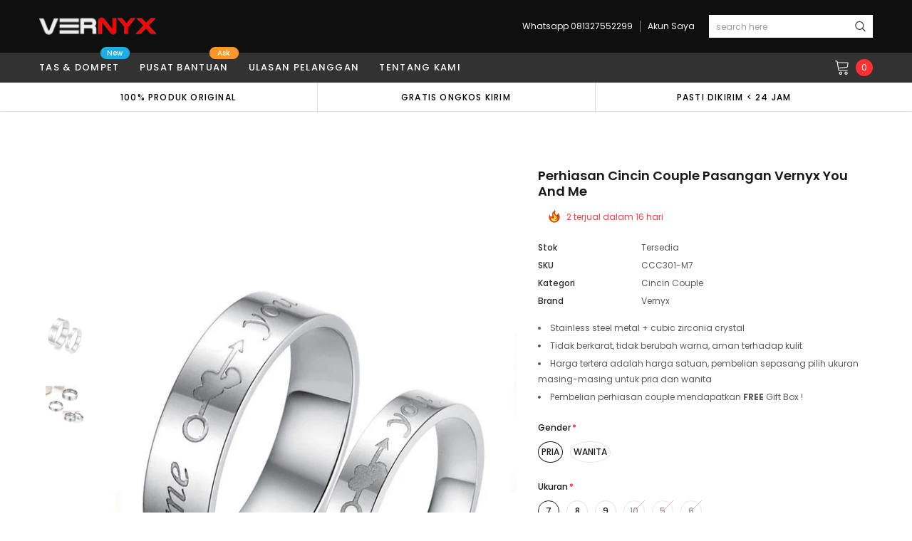

--- FILE ---
content_type: text/html; charset=utf-8
request_url: https://vernyx.com/products/perhiasan-cincin-couple-pasangan-vernyx-you-and-me
body_size: 31148
content:
<!doctype html>
<!--[if lt IE 7]><html class="no-js lt-ie9 lt-ie8 lt-ie7" lang="en"> <![endif]-->
<!--[if IE 7]><html class="no-js lt-ie9 lt-ie8" lang="en"> <![endif]-->
<!--[if IE 8]><html class="no-js lt-ie9" lang="en"> <![endif]-->
<!--[if IE 9 ]><html class="ie9 no-js"> <![endif]-->
<!--[if (gt IE 9)|!(IE)]><!--> <html class="no-js" lang="id"> <!--<![endif]-->
<head>

  <!-- Basic page needs ================================================== -->
  <meta charset="utf-8">
  <meta http-equiv="X-UA-Compatible" content="IE=edge,chrome=1">

  <!-- Title and description ================================================== -->
  <title>
    Perhiasan Cincin Couple Pasangan Vernyx You and Me &ndash; VERNYX
  </title>

  
  <meta name="description" content="Stainless steel metal + cubic zirconia crystal Tidak berkarat, tidak berubah warna, aman terhadap kulit Harga tertera adalah harga satuan, pembelian sepasang pilih ukuran masing-masing untuk pria dan wanita Pembelian perhiasan couple mendapatkan FREE Gift Box !">
  
  <link rel="canonical" href="https://vernyx.com/products/perhiasan-cincin-couple-pasangan-vernyx-you-and-me" />
  <!-- Product meta ================================================== -->
  


  <meta property="og:type" content="product">
  <meta property="og:title" content="Perhiasan Cincin Couple Pasangan Vernyx You and Me">
  
  <meta property="og:image" content="http://vernyx.com/cdn/shop/products/CCC301---110_grande.jpg?v=1527261675">
  <meta property="og:image:secure_url" content="https://vernyx.com/cdn/shop/products/CCC301---110_grande.jpg?v=1527261675">
  
  <meta property="og:image" content="http://vernyx.com/cdn/shop/products/CCC301a_grande.jpg?v=1527261675">
  <meta property="og:image:secure_url" content="https://vernyx.com/cdn/shop/products/CCC301a_grande.jpg?v=1527261675">
  
  <meta property="og:price:amount" content="55,000">
  <meta property="og:price:currency" content="IDR">


  <meta property="og:description" content="Stainless steel metal + cubic zirconia crystal Tidak berkarat, tidak berubah warna, aman terhadap kulit Harga tertera adalah harga satuan, pembelian sepasang pilih ukuran masing-masing untuk pria dan wanita Pembelian perhiasan couple mendapatkan FREE Gift Box !">


  <meta property="og:url" content="https://vernyx.com/products/perhiasan-cincin-couple-pasangan-vernyx-you-and-me">
  <meta property="og:site_name" content="VERNYX">
  <!-- /snippets/twitter-card.liquid -->





  <meta name="twitter:card" content="product">
  <meta name="twitter:title" content="Perhiasan Cincin Couple Pasangan Vernyx You and Me">
  <meta name="twitter:description" content="
Stainless steel metal + cubic zirconia crystal
Tidak berkarat, tidak berubah warna, aman terhadap kulit
Harga tertera adalah harga satuan, pembelian sepasang pilih ukuran masing-masing untuk pria dan wanita
Pembelian perhiasan couple mendapatkan FREE Gift Box !

">
  <meta name="twitter:image" content="https://vernyx.com/cdn/shop/products/CCC301---110_medium.jpg?v=1527261675">
  <meta name="twitter:image:width" content="240">
  <meta name="twitter:image:height" content="240">
  <meta name="twitter:label1" content="Price">
  <meta name="twitter:data1" content="Rp55.000">
  
  <meta name="twitter:label2" content="Brand">
  <meta name="twitter:data2" content="Vernyx">
  



  <!-- Helpers ================================================== -->
  <link rel="canonical" href="https://vernyx.com/products/perhiasan-cincin-couple-pasangan-vernyx-you-and-me">
  <meta name="viewport" content="width=device-width, initial-scale=1, maximum-scale=1, user-scalable=0, minimal-ui">

  <!-- Favicon -->
  
  <link rel="shortcut icon" href="//vernyx.com/cdn/shop/files/favicon_32x32.png?v=1613566847" type="image/png">
  

  <!-- fonts -->
  
<script type="text/javascript">
  WebFontConfig = {
    google: { families: [ 
      
          'Poppins:100,200,300,400,500,600,700,800,900'
	  
      
      
      	
      		,
      	      
        'Arimo:100,200,300,400,500,600,700,800,900'
	  

    
        
          ,
        
        'Tinos:400,700'
    
    ] }
  };
  (function() {
    var wf = document.createElement('script');
    wf.src = ('https:' == document.location.protocol ? 'https' : 'http') +
      '://ajax.googleapis.com/ajax/libs/webfont/1/webfont.js';
    wf.type = 'text/javascript';
    wf.async = 'true';
    var s = document.getElementsByTagName('script')[0];
    s.parentNode.insertBefore(wf, s);
  })(); 
</script>


  <!-- Styles -->
  <link href="//vernyx.com/cdn/shop/t/23/assets/verdor.min.css?v=153669543579119564441603622525" rel="stylesheet" type="text/css" media="all" />
<link href="//vernyx.com/cdn/shop/t/23/assets/style.scss.css?v=28524482710626086331603677698" rel="stylesheet" type="text/css" media="all" />
<link href="//vernyx.com/cdn/shop/t/23/assets/styles-responsive.scss.css?v=146980758579645195971603677698" rel="stylesheet" type="text/css" media="all" />


  <!-- Scripts -->
  <script src="//vernyx.com/cdn/shop/t/23/assets/jquery.min.js?v=157300071078515812641603622517" type="text/javascript"></script>
<script>
  window.ajax_cart = true;
  window.money_format = "<span class=money>Rp{{amount_no_decimals}}</span>";
  window.shop_currency = "IDR";
  window.show_multiple_currencies = true;
  window.loading_url = "//vernyx.com/cdn/shop/t/23/assets/loadding.svg?v=88682305317911376161603622519"; 
  window.use_color_swatch = true;
  window.use_variant_swatch = true;
  window.product_image_resize = false;
  window.enable_sidebar_multiple_choice = true;
  window.file_url = "//vernyx.com/cdn/shop/files/?v=1711";
  window.asset_url = "";
  window.images_size = {
    is_crop: false,
    ratio_width : 1,
    ratio_height : 1.35,
  };

  window.inventory_text = {
    in_stock: "Tersedia",
    many_in_stock: "Tersedia",
    out_of_stock: "Kosong",
    add_to_cart: "Beli Sekarang",
    sold_out: "Habis",
    unavailable: "Tidak Tersedia",
    add_wishlist : "Add to Wish List",
    remove_wishlist : "Added To Wish List",
    select_options : "Pilih varian",
    no_more_product: "Tidak ada produk lagi untuk ditampilkan",
    previous: "Sebelumnya",
    next: "Selanjutnya"
  };

          
  window.multi_lang = false;
  window.display_quickview_availability = true;
  window.display_quickview_sku = false;
  window.infinity_scroll_feature = true;
</script>



  <!-- Header hook for plugins ================================ -->
  <script>window.performance && window.performance.mark && window.performance.mark('shopify.content_for_header.start');</script><meta name="facebook-domain-verification" content="9csxt17znu91s9zv046lkgkgztz59k">
<meta id="shopify-digital-wallet" name="shopify-digital-wallet" content="/13641733/digital_wallets/dialog">
<link rel="alternate" type="application/json+oembed" href="https://vernyx.com/products/perhiasan-cincin-couple-pasangan-vernyx-you-and-me.oembed">
<script async="async" src="/checkouts/internal/preloads.js?locale=id-ID"></script>
<script id="shopify-features" type="application/json">{"accessToken":"536d3c5692b96591d9d17e60eb28cef2","betas":["rich-media-storefront-analytics"],"domain":"vernyx.com","predictiveSearch":true,"shopId":13641733,"locale":"id"}</script>
<script>var Shopify = Shopify || {};
Shopify.shop = "tokoduta.myshopify.com";
Shopify.locale = "id";
Shopify.currency = {"active":"IDR","rate":"1.0"};
Shopify.country = "ID";
Shopify.theme = {"name":"Ella-Jewelias-1.0.0","id":114786238643,"schema_name":"Jewelias","schema_version":"1.0.0","theme_store_id":null,"role":"main"};
Shopify.theme.handle = "null";
Shopify.theme.style = {"id":null,"handle":null};
Shopify.cdnHost = "vernyx.com/cdn";
Shopify.routes = Shopify.routes || {};
Shopify.routes.root = "/";</script>
<script type="module">!function(o){(o.Shopify=o.Shopify||{}).modules=!0}(window);</script>
<script>!function(o){function n(){var o=[];function n(){o.push(Array.prototype.slice.apply(arguments))}return n.q=o,n}var t=o.Shopify=o.Shopify||{};t.loadFeatures=n(),t.autoloadFeatures=n()}(window);</script>
<script id="shop-js-analytics" type="application/json">{"pageType":"product"}</script>
<script defer="defer" async type="module" src="//vernyx.com/cdn/shopifycloud/shop-js/modules/v2/client.init-shop-cart-sync_BsDB2LGX.id.esm.js"></script>
<script defer="defer" async type="module" src="//vernyx.com/cdn/shopifycloud/shop-js/modules/v2/chunk.common_Bzhdc4rb.esm.js"></script>
<script defer="defer" async type="module" src="//vernyx.com/cdn/shopifycloud/shop-js/modules/v2/chunk.modal_MwvU6TvA.esm.js"></script>
<script type="module">
  await import("//vernyx.com/cdn/shopifycloud/shop-js/modules/v2/client.init-shop-cart-sync_BsDB2LGX.id.esm.js");
await import("//vernyx.com/cdn/shopifycloud/shop-js/modules/v2/chunk.common_Bzhdc4rb.esm.js");
await import("//vernyx.com/cdn/shopifycloud/shop-js/modules/v2/chunk.modal_MwvU6TvA.esm.js");

  window.Shopify.SignInWithShop?.initShopCartSync?.({"fedCMEnabled":true,"windoidEnabled":true});

</script>
<script>(function() {
  var isLoaded = false;
  function asyncLoad() {
    if (isLoaded) return;
    isLoaded = true;
    var urls = ["\/\/www.powr.io\/powr.js?powr-token=tokoduta.myshopify.com\u0026external-type=shopify\u0026shop=tokoduta.myshopify.com","https:\/\/chimpstatic.com\/mcjs-connected\/js\/users\/15be20f8d60df2d4be234c3cd\/bbf24feacd230b152551bf079.js?shop=tokoduta.myshopify.com","https:\/\/formbuilder.hulkapps.com\/skeletopapp.js?shop=tokoduta.myshopify.com"];
    for (var i = 0; i < urls.length; i++) {
      var s = document.createElement('script');
      s.type = 'text/javascript';
      s.async = true;
      s.src = urls[i];
      var x = document.getElementsByTagName('script')[0];
      x.parentNode.insertBefore(s, x);
    }
  };
  if(window.attachEvent) {
    window.attachEvent('onload', asyncLoad);
  } else {
    window.addEventListener('load', asyncLoad, false);
  }
})();</script>
<script id="__st">var __st={"a":13641733,"offset":25200,"reqid":"e5c4e72f-f26a-4642-b967-26c79aec1708-1769263654","pageurl":"vernyx.com\/products\/perhiasan-cincin-couple-pasangan-vernyx-you-and-me","u":"b1b2499119da","p":"product","rtyp":"product","rid":8705590595};</script>
<script>window.ShopifyPaypalV4VisibilityTracking = true;</script>
<script id="captcha-bootstrap">!function(){'use strict';const t='contact',e='account',n='new_comment',o=[[t,t],['blogs',n],['comments',n],[t,'customer']],c=[[e,'customer_login'],[e,'guest_login'],[e,'recover_customer_password'],[e,'create_customer']],r=t=>t.map((([t,e])=>`form[action*='/${t}']:not([data-nocaptcha='true']) input[name='form_type'][value='${e}']`)).join(','),a=t=>()=>t?[...document.querySelectorAll(t)].map((t=>t.form)):[];function s(){const t=[...o],e=r(t);return a(e)}const i='password',u='form_key',d=['recaptcha-v3-token','g-recaptcha-response','h-captcha-response',i],f=()=>{try{return window.sessionStorage}catch{return}},m='__shopify_v',_=t=>t.elements[u];function p(t,e,n=!1){try{const o=window.sessionStorage,c=JSON.parse(o.getItem(e)),{data:r}=function(t){const{data:e,action:n}=t;return t[m]||n?{data:e,action:n}:{data:t,action:n}}(c);for(const[e,n]of Object.entries(r))t.elements[e]&&(t.elements[e].value=n);n&&o.removeItem(e)}catch(o){console.error('form repopulation failed',{error:o})}}const l='form_type',E='cptcha';function T(t){t.dataset[E]=!0}const w=window,h=w.document,L='Shopify',v='ce_forms',y='captcha';let A=!1;((t,e)=>{const n=(g='f06e6c50-85a8-45c8-87d0-21a2b65856fe',I='https://cdn.shopify.com/shopifycloud/storefront-forms-hcaptcha/ce_storefront_forms_captcha_hcaptcha.v1.5.2.iife.js',D={infoText:'Dilindungi dengan hCaptcha',privacyText:'Privasi',termsText:'Ketentuan'},(t,e,n)=>{const o=w[L][v],c=o.bindForm;if(c)return c(t,g,e,D).then(n);var r;o.q.push([[t,g,e,D],n]),r=I,A||(h.body.append(Object.assign(h.createElement('script'),{id:'captcha-provider',async:!0,src:r})),A=!0)});var g,I,D;w[L]=w[L]||{},w[L][v]=w[L][v]||{},w[L][v].q=[],w[L][y]=w[L][y]||{},w[L][y].protect=function(t,e){n(t,void 0,e),T(t)},Object.freeze(w[L][y]),function(t,e,n,w,h,L){const[v,y,A,g]=function(t,e,n){const i=e?o:[],u=t?c:[],d=[...i,...u],f=r(d),m=r(i),_=r(d.filter((([t,e])=>n.includes(e))));return[a(f),a(m),a(_),s()]}(w,h,L),I=t=>{const e=t.target;return e instanceof HTMLFormElement?e:e&&e.form},D=t=>v().includes(t);t.addEventListener('submit',(t=>{const e=I(t);if(!e)return;const n=D(e)&&!e.dataset.hcaptchaBound&&!e.dataset.recaptchaBound,o=_(e),c=g().includes(e)&&(!o||!o.value);(n||c)&&t.preventDefault(),c&&!n&&(function(t){try{if(!f())return;!function(t){const e=f();if(!e)return;const n=_(t);if(!n)return;const o=n.value;o&&e.removeItem(o)}(t);const e=Array.from(Array(32),(()=>Math.random().toString(36)[2])).join('');!function(t,e){_(t)||t.append(Object.assign(document.createElement('input'),{type:'hidden',name:u})),t.elements[u].value=e}(t,e),function(t,e){const n=f();if(!n)return;const o=[...t.querySelectorAll(`input[type='${i}']`)].map((({name:t})=>t)),c=[...d,...o],r={};for(const[a,s]of new FormData(t).entries())c.includes(a)||(r[a]=s);n.setItem(e,JSON.stringify({[m]:1,action:t.action,data:r}))}(t,e)}catch(e){console.error('failed to persist form',e)}}(e),e.submit())}));const S=(t,e)=>{t&&!t.dataset[E]&&(n(t,e.some((e=>e===t))),T(t))};for(const o of['focusin','change'])t.addEventListener(o,(t=>{const e=I(t);D(e)&&S(e,y())}));const B=e.get('form_key'),M=e.get(l),P=B&&M;t.addEventListener('DOMContentLoaded',(()=>{const t=y();if(P)for(const e of t)e.elements[l].value===M&&p(e,B);[...new Set([...A(),...v().filter((t=>'true'===t.dataset.shopifyCaptcha))])].forEach((e=>S(e,t)))}))}(h,new URLSearchParams(w.location.search),n,t,e,['guest_login'])})(!0,!0)}();</script>
<script integrity="sha256-4kQ18oKyAcykRKYeNunJcIwy7WH5gtpwJnB7kiuLZ1E=" data-source-attribution="shopify.loadfeatures" defer="defer" src="//vernyx.com/cdn/shopifycloud/storefront/assets/storefront/load_feature-a0a9edcb.js" crossorigin="anonymous"></script>
<script data-source-attribution="shopify.dynamic_checkout.dynamic.init">var Shopify=Shopify||{};Shopify.PaymentButton=Shopify.PaymentButton||{isStorefrontPortableWallets:!0,init:function(){window.Shopify.PaymentButton.init=function(){};var t=document.createElement("script");t.src="https://vernyx.com/cdn/shopifycloud/portable-wallets/latest/portable-wallets.id.js",t.type="module",document.head.appendChild(t)}};
</script>
<script data-source-attribution="shopify.dynamic_checkout.buyer_consent">
  function portableWalletsHideBuyerConsent(e){var t=document.getElementById("shopify-buyer-consent"),n=document.getElementById("shopify-subscription-policy-button");t&&n&&(t.classList.add("hidden"),t.setAttribute("aria-hidden","true"),n.removeEventListener("click",e))}function portableWalletsShowBuyerConsent(e){var t=document.getElementById("shopify-buyer-consent"),n=document.getElementById("shopify-subscription-policy-button");t&&n&&(t.classList.remove("hidden"),t.removeAttribute("aria-hidden"),n.addEventListener("click",e))}window.Shopify?.PaymentButton&&(window.Shopify.PaymentButton.hideBuyerConsent=portableWalletsHideBuyerConsent,window.Shopify.PaymentButton.showBuyerConsent=portableWalletsShowBuyerConsent);
</script>
<script>
  function portableWalletsCleanup(e){e&&e.src&&console.error("Failed to load portable wallets script "+e.src);var t=document.querySelectorAll("shopify-accelerated-checkout .shopify-payment-button__skeleton, shopify-accelerated-checkout-cart .wallet-cart-button__skeleton"),e=document.getElementById("shopify-buyer-consent");for(let e=0;e<t.length;e++)t[e].remove();e&&e.remove()}function portableWalletsNotLoadedAsModule(e){e instanceof ErrorEvent&&"string"==typeof e.message&&e.message.includes("import.meta")&&"string"==typeof e.filename&&e.filename.includes("portable-wallets")&&(window.removeEventListener("error",portableWalletsNotLoadedAsModule),window.Shopify.PaymentButton.failedToLoad=e,"loading"===document.readyState?document.addEventListener("DOMContentLoaded",window.Shopify.PaymentButton.init):window.Shopify.PaymentButton.init())}window.addEventListener("error",portableWalletsNotLoadedAsModule);
</script>

<script type="module" src="https://vernyx.com/cdn/shopifycloud/portable-wallets/latest/portable-wallets.id.js" onError="portableWalletsCleanup(this)" crossorigin="anonymous"></script>
<script nomodule>
  document.addEventListener("DOMContentLoaded", portableWalletsCleanup);
</script>

<link id="shopify-accelerated-checkout-styles" rel="stylesheet" media="screen" href="https://vernyx.com/cdn/shopifycloud/portable-wallets/latest/accelerated-checkout-backwards-compat.css" crossorigin="anonymous">
<style id="shopify-accelerated-checkout-cart">
        #shopify-buyer-consent {
  margin-top: 1em;
  display: inline-block;
  width: 100%;
}

#shopify-buyer-consent.hidden {
  display: none;
}

#shopify-subscription-policy-button {
  background: none;
  border: none;
  padding: 0;
  text-decoration: underline;
  font-size: inherit;
  cursor: pointer;
}

#shopify-subscription-policy-button::before {
  box-shadow: none;
}

      </style>

<script>window.performance && window.performance.mark && window.performance.mark('shopify.content_for_header.end');</script>

  <!--[if lt IE 9]>
<script src="//html5shiv.googlecode.com/svn/trunk/html5.js" type="text/javascript"></script>
<![endif]-->

  

  

<!-- TikTok Pixel Code -->  
<script>
!function (w, d, t) {
  w.TiktokAnalyticsObject=t;var ttq=w[t]=w[t]||[];ttq.methods=["page","track","identify","instances","debug","on","off","once","ready","alias","group","enableCookie","disableCookie"],ttq.setAndDefer=function(t,e){t[e]=function(){t.push([e].concat(Array.prototype.slice.call(arguments,0)))}};for(var i=0;i<ttq.methods.length;i++)ttq.setAndDefer(ttq,ttq.methods[i]);ttq.instance=function(t){for(var e=ttq._i[t]||[],n=0;n<ttq.methods.length;n++)ttq.setAndDefer(e,ttq.methods[n]);return e},ttq.load=function(e,n){var i="https://analytics.tiktok.com/i18n/pixel/events.js";ttq._i=ttq._i||{},ttq._i[e]=[],ttq._i[e]._u=i,ttq._t=ttq._t||{},ttq._t[e]=+new Date,ttq._o=ttq._o||{},ttq._o[e]=n||{};var o=document.createElement("script");o.type="text/javascript",o.async=!0,o.src=i+"?sdkid="+e+"&lib="+t;var a=document.getElementsByTagName("script")[0];a.parentNode.insertBefore(o,a)};

  ttq.load('CD71FVJC77U9UAQ7G1JG');
  ttq.page();
}(window, document, 'ttq');
</script>

<!-- Facebook Domain Verification -->
<meta name="facebook-domain-verification" content="1hch4vms32bu6fiffcdzm7wyfokoii" />
<!-- End Facebook Domain Verification -->
  
<!-- Facebook Pixel Code -->
<script>
!function(f,b,e,v,n,t,s){if(f.fbq)return;n=f.fbq=function(){n.callMethod?
n.callMethod.apply(n,arguments):n.queue.push(arguments)};if(!f._fbq)f._fbq=n;
n.push=n;n.loaded=!0;n.version='2.0';n.queue=[];t=b.createElement(e);t.async=!0;
t.src=v;s=b.getElementsByTagName(e)[0];s.parentNode.insertBefore(t,s)}(window,
document,'script','https://connect.facebook.net/en_US/fbevents.js');
fbq('init', '576526722513891'); // Insert your pixel ID here.
fbq('track', 'PageView');
</script>
<noscript><img height="1" width="1" style="display:none"
src="https://www.facebook.com/tr?id=576526722513891&ev=PageView&noscript=1"
/></noscript>
<!-- DO NOT MODIFY -->
<!-- End Facebook Pixel Code -->

<!-- Google G Suite verify domain -->  
<meta name="google-site-verification" content="F8Y2ZtPVmuxcnuYTfNfSAEQ2kueNZPsR_olUeVOxmrQ" />
  
<!-- Global site tag (gtag.js) - Google Ads: 990415539 -->
<script async src="https://www.googletagmanager.com/gtag/js?id=AW-990415539"></script>
<script>
  window.dataLayer = window.dataLayer || [];
  function gtag(){dataLayer.push(arguments);}
  gtag('js', new Date());

  gtag('config', 'AW-990415539');
</script>


<!-- Google tag (gtag.js) -->
<script async src="https://www.googletagmanager.com/gtag/js?id=G-E2F7EK2Q0R"></script>
<script>
  window.dataLayer = window.dataLayer || [];
  function gtag(){dataLayer.push(arguments);}
  gtag('js', new Date());

  gtag('config', 'G-E2F7EK2Q0R');
</script>
  
  
<!-- Google Code for Purchase/Sale Conversion Page -->
<!-- Global site tag (gtag.js) - Google Ads: 990415539 -->
<script async src="https://www.googletagmanager.com/gtag/js?id=AW-990415539"></script>
<script>
  window.dataLayer = window.dataLayer || [];
  function gtag(){dataLayer.push(arguments);}
  gtag('js', new Date());

  gtag('config', 'AW-990415539');
</script>

<!-- Event snippet for Purchase/Sale conversion page -->
<script>
  gtag('event', 'conversion', {
      'send_to': 'AW-990415539/FfOKCOX9vG8Qs5Wi2AM',
      'value': ,
      'currency': 'IDR',
      'transaction_id': ''
  });
</script>
  
  
<link href="https://monorail-edge.shopifysvc.com" rel="dns-prefetch">
<script>(function(){if ("sendBeacon" in navigator && "performance" in window) {try {var session_token_from_headers = performance.getEntriesByType('navigation')[0].serverTiming.find(x => x.name == '_s').description;} catch {var session_token_from_headers = undefined;}var session_cookie_matches = document.cookie.match(/_shopify_s=([^;]*)/);var session_token_from_cookie = session_cookie_matches && session_cookie_matches.length === 2 ? session_cookie_matches[1] : "";var session_token = session_token_from_headers || session_token_from_cookie || "";function handle_abandonment_event(e) {var entries = performance.getEntries().filter(function(entry) {return /monorail-edge.shopifysvc.com/.test(entry.name);});if (!window.abandonment_tracked && entries.length === 0) {window.abandonment_tracked = true;var currentMs = Date.now();var navigation_start = performance.timing.navigationStart;var payload = {shop_id: 13641733,url: window.location.href,navigation_start,duration: currentMs - navigation_start,session_token,page_type: "product"};window.navigator.sendBeacon("https://monorail-edge.shopifysvc.com/v1/produce", JSON.stringify({schema_id: "online_store_buyer_site_abandonment/1.1",payload: payload,metadata: {event_created_at_ms: currentMs,event_sent_at_ms: currentMs}}));}}window.addEventListener('pagehide', handle_abandonment_event);}}());</script>
<script id="web-pixels-manager-setup">(function e(e,d,r,n,o){if(void 0===o&&(o={}),!Boolean(null===(a=null===(i=window.Shopify)||void 0===i?void 0:i.analytics)||void 0===a?void 0:a.replayQueue)){var i,a;window.Shopify=window.Shopify||{};var t=window.Shopify;t.analytics=t.analytics||{};var s=t.analytics;s.replayQueue=[],s.publish=function(e,d,r){return s.replayQueue.push([e,d,r]),!0};try{self.performance.mark("wpm:start")}catch(e){}var l=function(){var e={modern:/Edge?\/(1{2}[4-9]|1[2-9]\d|[2-9]\d{2}|\d{4,})\.\d+(\.\d+|)|Firefox\/(1{2}[4-9]|1[2-9]\d|[2-9]\d{2}|\d{4,})\.\d+(\.\d+|)|Chrom(ium|e)\/(9{2}|\d{3,})\.\d+(\.\d+|)|(Maci|X1{2}).+ Version\/(15\.\d+|(1[6-9]|[2-9]\d|\d{3,})\.\d+)([,.]\d+|)( \(\w+\)|)( Mobile\/\w+|) Safari\/|Chrome.+OPR\/(9{2}|\d{3,})\.\d+\.\d+|(CPU[ +]OS|iPhone[ +]OS|CPU[ +]iPhone|CPU IPhone OS|CPU iPad OS)[ +]+(15[._]\d+|(1[6-9]|[2-9]\d|\d{3,})[._]\d+)([._]\d+|)|Android:?[ /-](13[3-9]|1[4-9]\d|[2-9]\d{2}|\d{4,})(\.\d+|)(\.\d+|)|Android.+Firefox\/(13[5-9]|1[4-9]\d|[2-9]\d{2}|\d{4,})\.\d+(\.\d+|)|Android.+Chrom(ium|e)\/(13[3-9]|1[4-9]\d|[2-9]\d{2}|\d{4,})\.\d+(\.\d+|)|SamsungBrowser\/([2-9]\d|\d{3,})\.\d+/,legacy:/Edge?\/(1[6-9]|[2-9]\d|\d{3,})\.\d+(\.\d+|)|Firefox\/(5[4-9]|[6-9]\d|\d{3,})\.\d+(\.\d+|)|Chrom(ium|e)\/(5[1-9]|[6-9]\d|\d{3,})\.\d+(\.\d+|)([\d.]+$|.*Safari\/(?![\d.]+ Edge\/[\d.]+$))|(Maci|X1{2}).+ Version\/(10\.\d+|(1[1-9]|[2-9]\d|\d{3,})\.\d+)([,.]\d+|)( \(\w+\)|)( Mobile\/\w+|) Safari\/|Chrome.+OPR\/(3[89]|[4-9]\d|\d{3,})\.\d+\.\d+|(CPU[ +]OS|iPhone[ +]OS|CPU[ +]iPhone|CPU IPhone OS|CPU iPad OS)[ +]+(10[._]\d+|(1[1-9]|[2-9]\d|\d{3,})[._]\d+)([._]\d+|)|Android:?[ /-](13[3-9]|1[4-9]\d|[2-9]\d{2}|\d{4,})(\.\d+|)(\.\d+|)|Mobile Safari.+OPR\/([89]\d|\d{3,})\.\d+\.\d+|Android.+Firefox\/(13[5-9]|1[4-9]\d|[2-9]\d{2}|\d{4,})\.\d+(\.\d+|)|Android.+Chrom(ium|e)\/(13[3-9]|1[4-9]\d|[2-9]\d{2}|\d{4,})\.\d+(\.\d+|)|Android.+(UC? ?Browser|UCWEB|U3)[ /]?(15\.([5-9]|\d{2,})|(1[6-9]|[2-9]\d|\d{3,})\.\d+)\.\d+|SamsungBrowser\/(5\.\d+|([6-9]|\d{2,})\.\d+)|Android.+MQ{2}Browser\/(14(\.(9|\d{2,})|)|(1[5-9]|[2-9]\d|\d{3,})(\.\d+|))(\.\d+|)|K[Aa][Ii]OS\/(3\.\d+|([4-9]|\d{2,})\.\d+)(\.\d+|)/},d=e.modern,r=e.legacy,n=navigator.userAgent;return n.match(d)?"modern":n.match(r)?"legacy":"unknown"}(),u="modern"===l?"modern":"legacy",c=(null!=n?n:{modern:"",legacy:""})[u],f=function(e){return[e.baseUrl,"/wpm","/b",e.hashVersion,"modern"===e.buildTarget?"m":"l",".js"].join("")}({baseUrl:d,hashVersion:r,buildTarget:u}),m=function(e){var d=e.version,r=e.bundleTarget,n=e.surface,o=e.pageUrl,i=e.monorailEndpoint;return{emit:function(e){var a=e.status,t=e.errorMsg,s=(new Date).getTime(),l=JSON.stringify({metadata:{event_sent_at_ms:s},events:[{schema_id:"web_pixels_manager_load/3.1",payload:{version:d,bundle_target:r,page_url:o,status:a,surface:n,error_msg:t},metadata:{event_created_at_ms:s}}]});if(!i)return console&&console.warn&&console.warn("[Web Pixels Manager] No Monorail endpoint provided, skipping logging."),!1;try{return self.navigator.sendBeacon.bind(self.navigator)(i,l)}catch(e){}var u=new XMLHttpRequest;try{return u.open("POST",i,!0),u.setRequestHeader("Content-Type","text/plain"),u.send(l),!0}catch(e){return console&&console.warn&&console.warn("[Web Pixels Manager] Got an unhandled error while logging to Monorail."),!1}}}}({version:r,bundleTarget:l,surface:e.surface,pageUrl:self.location.href,monorailEndpoint:e.monorailEndpoint});try{o.browserTarget=l,function(e){var d=e.src,r=e.async,n=void 0===r||r,o=e.onload,i=e.onerror,a=e.sri,t=e.scriptDataAttributes,s=void 0===t?{}:t,l=document.createElement("script"),u=document.querySelector("head"),c=document.querySelector("body");if(l.async=n,l.src=d,a&&(l.integrity=a,l.crossOrigin="anonymous"),s)for(var f in s)if(Object.prototype.hasOwnProperty.call(s,f))try{l.dataset[f]=s[f]}catch(e){}if(o&&l.addEventListener("load",o),i&&l.addEventListener("error",i),u)u.appendChild(l);else{if(!c)throw new Error("Did not find a head or body element to append the script");c.appendChild(l)}}({src:f,async:!0,onload:function(){if(!function(){var e,d;return Boolean(null===(d=null===(e=window.Shopify)||void 0===e?void 0:e.analytics)||void 0===d?void 0:d.initialized)}()){var d=window.webPixelsManager.init(e)||void 0;if(d){var r=window.Shopify.analytics;r.replayQueue.forEach((function(e){var r=e[0],n=e[1],o=e[2];d.publishCustomEvent(r,n,o)})),r.replayQueue=[],r.publish=d.publishCustomEvent,r.visitor=d.visitor,r.initialized=!0}}},onerror:function(){return m.emit({status:"failed",errorMsg:"".concat(f," has failed to load")})},sri:function(e){var d=/^sha384-[A-Za-z0-9+/=]+$/;return"string"==typeof e&&d.test(e)}(c)?c:"",scriptDataAttributes:o}),m.emit({status:"loading"})}catch(e){m.emit({status:"failed",errorMsg:(null==e?void 0:e.message)||"Unknown error"})}}})({shopId: 13641733,storefrontBaseUrl: "https://vernyx.com",extensionsBaseUrl: "https://extensions.shopifycdn.com/cdn/shopifycloud/web-pixels-manager",monorailEndpoint: "https://monorail-edge.shopifysvc.com/unstable/produce_batch",surface: "storefront-renderer",enabledBetaFlags: ["2dca8a86"],webPixelsConfigList: [{"id":"521863347","configuration":"{\"config\":\"{\\\"pixel_id\\\":\\\"G-E2F7EK2Q0R\\\",\\\"gtag_events\\\":[{\\\"type\\\":\\\"purchase\\\",\\\"action_label\\\":\\\"G-E2F7EK2Q0R\\\"},{\\\"type\\\":\\\"page_view\\\",\\\"action_label\\\":\\\"G-E2F7EK2Q0R\\\"},{\\\"type\\\":\\\"view_item\\\",\\\"action_label\\\":\\\"G-E2F7EK2Q0R\\\"},{\\\"type\\\":\\\"search\\\",\\\"action_label\\\":\\\"G-E2F7EK2Q0R\\\"},{\\\"type\\\":\\\"add_to_cart\\\",\\\"action_label\\\":\\\"G-E2F7EK2Q0R\\\"},{\\\"type\\\":\\\"begin_checkout\\\",\\\"action_label\\\":\\\"G-E2F7EK2Q0R\\\"},{\\\"type\\\":\\\"add_payment_info\\\",\\\"action_label\\\":\\\"G-E2F7EK2Q0R\\\"}],\\\"enable_monitoring_mode\\\":false}\"}","eventPayloadVersion":"v1","runtimeContext":"OPEN","scriptVersion":"b2a88bafab3e21179ed38636efcd8a93","type":"APP","apiClientId":1780363,"privacyPurposes":[],"dataSharingAdjustments":{"protectedCustomerApprovalScopes":["read_customer_address","read_customer_email","read_customer_name","read_customer_personal_data","read_customer_phone"]}},{"id":"198705331","configuration":"{\"pixel_id\":\"576526722513891\",\"pixel_type\":\"facebook_pixel\",\"metaapp_system_user_token\":\"-\"}","eventPayloadVersion":"v1","runtimeContext":"OPEN","scriptVersion":"ca16bc87fe92b6042fbaa3acc2fbdaa6","type":"APP","apiClientId":2329312,"privacyPurposes":["ANALYTICS","MARKETING","SALE_OF_DATA"],"dataSharingAdjustments":{"protectedCustomerApprovalScopes":["read_customer_address","read_customer_email","read_customer_name","read_customer_personal_data","read_customer_phone"]}},{"id":"shopify-app-pixel","configuration":"{}","eventPayloadVersion":"v1","runtimeContext":"STRICT","scriptVersion":"0450","apiClientId":"shopify-pixel","type":"APP","privacyPurposes":["ANALYTICS","MARKETING"]},{"id":"shopify-custom-pixel","eventPayloadVersion":"v1","runtimeContext":"LAX","scriptVersion":"0450","apiClientId":"shopify-pixel","type":"CUSTOM","privacyPurposes":["ANALYTICS","MARKETING"]}],isMerchantRequest: false,initData: {"shop":{"name":"VERNYX","paymentSettings":{"currencyCode":"IDR"},"myshopifyDomain":"tokoduta.myshopify.com","countryCode":"ID","storefrontUrl":"https:\/\/vernyx.com"},"customer":null,"cart":null,"checkout":null,"productVariants":[{"price":{"amount":55000.0,"currencyCode":"IDR"},"product":{"title":"Perhiasan Cincin Couple Pasangan Vernyx You and Me","vendor":"Vernyx","id":"8705590595","untranslatedTitle":"Perhiasan Cincin Couple Pasangan Vernyx You and Me","url":"\/products\/perhiasan-cincin-couple-pasangan-vernyx-you-and-me","type":"Cincin Couple"},"id":"29299558659","image":{"src":"\/\/vernyx.com\/cdn\/shop\/products\/CCC301---110.jpg?v=1527261675"},"sku":"CCC301-M7","title":"Pria \/ 7","untranslatedTitle":"Pria \/ 7"},{"price":{"amount":55000.0,"currencyCode":"IDR"},"product":{"title":"Perhiasan Cincin Couple Pasangan Vernyx You and Me","vendor":"Vernyx","id":"8705590595","untranslatedTitle":"Perhiasan Cincin Couple Pasangan Vernyx You and Me","url":"\/products\/perhiasan-cincin-couple-pasangan-vernyx-you-and-me","type":"Cincin Couple"},"id":"29299558723","image":{"src":"\/\/vernyx.com\/cdn\/shop\/products\/CCC301---110.jpg?v=1527261675"},"sku":"CCC301-M8","title":"Pria \/ 8","untranslatedTitle":"Pria \/ 8"},{"price":{"amount":55000.0,"currencyCode":"IDR"},"product":{"title":"Perhiasan Cincin Couple Pasangan Vernyx You and Me","vendor":"Vernyx","id":"8705590595","untranslatedTitle":"Perhiasan Cincin Couple Pasangan Vernyx You and Me","url":"\/products\/perhiasan-cincin-couple-pasangan-vernyx-you-and-me","type":"Cincin Couple"},"id":"29299558787","image":{"src":"\/\/vernyx.com\/cdn\/shop\/products\/CCC301---110.jpg?v=1527261675"},"sku":"CCC301-M9","title":"Pria \/ 9","untranslatedTitle":"Pria \/ 9"},{"price":{"amount":55000.0,"currencyCode":"IDR"},"product":{"title":"Perhiasan Cincin Couple Pasangan Vernyx You and Me","vendor":"Vernyx","id":"8705590595","untranslatedTitle":"Perhiasan Cincin Couple Pasangan Vernyx You and Me","url":"\/products\/perhiasan-cincin-couple-pasangan-vernyx-you-and-me","type":"Cincin Couple"},"id":"29299558851","image":{"src":"\/\/vernyx.com\/cdn\/shop\/products\/CCC301---110.jpg?v=1527261675"},"sku":"CCC301-M10","title":"Pria \/ 10","untranslatedTitle":"Pria \/ 10"},{"price":{"amount":55000.0,"currencyCode":"IDR"},"product":{"title":"Perhiasan Cincin Couple Pasangan Vernyx You and Me","vendor":"Vernyx","id":"8705590595","untranslatedTitle":"Perhiasan Cincin Couple Pasangan Vernyx You and Me","url":"\/products\/perhiasan-cincin-couple-pasangan-vernyx-you-and-me","type":"Cincin Couple"},"id":"29299558979","image":{"src":"\/\/vernyx.com\/cdn\/shop\/products\/CCC301---110.jpg?v=1527261675"},"sku":"CCC301-F5","title":"Wanita \/ 5","untranslatedTitle":"Wanita \/ 5"},{"price":{"amount":55000.0,"currencyCode":"IDR"},"product":{"title":"Perhiasan Cincin Couple Pasangan Vernyx You and Me","vendor":"Vernyx","id":"8705590595","untranslatedTitle":"Perhiasan Cincin Couple Pasangan Vernyx You and Me","url":"\/products\/perhiasan-cincin-couple-pasangan-vernyx-you-and-me","type":"Cincin Couple"},"id":"29299559171","image":{"src":"\/\/vernyx.com\/cdn\/shop\/products\/CCC301---110.jpg?v=1527261675"},"sku":"CCC301-F6","title":"Wanita \/ 6","untranslatedTitle":"Wanita \/ 6"},{"price":{"amount":55000.0,"currencyCode":"IDR"},"product":{"title":"Perhiasan Cincin Couple Pasangan Vernyx You and Me","vendor":"Vernyx","id":"8705590595","untranslatedTitle":"Perhiasan Cincin Couple Pasangan Vernyx You and Me","url":"\/products\/perhiasan-cincin-couple-pasangan-vernyx-you-and-me","type":"Cincin Couple"},"id":"29299559363","image":{"src":"\/\/vernyx.com\/cdn\/shop\/products\/CCC301---110.jpg?v=1527261675"},"sku":"CCC301-F7","title":"Wanita \/ 7","untranslatedTitle":"Wanita \/ 7"}],"purchasingCompany":null},},"https://vernyx.com/cdn","fcfee988w5aeb613cpc8e4bc33m6693e112",{"modern":"","legacy":""},{"shopId":"13641733","storefrontBaseUrl":"https:\/\/vernyx.com","extensionBaseUrl":"https:\/\/extensions.shopifycdn.com\/cdn\/shopifycloud\/web-pixels-manager","surface":"storefront-renderer","enabledBetaFlags":"[\"2dca8a86\"]","isMerchantRequest":"false","hashVersion":"fcfee988w5aeb613cpc8e4bc33m6693e112","publish":"custom","events":"[[\"page_viewed\",{}],[\"product_viewed\",{\"productVariant\":{\"price\":{\"amount\":55000.0,\"currencyCode\":\"IDR\"},\"product\":{\"title\":\"Perhiasan Cincin Couple Pasangan Vernyx You and Me\",\"vendor\":\"Vernyx\",\"id\":\"8705590595\",\"untranslatedTitle\":\"Perhiasan Cincin Couple Pasangan Vernyx You and Me\",\"url\":\"\/products\/perhiasan-cincin-couple-pasangan-vernyx-you-and-me\",\"type\":\"Cincin Couple\"},\"id\":\"29299558659\",\"image\":{\"src\":\"\/\/vernyx.com\/cdn\/shop\/products\/CCC301---110.jpg?v=1527261675\"},\"sku\":\"CCC301-M7\",\"title\":\"Pria \/ 7\",\"untranslatedTitle\":\"Pria \/ 7\"}}]]"});</script><script>
  window.ShopifyAnalytics = window.ShopifyAnalytics || {};
  window.ShopifyAnalytics.meta = window.ShopifyAnalytics.meta || {};
  window.ShopifyAnalytics.meta.currency = 'IDR';
  var meta = {"product":{"id":8705590595,"gid":"gid:\/\/shopify\/Product\/8705590595","vendor":"Vernyx","type":"Cincin Couple","handle":"perhiasan-cincin-couple-pasangan-vernyx-you-and-me","variants":[{"id":29299558659,"price":5500000,"name":"Perhiasan Cincin Couple Pasangan Vernyx You and Me - Pria \/ 7","public_title":"Pria \/ 7","sku":"CCC301-M7"},{"id":29299558723,"price":5500000,"name":"Perhiasan Cincin Couple Pasangan Vernyx You and Me - Pria \/ 8","public_title":"Pria \/ 8","sku":"CCC301-M8"},{"id":29299558787,"price":5500000,"name":"Perhiasan Cincin Couple Pasangan Vernyx You and Me - Pria \/ 9","public_title":"Pria \/ 9","sku":"CCC301-M9"},{"id":29299558851,"price":5500000,"name":"Perhiasan Cincin Couple Pasangan Vernyx You and Me - Pria \/ 10","public_title":"Pria \/ 10","sku":"CCC301-M10"},{"id":29299558979,"price":5500000,"name":"Perhiasan Cincin Couple Pasangan Vernyx You and Me - Wanita \/ 5","public_title":"Wanita \/ 5","sku":"CCC301-F5"},{"id":29299559171,"price":5500000,"name":"Perhiasan Cincin Couple Pasangan Vernyx You and Me - Wanita \/ 6","public_title":"Wanita \/ 6","sku":"CCC301-F6"},{"id":29299559363,"price":5500000,"name":"Perhiasan Cincin Couple Pasangan Vernyx You and Me - Wanita \/ 7","public_title":"Wanita \/ 7","sku":"CCC301-F7"}],"remote":false},"page":{"pageType":"product","resourceType":"product","resourceId":8705590595,"requestId":"e5c4e72f-f26a-4642-b967-26c79aec1708-1769263654"}};
  for (var attr in meta) {
    window.ShopifyAnalytics.meta[attr] = meta[attr];
  }
</script>
<script class="analytics">
  (function () {
    var customDocumentWrite = function(content) {
      var jquery = null;

      if (window.jQuery) {
        jquery = window.jQuery;
      } else if (window.Checkout && window.Checkout.$) {
        jquery = window.Checkout.$;
      }

      if (jquery) {
        jquery('body').append(content);
      }
    };

    var hasLoggedConversion = function(token) {
      if (token) {
        return document.cookie.indexOf('loggedConversion=' + token) !== -1;
      }
      return false;
    }

    var setCookieIfConversion = function(token) {
      if (token) {
        var twoMonthsFromNow = new Date(Date.now());
        twoMonthsFromNow.setMonth(twoMonthsFromNow.getMonth() + 2);

        document.cookie = 'loggedConversion=' + token + '; expires=' + twoMonthsFromNow;
      }
    }

    var trekkie = window.ShopifyAnalytics.lib = window.trekkie = window.trekkie || [];
    if (trekkie.integrations) {
      return;
    }
    trekkie.methods = [
      'identify',
      'page',
      'ready',
      'track',
      'trackForm',
      'trackLink'
    ];
    trekkie.factory = function(method) {
      return function() {
        var args = Array.prototype.slice.call(arguments);
        args.unshift(method);
        trekkie.push(args);
        return trekkie;
      };
    };
    for (var i = 0; i < trekkie.methods.length; i++) {
      var key = trekkie.methods[i];
      trekkie[key] = trekkie.factory(key);
    }
    trekkie.load = function(config) {
      trekkie.config = config || {};
      trekkie.config.initialDocumentCookie = document.cookie;
      var first = document.getElementsByTagName('script')[0];
      var script = document.createElement('script');
      script.type = 'text/javascript';
      script.onerror = function(e) {
        var scriptFallback = document.createElement('script');
        scriptFallback.type = 'text/javascript';
        scriptFallback.onerror = function(error) {
                var Monorail = {
      produce: function produce(monorailDomain, schemaId, payload) {
        var currentMs = new Date().getTime();
        var event = {
          schema_id: schemaId,
          payload: payload,
          metadata: {
            event_created_at_ms: currentMs,
            event_sent_at_ms: currentMs
          }
        };
        return Monorail.sendRequest("https://" + monorailDomain + "/v1/produce", JSON.stringify(event));
      },
      sendRequest: function sendRequest(endpointUrl, payload) {
        // Try the sendBeacon API
        if (window && window.navigator && typeof window.navigator.sendBeacon === 'function' && typeof window.Blob === 'function' && !Monorail.isIos12()) {
          var blobData = new window.Blob([payload], {
            type: 'text/plain'
          });

          if (window.navigator.sendBeacon(endpointUrl, blobData)) {
            return true;
          } // sendBeacon was not successful

        } // XHR beacon

        var xhr = new XMLHttpRequest();

        try {
          xhr.open('POST', endpointUrl);
          xhr.setRequestHeader('Content-Type', 'text/plain');
          xhr.send(payload);
        } catch (e) {
          console.log(e);
        }

        return false;
      },
      isIos12: function isIos12() {
        return window.navigator.userAgent.lastIndexOf('iPhone; CPU iPhone OS 12_') !== -1 || window.navigator.userAgent.lastIndexOf('iPad; CPU OS 12_') !== -1;
      }
    };
    Monorail.produce('monorail-edge.shopifysvc.com',
      'trekkie_storefront_load_errors/1.1',
      {shop_id: 13641733,
      theme_id: 114786238643,
      app_name: "storefront",
      context_url: window.location.href,
      source_url: "//vernyx.com/cdn/s/trekkie.storefront.8d95595f799fbf7e1d32231b9a28fd43b70c67d3.min.js"});

        };
        scriptFallback.async = true;
        scriptFallback.src = '//vernyx.com/cdn/s/trekkie.storefront.8d95595f799fbf7e1d32231b9a28fd43b70c67d3.min.js';
        first.parentNode.insertBefore(scriptFallback, first);
      };
      script.async = true;
      script.src = '//vernyx.com/cdn/s/trekkie.storefront.8d95595f799fbf7e1d32231b9a28fd43b70c67d3.min.js';
      first.parentNode.insertBefore(script, first);
    };
    trekkie.load(
      {"Trekkie":{"appName":"storefront","development":false,"defaultAttributes":{"shopId":13641733,"isMerchantRequest":null,"themeId":114786238643,"themeCityHash":"7799251874025819741","contentLanguage":"id","currency":"IDR","eventMetadataId":"61bffca9-79ee-4f51-8259-ee4220d1b541"},"isServerSideCookieWritingEnabled":true,"monorailRegion":"shop_domain","enabledBetaFlags":["65f19447"]},"Session Attribution":{},"S2S":{"facebookCapiEnabled":true,"source":"trekkie-storefront-renderer","apiClientId":580111}}
    );

    var loaded = false;
    trekkie.ready(function() {
      if (loaded) return;
      loaded = true;

      window.ShopifyAnalytics.lib = window.trekkie;

      var originalDocumentWrite = document.write;
      document.write = customDocumentWrite;
      try { window.ShopifyAnalytics.merchantGoogleAnalytics.call(this); } catch(error) {};
      document.write = originalDocumentWrite;

      window.ShopifyAnalytics.lib.page(null,{"pageType":"product","resourceType":"product","resourceId":8705590595,"requestId":"e5c4e72f-f26a-4642-b967-26c79aec1708-1769263654","shopifyEmitted":true});

      var match = window.location.pathname.match(/checkouts\/(.+)\/(thank_you|post_purchase)/)
      var token = match? match[1]: undefined;
      if (!hasLoggedConversion(token)) {
        setCookieIfConversion(token);
        window.ShopifyAnalytics.lib.track("Viewed Product",{"currency":"IDR","variantId":29299558659,"productId":8705590595,"productGid":"gid:\/\/shopify\/Product\/8705590595","name":"Perhiasan Cincin Couple Pasangan Vernyx You and Me - Pria \/ 7","price":"55000.00","sku":"CCC301-M7","brand":"Vernyx","variant":"Pria \/ 7","category":"Cincin Couple","nonInteraction":true,"remote":false},undefined,undefined,{"shopifyEmitted":true});
      window.ShopifyAnalytics.lib.track("monorail:\/\/trekkie_storefront_viewed_product\/1.1",{"currency":"IDR","variantId":29299558659,"productId":8705590595,"productGid":"gid:\/\/shopify\/Product\/8705590595","name":"Perhiasan Cincin Couple Pasangan Vernyx You and Me - Pria \/ 7","price":"55000.00","sku":"CCC301-M7","brand":"Vernyx","variant":"Pria \/ 7","category":"Cincin Couple","nonInteraction":true,"remote":false,"referer":"https:\/\/vernyx.com\/products\/perhiasan-cincin-couple-pasangan-vernyx-you-and-me"});
      }
    });


        var eventsListenerScript = document.createElement('script');
        eventsListenerScript.async = true;
        eventsListenerScript.src = "//vernyx.com/cdn/shopifycloud/storefront/assets/shop_events_listener-3da45d37.js";
        document.getElementsByTagName('head')[0].appendChild(eventsListenerScript);

})();</script>
  <script>
  if (!window.ga || (window.ga && typeof window.ga !== 'function')) {
    window.ga = function ga() {
      (window.ga.q = window.ga.q || []).push(arguments);
      if (window.Shopify && window.Shopify.analytics && typeof window.Shopify.analytics.publish === 'function') {
        window.Shopify.analytics.publish("ga_stub_called", {}, {sendTo: "google_osp_migration"});
      }
      console.error("Shopify's Google Analytics stub called with:", Array.from(arguments), "\nSee https://help.shopify.com/manual/promoting-marketing/pixels/pixel-migration#google for more information.");
    };
    if (window.Shopify && window.Shopify.analytics && typeof window.Shopify.analytics.publish === 'function') {
      window.Shopify.analytics.publish("ga_stub_initialized", {}, {sendTo: "google_osp_migration"});
    }
  }
</script>
<script
  defer
  src="https://vernyx.com/cdn/shopifycloud/perf-kit/shopify-perf-kit-3.0.4.min.js"
  data-application="storefront-renderer"
  data-shop-id="13641733"
  data-render-region="gcp-us-east1"
  data-page-type="product"
  data-theme-instance-id="114786238643"
  data-theme-name="Jewelias"
  data-theme-version="1.0.0"
  data-monorail-region="shop_domain"
  data-resource-timing-sampling-rate="10"
  data-shs="true"
  data-shs-beacon="true"
  data-shs-export-with-fetch="true"
  data-shs-logs-sample-rate="1"
  data-shs-beacon-endpoint="https://vernyx.com/api/collect"
></script>
</head>
<body id="perhiasan-cincin-couple-pasangan-vernyx-you-and-me" class="template-product" >

  
  
<!-- Google Tag Manager (noscript) -->
<noscript><iframe src="https://www.googletagmanager.com/ns.html?id=GTM-WRL2VFJ"
height="0" width="0" style="display:none;visibility:hidden"></iframe></noscript>
<!-- End Google Tag Manager (noscript) -->
  
  
  
  <div class="wrapper-container">	
    <div class="wrapper-header">
      <div id="shopify-section-header" class="shopify-section"><style>
  /*  Header Bottom  */
  
  
  

  
  
  

  .header-wrapper{
    background:#0f0f0f;
  }

  .header-wrapper .logo-title{
    color:#ffffff;
    font-size: 20px;
  }
  .header-wrapper svg {
    width: 16px;
    height: 16px;
  }
  .header-wrapper .column-right .text_order,
  .header-wrapper a.userToggle,
  .header-wrapper .wishlist-text a {
    color:#ffffff;
  }
  .header-wrapper .column-right > div {
    border-left: 1px solid  rgba(255, 255, 255, 0.5);
  }
  .header-wrapper .column-right > div a:hover span:before, .header-wrapper .column-right .customer-links .userToggle.is-open span:before{
    background: #ffffff;
  }
  .header-wrapper .column-right .customer-links .userToggle svg {
    fill: #ffffff;
  }
  .header-wrapper .column-right .header-search .search-form .input-group-field {
    color: #5a5a5a;
    background: #ffffff;
  }

  .header-wrapper .column-right .header-search .search-form .input-group-field::-webkit-input-placeholder{
    color:#5a5a5a;
    opacity: 0.6;
  }
  .header-wrapper .column-right .header-search .search-form .input-group-field::-moz-placeholder{
    color:#5a5a5a;
    opacity: 0.6;
  }
  .header-wrapper .column-right .header-search .search-form .input-group-field:-ms-input-placeholder{
    color:#5a5a5a;
  }
  
  .header-wrapper .column-right .header-search .search-form .btn-search svg{
    fill:#333333;
  }

  @media (max-width:1024px){
    .header-wrapper .logo img{ 
      max-height: 25px;
    }
    .header-wrapper .icon-menu .icon-line,.header-wrapper .icon-menu .icon-line:before, 
    .header-wrapper .icon-menu .icon-line:after {
      background: #ffffff;
    }
    .header-wrapper .menu-mobile svg {
      fill: #ffffff;
    }
  }

  @media (min-width:1025px){
    .header-wrapper .logo img{ 
      height: 32px;
    }
  }

</style>

<header class="site-header" role="banner">
  <div class="header-wrapper">
    <div class="container">
        <div class="menu-mobile mobile-items">
          <a href="javascript:void(0)" class="menuToggle icon-menu" id="showLeftPush">
            <span class="icon-line"></span>
          </a>

          <a href="javascript:void(0)" class="searchToggle">
            <svg class="icon-open" viewBox="0 0 512 512" id="icon-search" width="100%" height="100%">
  <path d="M495,466.2L377.2,348.4c29.2-35.6,46.8-81.2,46.8-130.9C424,103.5,331.5,11,217.5,11C103.4,11,11,103.5,11,217.5   S103.4,424,217.5,424c49.7,0,95.2-17.5,130.8-46.7L466.1,495c8,8,20.9,8,28.9,0C503,487.1,503,474.1,495,466.2z M217.5,382.9   C126.2,382.9,52,308.7,52,217.5S126.2,52,217.5,52C308.7,52,383,126.3,383,217.5S308.7,382.9,217.5,382.9z"></path>
</svg>
            <?xml version="1.0" encoding="iso-8859-1"?>
<!-- Generator: Adobe Illustrator 19.0.0, SVG Export Plug-In . SVG Version: 6.00 Build 0)  -->
<svg class="icon-close" version="1.1" id="Layer_1" xmlns="http://www.w3.org/2000/svg" xmlns:xlink="http://www.w3.org/1999/xlink" x="0px" y="0px"
	 viewBox="0 0 512 512" style="enable-background:new 0 0 512 512;" xml:space="preserve">
<g>
	<g>
		<polygon points="512,59.076 452.922,0 256,196.922 59.076,0 0,59.076 196.922,256 0,452.922 59.076,512 256,315.076 452.922,512 
			512,452.922 315.076,256 		"/>
	</g>
</g>
<g>
</g>
<g>
</g>
<g>
</g>
<g>
</g>
<g>
</g>
<g>
</g>
<g>
</g>
<g>
</g>
<g>
</g>
<g>
</g>
<g>
</g>
<g>
</g>
<g>
</g>
<g>
</g>
<g>
</g>
</svg>

          </a>
         
        </div>
        
        <div class="hd-items column-left logo">
          <a class="icon-menu" href="javascript:void(0)">
            <span class="icon-line"></span>
          </a>
          
          <a href="/">
           
          <img src="//vernyx.com/cdn/shop/files/logo_150x.png?v=1621255616" alt="VERNYX"
               class="lazyload logo-desktop"
               itemprop="logo"
               data-src="//vernyx.com/cdn/shop/files/logo.png?v=1621255616"
               data-widths="[180, 360, 540, 720, 900, 1080, 1296, 1512, 1728, 2048]"
               data-aspectratio="//vernyx.com/cdn/shop/files/logo.png?v=1621255616"
               data-sizes="auto">
          

          
          
            <img src="//vernyx.com/cdn/shop/files/logo_150x.png?v=1621255616" alt="VERNYX"
               class="lazyload logo-mobile"
               itemprop="logo"
               data-src="//vernyx.com/cdn/shop/files/logo.png?v=1621255616"
               data-widths="[180, 360, 540, 720, 900, 1080, 1296, 1512, 1728, 2048]"
               data-aspectratio="//vernyx.com/cdn/shop/files/logo.png?v=1621255616"
               data-sizes="auto">
          
          
          </a>
          
          
        </div>

        <div class="hd-items column-right">
          
          
          <div class="text_order">Whatsapp 081327552299</div>
          
          
          <div class="customer-links">
            <a href="javascript:void(0)" class="userToggle">
              <svg viewBox="0 0 512 512" id="icon-users" width="100%" height="100%">
  <path d="M437.02,330.98c-27.883-27.882-61.071-48.523-97.281-61.018C378.521,243.251,404,198.548,404,148
           C404,66.393,337.607,0,256,0S108,66.393,108,148c0,50.548,25.479,95.251,64.262,121.962
           c-36.21,12.495-69.398,33.136-97.281,61.018C26.629,379.333,0,443.62,0,512h40c0-119.103,96.897-216,216-216s216,96.897,216,216
           h40C512,443.62,485.371,379.333,437.02,330.98z M256,256c-59.551,0-108-48.448-108-108S196.449,40,256,40
           c59.551,0,108,48.448,108,108S315.551,256,256,256z">
  </path>
</svg>
              <span >Akun Saya</span>
            </a>
            <div class="nav-customer">
              <div id="dropdown-customer" class="ct_login dropdown-border">
  <a href="javascript:void(0)" class="close-menu">
    <?xml version="1.0" encoding="iso-8859-1"?>
<!-- Generator: Adobe Illustrator 19.0.0, SVG Export Plug-In . SVG Version: 6.00 Build 0)  -->
<svg class="icon-close" version="1.1" id="Layer_1" xmlns="http://www.w3.org/2000/svg" xmlns:xlink="http://www.w3.org/1999/xlink" x="0px" y="0px"
	 viewBox="0 0 512 512" style="enable-background:new 0 0 512 512;" xml:space="preserve">
<g>
	<g>
		<polygon points="512,59.076 452.922,0 256,196.922 59.076,0 0,59.076 196.922,256 0,452.922 59.076,512 256,315.076 452.922,512 
			512,452.922 315.076,256 		"/>
	</g>
</g>
<g>
</g>
<g>
</g>
<g>
</g>
<g>
</g>
<g>
</g>
<g>
</g>
<g>
</g>
<g>
</g>
<g>
</g>
<g>
</g>
<g>
</g>
<g>
</g>
<g>
</g>
<g>
</g>
<g>
</g>
</svg>

  </a>
  <h3 class="customer-title" >
    Masuk
  </h3>

  <div class="content">
    
    <div class="login-customer">
      <div class="ct-customer">
        <form accept-charset="UTF-8" action="/account/login" method="post">
          <input name="form_type" type="hidden" value="customer_login" />
          <input name="utf8" type="hidden" value="✓" />

          <div class="ct-login">
            <div class="form-group">
              <label for="customer_email">
                <span >
                  Alamat Email
                </span>
              </label>
              <input class="form-control" type="email" value="" name="customer[email]" placeholder="lorem@ipsum.com" >
            </div>
            <div class="form-group">
              <label for="customer_password">
                <span >
                  Password
                </span>
              </label>
              <input class="form-control" type="password" value="" placeholder="Password" name="customer[password]" >
            </div>

            <div class="action-btn">
              <input type="submit" class="btn login"  value="Masuk">
              <a class="forgot-password" href="/account/login#recover" >Lupa password?</a>
            </div>
          </div>

          <div class="ct-register">
            <div class="action-btn">
              <a href="/account/register" class="btn register" >
                Pendaftaran Akun
              </a>
            </div>
          </div>
        </form>
      </div>

    </div>
    

  </div>

    

</div>
            </div>
          </div>
          
          
          <div class="header-search">
            <a href="javascript:void(0)" class="searchToggle">
  <svg class="icon-open" viewBox="0 0 512 512" id="icon-search" width="100%" height="100%">
  <path d="M495,466.2L377.2,348.4c29.2-35.6,46.8-81.2,46.8-130.9C424,103.5,331.5,11,217.5,11C103.4,11,11,103.5,11,217.5   S103.4,424,217.5,424c49.7,0,95.2-17.5,130.8-46.7L466.1,495c8,8,20.9,8,28.9,0C503,487.1,503,474.1,495,466.2z M217.5,382.9   C126.2,382.9,52,308.7,52,217.5S126.2,52,217.5,52C308.7,52,383,126.3,383,217.5S308.7,382.9,217.5,382.9z"></path>
</svg>
</a>
<div class="search-form">
  <form action="/search" method="get" class="search-bar" role="search">
    <input type="hidden" name="type" value="product">
    <input type="text" name="q" value=""  placeholder="Search here" class="input-group-field" aria-label="Search Site" autocomplete="off">
    <button type="submit" class="btn btn-search">
      <svg class="icon-open" viewBox="0 0 512 512" id="icon-search" width="100%" height="100%">
  <path d="M495,466.2L377.2,348.4c29.2-35.6,46.8-81.2,46.8-130.9C424,103.5,331.5,11,217.5,11C103.4,11,11,103.5,11,217.5   S103.4,424,217.5,424c49.7,0,95.2-17.5,130.8-46.7L466.1,495c8,8,20.9,8,28.9,0C503,487.1,503,474.1,495,466.2z M217.5,382.9   C126.2,382.9,52,308.7,52,217.5S126.2,52,217.5,52C308.7,52,383,126.3,383,217.5S308.7,382.9,217.5,382.9z"></path>
</svg>
    </button>
    <div class="icon-close-fix">
  		<svg xmlns="http://www.w3.org/2000/svg" viewBox="0 0 24 24" width="24px" height="24px">
    <path style="line-height:normal;text-indent:0;text-align:start;text-decoration-line:none;text-decoration-style:solid;text-decoration-color:#000;text-transform:none;block-progression:tb;isolation:auto;mix-blend-mode:normal" d="M 4.7070312 3.2929688 L 3.2929688 4.7070312 L 10.585938 12 L 3.2929688 19.292969 L 4.7070312 20.707031 L 12 13.414062 L 19.292969 20.707031 L 20.707031 19.292969 L 13.414062 12 L 20.707031 4.7070312 L 19.292969 3.2929688 L 12 10.585938 L 4.7070312 3.2929688 z" font-weight="400" font-family="sans-serif" white-space="normal" overflow="visible"/>
</svg>
  	</div>
  </form>
  <div class="bg-search"></div>
</div>
          </div>
          
        </div>
    </div>
  </div>

</header>





</div>
      <div id="shopify-section-navigation" class="shopify-section"><style>
/* Fixed Top Menu */
  
  
  
/* Text Align Navigation */  
  

/* Main Navigation */
  
  
  
/*   Dropdown Menu */
  
  
    
  
    
  
  
  
  
  
  
/* Cart Header */
  
  
  
  

    /* Icon Cart */
  .wrapper-navigation .wrapper-right .top-cart .cartToggle svg,
  .wrapper-navigation .wrapper-right .searchToggle svg {
    fill: #ffffff;
  }
  .wrapper-navigation .wrapper-right .top-cart .cartToggle .cartCount {
    background: #ff3030;
    color: #ffffff;
  }

   .wrapper-navigation  .site-nav .icon_sale{
    color: #ffffff;
    background:#ff3030;
  }
  
  .wrapper-navigation  .site-nav .icon_hot{
    color: #ffffff;
    background:#ff9629;
  }
  
  .wrapper-navigation  .site-nav .icon_new {
    color: #ffffff;
    background:#1fade6;
  }
  
/*  Navigation   */
  .wrapper-navigation {
    background-color: #323232;
  }
  .wrapper-navigation-sticky.fix-top {
    background-color: #323232;
  }
  
  .wrapper-navigation .icon-menu .icon-line,.wrapper-navigation .icon-menu .icon-line:before, .wrapper-navigation .icon-menu .icon-line:after {
    background: ;
  }
  .wrapper-navigation .wrapper-left .categories-title{
  color:;
  }
  .wrapper-navigation .wrapper-left .icon-menu .openmnu{
    fill:;
  }

  .icon-nav .icon-line,
  .icon-nav .icon-line:before,
  .icon-nav .icon-line:after {
    background-color: #ffffff;
  }
    
  .site-nav > li > a {
    color: #ffffff;
  }  
  .site-nav  li  a .fa{
    color: #ffffff;
    opacity: .5;
    font-size:20px;
  }
  .site-nav  li:hover > a .fa{
    opacity: 1;
  }
  .site-nav > li:hover > a,
  .site-nav > li:focus > a {
    color: #ffffff;
  }
  .site-nav .no-mega-menu li a .fa {
    color: #5a5a5a;
  }
  
/*  Dropdown Menu   */  
  .site-nav-dropdown li > a,
  .mega-menu .inner .dropdow-lv2 li > a {
    color: #5a5a5a;
  }
  .no-mega-menu .site-nav-dropdown li > a:hover > span,
  .mega-menu .inner .inner-wrap .dropdow-lv2 li > a:hover > span,
  .mega-menu .top-brands .brandgrid li a:hover {
    background-image: linear-gradient(#ffffff 97%, #87724f 3%);
    background-repeat: repeat-x;
    background-position-y: 0px;

  }

  .wrapper-navigation .nav-bar .mega-menu .site-nav-dropdown.style_1 > .container > .row::before {
    background: #dddddd;
  }

  .mega-menu .top-brands .brand-view-all > a {
    color: #87724f;
  }
  .mega-menu .top-brands .brand-view-all > a > span {
    border-bottom: 1px solid #87724f;
  }
  .mega-menu .top-brands .brand-view-all > a > span:after {
    color: #87724f;
  }
  .mega-menu .inner > a,
  .mega-menu .inner .inner-wrap > a,
  .mega-menu .featured-product h3,
  .mega-menu .featured-product .product-title,
  .mega-menu .cate-title,
  .mega-menu .top-brands .top-brands-heading,
   .mega-menu .style_2 .banner-last h3{
    color: #191919;
  }
  .mega-menu .inner .inner-wrap > a:hover {
    color: #87724f;
  }

  .site-nav-dropdown li > a:hover,
  .site-nav-dropdown li > a:focus,
  .mega-menu .inner > a:hover,
  .mega-menu .inner > a:focus,
  .mega-menu .cate-title:hover,
  .mega-menu .cate-title:focus {
  	color: #87724f;
  }
  .mega-menu .inner .dropdow-lv2 li > a:hover {
    color: #87724f;
  }

  .site-nav-dropdown .site-nav-dropdown a,
  .mega-menu .cate-shop-now {
  	color: #5a5a5a;
  }
  
  .site-nav-dropdown .site-nav-dropdown li a:hover,
  .mega-menu .cate-shop-now:hover,
  .mega-menu .cate-shop-now:focus {
  	color: #87724f;
  }   
    
  .wrapper-navigation .site-nav .dropdow-lv2,
  .site-nav .site-nav-dropdown,
  .mega-menu:hover > a:before {
    background-color: #ffffff;
  }
  .no-mega-menu .site-nav-dropdown li a,
   .site-nav-dropdown .site-nav-dropdown li a {
    #5a5a5a
  }
  .no-mega-menu .site-nav-dropdown li:hover > a,
  .no-mega-menu .site-nav-dropdown li:focus > a {
    color: #87724f;
  }
  
  .site-nav > li > a.sale{
    color:;
  }

  
  .is-sticky .header-bottom {
    z-index: 100!important;
  }

  

/* Fixed Menu */
 .fixed_top .fix-top .header-logo-fix .logo-title {
    color: #ffffff;
 }
 .fixed_top .header-search .searchToggle {
    border-left: 1px solid rgba(255, 255, 255, 0.15);
 }
.fixed_top .header-search .searchToggle svg {
  fill: #ffffff;
}
.fixed_top .fix-top .wrapper-right .top-cart {
  border-left: 1px solid rgba(255, 255, 255, 0.15);
}

@media (min-width:1025px) {
  .nav-bar .site-nav {
    text-align: left;
  }
  
  .site-nav .mega-menu .hl-shuffle-container{
    display:block;
    -webkit-column-count: 3;
    column-count: 3;
    margin: 0 -10px;
  }
  .site-nav .mega-menu .style_3 .hl-shuffle-container {
    -webkit-column-count: 5;
    column-count: 5;
  }
  .site-nav .mega-menu .hl-shuffle-container .inner{
    break-inside: avoid-column;
    page-break-inside: avoid;
    -webkit-column-break-inside: avoid;
    max-width:100%;
  }
 .fixed_top .wrapper-right .top-cart {
    border-left: 1px solid #ffffff;
  }
}

  @media (max-width: 1024px) {
    .wrapper-navigation .wrapper-left .nav-bar {
      background: #fff;
    }
    .wrapper-navigation .site-nav .mega-menu .site-nav-dropdown .inner{
      border-top-color: #dddddd;
    }
    .wrapper-navigation .site-nav .style_4 .banner,
    .wrapper-navigation .site-nav .mega-menu .column-right{
      border-top:1px solid #dddddd;
      padding-top: 21px;
    }    
    .fixed_top .fix-top .wrapper-right .top-cart {
      border-left: none;
    }
  }

</style>

<div class="wrapper-navigation">
  <div class="wrapper-navigation-sticky fix-top">
    <div class="row">
      <div class="header-logo-fix">
        
          <a class="logo-title" href="/">VERNYX</a>
        
      </div>
      <div class="container">
        <div class="wrapper-left">
          <a href="javascript:void(0)" class="close-menu">
            <?xml version="1.0" encoding="iso-8859-1"?>
<!-- Generator: Adobe Illustrator 19.0.0, SVG Export Plug-In . SVG Version: 6.00 Build 0)  -->
<svg class="icon-close" version="1.1" id="Layer_1" xmlns="http://www.w3.org/2000/svg" xmlns:xlink="http://www.w3.org/1999/xlink" x="0px" y="0px"
	 viewBox="0 0 512 512" style="enable-background:new 0 0 512 512;" xml:space="preserve">
<g>
	<g>
		<polygon points="512,59.076 452.922,0 256,196.922 59.076,0 0,59.076 196.922,256 0,452.922 59.076,512 256,315.076 452.922,512 
			512,452.922 315.076,256 		"/>
	</g>
</g>
<g>
</g>
<g>
</g>
<g>
</g>
<g>
</g>
<g>
</g>
<g>
</g>
<g>
</g>
<g>
</g>
<g>
</g>
<g>
</g>
<g>
</g>
<g>
</g>
<g>
</g>
<g>
</g>
<g>
</g>
</svg>

          </a>
          <nav class="nav-bar" role="navigation">
            <ul class="site-nav">
  
  

  
   
  
  
  
  
  
  
    
    

  <li class="item dropdown mega-menu">
    <a class="menu__moblie "  href="#">
      
<span>Tas & Dompet</span>

            
      
      
      
      <label class="icon_new label_menu">
        
<span>New</span>

      </label>
      
      
              
      
      <span class="icon-dropdown">
      	<i class="fa fa-angle-right" aria-hidden="true"></i>
      </span>
      
      
    </a>  

    
    <div class="site-nav-dropdown shadow style_1" style ="max-width:;">
      <div class="menu-mb-title" style="display: none;">
        <span class="icon-dropdown no-event">
          <i class="fa fa-angle-left" aria-hidden="true"></i>
        </span>
        
<span>Tas & Dompet</span>

      </div>
      
<div class="container">
  <div class="row">
    
    <div class="wrapper-right-column ">
      <div class="col-12 col-md-12 full-width">
        <div class="row hl-shuffle-container" style="-webkit-column-count: 2;column-count: 2">    
          
          <div class="inner col-12 col-md-12 col-lg-3 ">
            <div class="inner-wrap">
              <a href="/collections/tas-pria" class="current second-menu">
                
<span>Tas & Dompet Pria</span>

                <span class="icon-dropdown">
                  <i class="fa fa-angle-right" aria-hidden="true"></i>
                </span>
              </a>

              
              <ul class="dropdown dropdow-lv2">
                <li class="menu-mb-title" style="display: none;">
                  <span class="icon-dropdown no-event">
                    <i class="fa fa-angle-left" aria-hidden="true"></i>
                  </span>
                  
<span>Tas & Dompet Pria</span>

                </li>

                
                <li>
                  <a class="third-menu " href="/collections/bundle">
                    
<span>Promo Bundle</span>

                  </a>
                </li>
                
                <li>
                  <a class="third-menu " href="/collections/dompet-pria">
                    
<span>Dompet / Wallet</span>

                  </a>
                </li>
                
                <li>
                  <a class="third-menu " href="/collections/tas-ransel-pria">
                    
<span>Tas Ransel / Backpack</span>

                  </a>
                </li>
                
                <li>
                  <a class="third-menu " href="/collections/tas-selempang-pria">
                    
<span>Tas Selempang / Sling Bag</span>

                  </a>
                </li>
                
                <li>
                  <a class="third-menu " href="/collections/tas-pria-tas-pinggang-waist-bag">
                    
<span>Tas Pinggang / Waist Bag</span>

                  </a>
                </li>
                
                <li>
                  <a class="third-menu " href="/collections/tas-pria-tas-jinjing-duffle-bag">
                    
<span>Tas Jinjing / Duffle Bag</span>

                  </a>
                </li>
                
              </ul>
              

            </div>
          </div>
          
          <div class="inner col-12 col-md-12 col-lg-3 ">
            <div class="inner-wrap">
              <a href="/collections/tas-wanita" class="current second-menu">
                
<span>Tas & Dompet Wanita</span>

                <span class="icon-dropdown">
                  <i class="fa fa-angle-right" aria-hidden="true"></i>
                </span>
              </a>

              
              <ul class="dropdown dropdow-lv2">
                <li class="menu-mb-title" style="display: none;">
                  <span class="icon-dropdown no-event">
                    <i class="fa fa-angle-left" aria-hidden="true"></i>
                  </span>
                  
<span>Tas & Dompet Wanita</span>

                </li>

                
                <li>
                  <a class="third-menu " href="/collections/dompet-wanita">
                    
<span>Dompet / Wallet</span>

                  </a>
                </li>
                
                <li>
                  <a class="third-menu " href="/collections/tas-ransel-wanita">
                    
<span>Tas Ransel / Backpack</span>

                  </a>
                </li>
                
                <li>
                  <a class="third-menu " href="/collections/tas-bahu-wanita">
                    
<span>Tas Bahu / Shoulder Bag</span>

                  </a>
                </li>
                
                <li>
                  <a class="third-menu " href="/collections/tas-selempang-wanita">
                    
<span>Tas Selempang / Sling Bag</span>

                  </a>
                </li>
                
                <li>
                  <a class="third-menu " href="/collections/tas-tote-wanita">
                    
<span>Tas Tote / Tote Bag</span>

                  </a>
                </li>
                
                <li>
                  <a class="third-menu " href="/collections/tas-wanita-tas-kosmetik">
                    
<span>Tas Kosmetik / Makeup Bag</span>

                  </a>
                </li>
                
              </ul>
              

            </div>
          </div>
          
        </div>
      </div>

      <div class="col-12 no-product col-md-12 col-lg-3">
        

        
      </div>
    </div>
  </div>
</div>









    </div>

    
    
         
  </li>
  
  

  
   
  
  
  
  
  
  
    
    

  <li class="item">
    <a class=""  href="/pages/faq">
      
<span>Pusat Bantuan</span>

            
      
      
      
      
      
      <label class="icon_hot label_menu">
        
<span>Ask</span>

      </label>
              
      
      
    </a>  

    
    
    
    
    
    
         
  </li>
  
  

  
   
  
  
  
  
  
  
    
    

  <li class="item">
    <a class=""  href="/pages/testimony">
      
<span>Ulasan Pelanggan</span>

            
      
      
      
      
              
      
      
    </a>  

    
    
    
    
    
    
         
  </li>
  
  

  
   
  
  
  
  
  
  
    
    

  <li class="item">
    <a class=""  href="/pages/about-us">
      
<span>Tentang Kami</span>

            
      
      
      
      
              
      
      
    </a>  

    
    
    
    
    
    
         
  </li>
  
</ul>
            <div class="hd-option"></div>
          </nav>
        </div>
       <div class="wrapper-right">
          <div class="top-cart">
            <a href="javascript:void(0)" class="cartToggle">
              <svg id="lnr-cart" viewBox="0 0 1024 1024" width="100%" height="100%" version="1.1" xmlns="http://www.w3.org/2000/svg" xmlns:xlink="http://www.w3.org/1999/xlink"><title>cart</title><path class="path1" d="M409.6 1024c-56.464 0-102.4-45.936-102.4-102.4s45.936-102.4 102.4-102.4 102.4 45.936 102.4 102.4-45.936 102.4-102.4 102.4zM409.6 870.4c-28.232 0-51.2 22.968-51.2 51.2s22.968 51.2 51.2 51.2 51.2-22.968 51.2-51.2-22.968-51.2-51.2-51.2z"></path><path class="path2" d="M768 1024c-56.464 0-102.4-45.936-102.4-102.4s45.936-102.4 102.4-102.4 102.4 45.936 102.4 102.4-45.936 102.4-102.4 102.4zM768 870.4c-28.232 0-51.2 22.968-51.2 51.2s22.968 51.2 51.2 51.2 51.2-22.968 51.2-51.2-22.968-51.2-51.2-51.2z"></path><path class="path3" d="M898.021 228.688c-12.859-15.181-32.258-23.888-53.221-23.888h-626.846l-5.085-30.506c-6.72-40.315-43.998-71.894-84.869-71.894h-51.2c-14.138 0-25.6 11.462-25.6 25.6s11.462 25.6 25.6 25.6h51.2c15.722 0 31.781 13.603 34.366 29.112l85.566 513.395c6.718 40.314 43.997 71.893 84.867 71.893h512c14.139 0 25.6-11.461 25.6-25.6s-11.461-25.6-25.6-25.6h-512c-15.722 0-31.781-13.603-34.366-29.11l-12.63-75.784 510.206-44.366c39.69-3.451 75.907-36.938 82.458-76.234l34.366-206.194c3.448-20.677-1.952-41.243-14.813-56.424zM862.331 276.694l-34.366 206.194c-2.699 16.186-20.043 32.221-36.39 33.645l-514.214 44.714-50.874-305.246h618.314c5.968 0 10.995 2.054 14.155 5.782 3.157 3.73 4.357 9.024 3.376 14.912z"></path></svg>

              <span class="first" >Keranjang belanja</span>
              <span class="cartCount">0</span>
            </a>
            <div class="wrapper-top-cart">
              <div class="close-icon-wrap">
                 <a href="javascript:void(0)" class="close-menu">
                  <?xml version="1.0" encoding="iso-8859-1"?>
<!-- Generator: Adobe Illustrator 19.0.0, SVG Export Plug-In . SVG Version: 6.00 Build 0)  -->
<svg class="icon-close" version="1.1" id="Layer_1" xmlns="http://www.w3.org/2000/svg" xmlns:xlink="http://www.w3.org/1999/xlink" x="0px" y="0px"
	 viewBox="0 0 512 512" style="enable-background:new 0 0 512 512;" xml:space="preserve">
<g>
	<g>
		<polygon points="512,59.076 452.922,0 256,196.922 59.076,0 0,59.076 196.922,256 0,452.922 59.076,512 256,315.076 452.922,512 
			512,452.922 315.076,256 		"/>
	</g>
</g>
<g>
</g>
<g>
</g>
<g>
</g>
<g>
</g>
<g>
</g>
<g>
</g>
<g>
</g>
<g>
</g>
<g>
</g>
<g>
</g>
<g>
</g>
<g>
</g>
<g>
</g>
<g>
</g>
<g>
</g>
</svg>

                </a>
              </div>
              <h5 class="cart-heading" >Keranjang Belanja:</h5>
              <div id="dropdown-cart" class="dropdown-border"> 
  <div class="no-items">
    <p class="cart_empty"  >
      Keranjang belanja-mu masih kosong.
    </p>
    <div class="text-continue">
      <a class="btn btn-continue" href="/collections/all" >
        Lanjutkan Belanja
      </a>
    </div>
  </div>

  <div class="has-items">
    <ol class="mini-products-list">  
      
    </ol>

    <div class="summary">                
      <div class="total">
        <span class="label">
          <span >
            Total:
          </span>
        </span>
        <span class="price">
          <span id='revy-cart-subtotal-price'><span class=money>Rp0</span></span>
        </span> 
      </div>
      <div class="actions">
        
        <button class="btn" onclick="window.location='/checkout'" >
          Beli Sekarang
        </button>
        
        <a class="text-cart" href="/cart" >
          Lihat keranjang belanja
        </a>
        
      </div>
    </div>

  </div>
</div>

            </div>
          </div>
       </div>
      </div>
    </div>
  </div>
</div>

<script>
  window.dropdowncart_type = "";
  window.fixtop_menu = "true";
  
</script>


</div>
      <div id="shopify-section-homepage-promotion-bar" class="shopify-section"><style>
   /* Main Promotion */
  
  
  

  .promotion-bar {
    background: #ffffff;
  }
  .promotion-bar .block-item-list:before,
  .promotion-bar .block-item-list:after {
    background: #e0e0e0;
  }
  .promotion-bar .block-item a{
    color: #000000;
  }

</style>

<div class="promotion-bar">
  <div class="container">
    <div class="block-item-list">
      <div class="block-item">
        <a href="" title="">
          
<span>100% PRODUK ORIGINAL</span>

        </a>
      </div>
      <div class="block-item">
        <a href="" title="">
          
<span>Gratis Ongkos Kirim</span>

        </a>
      </div>
      <div class="block-item">
        <a href="" title="">
          
<span>Pasti Dikirim < 24 Jam</span>

        </a>
      </div>
    </div>
  </div>
</div>
</div>
    </div>
    <main class="main-content container" role="main">
      

	



<div class="breadcrumb">
    <a href="/" data-translate="general.breadcrumbs.home">Home</a>  
     

    

    <span class="arrow">
      <i class="fa fa-angle-right" aria-hidden="true"></i>
    </span>
    
    <span>Perhiasan Cincin Couple Pasangan Vernyx You and Me</span>
    

    
  </div>



<div class="row-bt pro-page halo-product-gallery">
 
  <div class="block-row col-main col-lg-12">
    <div id="shopify-section-product-gallery-template" class="shopify-section"><style>
  
  @media (min-width: 1200px) {

    
  }
  @media (min-width: 992px) {

    
  }
  @media (min-width: 480px) and (max-width: 767px) {
    
  }
  @media (min-width: 1200px) {
    
  } 
    
  .video-open-popup a{
    color:#787878;
  }
  .video-open-popup svg{
    fill:#787878;
  }
  .product-shop .group_item .sold_product {
    color:#ff3f3f;
  }
  
</style>







<!-- new product -->




<!-- Custom label product -->




<div itemscope itemtype="http://schema.org/Product" class="product product-detail-right">
  <meta itemprop="url" content="https://vernyx.com/products/perhiasan-cincin-couple-pasangan-vernyx-you-and-me">
  <meta itemprop="image" content="//vernyx.com/cdn/shop/products/CCC301---110_1024x1024.jpg?v=1527261675">
  <div class="row has-sticky-product-img" >   
     <div class="col-md-6 col-lg-12 col-xl-12 product-img-box  left-vertical vertical">
      <div class="contain-images-pr vertical-thumbnail-sticky">

        <div class="product-thumb-wrapper left-vertical vertical">
          <div class="slider-nav-wrapper">
            <div class="slider-nav left-vertical vertical" id="more_view">
              
              <div class="item" href="#img-17623331779">
                <a href="javascript:void(0)" data-image="//vernyx.com/cdn/shop/products/CCC301---110_1024x1024.jpg?v=1527261675">
                  <img src="//vernyx.com/cdn/shop/products/CCC301---110_70x83.jpg?v=1527261675" alt="Perhiasan Cincin Couple Pasangan Vernyx You and Me - VERNYX"  
                       class="lazyload"
                       data-src="//vernyx.com/cdn/shop/products/CCC301---110_70x83.jpg?v=1527261675"
                       data-widths="[180, 360, 540, 720, 900, 1080, 1296, 1512, 1728, 2048]"
                       data-aspectratio="//vernyx.com/cdn/shop/products/CCC301---110_70x83.jpg?v=1527261675"
                       data-sizes="auto">
                </a>
              </div>
              
              <div class="item" href="#img-17623331267">
                <a href="javascript:void(0)" data-image="//vernyx.com/cdn/shop/products/CCC301a_1024x1024.jpg?v=1527261675">
                  <img src="//vernyx.com/cdn/shop/products/CCC301a_70x83.jpg?v=1527261675" alt="Perhiasan Cincin Couple Pasangan Vernyx You and Me - VERNYX"  
                       class="lazyload"
                       data-src="//vernyx.com/cdn/shop/products/CCC301a_70x83.jpg?v=1527261675"
                       data-widths="[180, 360, 540, 720, 900, 1080, 1296, 1512, 1728, 2048]"
                       data-aspectratio="//vernyx.com/cdn/shop/products/CCC301a_70x83.jpg?v=1527261675"
                       data-sizes="auto">
                </a>
              </div>
              
            </div>
          </div>
        </div>
        <div class="productView-nav-wrapper  left-vertical vertical">
          <div class="product-photo-container slider-for">
            
            <div class="thumb slick-active" id="img-17623331779">
              <a class="fancybox" rel="gallery1" href="//vernyx.com/cdn/shop/products/CCC301---110_600x.jpg?v=1527261675" data-fancybox="images"  ">
                
                <img id="product-featured-image-17623331779" src="//vernyx.com/cdn/shop/products/CCC301---110_1024x1024.jpg?v=1527261675" alt="Perhiasan Cincin Couple Pasangan Vernyx You and Me - VERNYX" data-zoom-image="//vernyx.com/cdn/shop/products/CCC301---110_1024x1024.jpg?v=1527261675"/>
                
                
                
                <div class="product-label">
                  
                  
<!-- move beside price -->                  
         
                  
                  
                  
                </div>
                

                

                
              </a>
              
               
              <div class="icon-img" href="#img-2" >
                <svg xmlns="http://www.w3.org/2000/svg" xmlns:xlink="http://www.w3.org/1999/xlink" version="1.1" id="Layer_1" x="0px" y="0px" viewBox="0 0 17 33" xml:space="preserve"><title>svg-arrow-next</title><g id="e4eb89a6-f885-43b8-9259-0d6b1516fab0"><g id="_x38_e584754-6657-46f1-a9d8-2cfd6623b552"><g><polygon points="14.9,14.5 0,0 0,3.7 11.1,14.5 13.2,16.5 11.1,18.5 0,29.3 0,33 14.9,18.5 17,16.5 "></polygon></g></g></g></svg>
              </div>
              
                                       
            </div>
            
            <div class="thumb slick-active" id="img-17623331267">
              <a class="fancybox" rel="gallery1" href="//vernyx.com/cdn/shop/products/CCC301a_600x.jpg?v=1527261675" data-fancybox="images"  id="img-2">
                
                <img id="product-featured-image-17623331267" src="//vernyx.com/cdn/shop/products/CCC301a_1024x1024.jpg?v=1527261675" alt="Perhiasan Cincin Couple Pasangan Vernyx You and Me - VERNYX" data-zoom-image="//vernyx.com/cdn/shop/products/CCC301a_1024x1024.jpg?v=1527261675"/>
                
                
              </a>
              
               
                                       
            </div>
            
          </div>
          
        </div>

      </div>
    </div>

    <div class="col-md-6 col-lg-12 col-xl-12 product-shop left-vertical vertical">
    <div class='prod-del' data-sticky-product-img>
      <div class="has-btn">

        

      </div>
      <header class="product-title ">
        <h2 itemprop="name">
          
<span>Perhiasan Cincin Couple Pasangan Vernyx You and Me</span>

        </h2>

      </header>
           

       
      <div class="group_item">
        
        
        <!-- Review badge by Stamped.io -->
        <span class="stamped-product-reviews-badge stamped-main-badge" data-id="8705590595" data-product-sku="perhiasan-cincin-couple-pasangan-vernyx-you-and-me" style="display: inline-block;"></span>
	    &nbsp;	&nbsp;	&nbsp;
        
        
        
        
        
        <div class="sold_product"></div>
        
      </div>
      

      
      
      <div class="product-infor">
        
        <div class="product-inventory">
          
          
          <label>
            Stok
          </label>
          
          
          <span>
            
            
            
            Tersedia
            
            
          </span>
        </div>
        

        
        <div class="sku-product">
          
          
          <label>
            SKU
          </label>
          
          
          
          <span>CCC301-M7</span>
        </div>
        


        
        <div class="product-type">
          
          
          <label>Kategori</label>              
          
          
          <span>Cincin Couple</span>
        </div>
        

        
        <div class="vendor-product">
          
          
          <label>
            Brand
          </label>
          
          
          <span>Vernyx</span>
        </div>
        

      </div>
      
      
      
      
      <div itemprop="offers" itemscope itemtype="http://schema.org/Offer">
        <meta itemprop="priceCurrency" content="IDR">
        <link itemprop="availability" href="http://schema.org/InStock">

         

        
        
        <div class="short-description">
          <ul>
<li>Stainless steel metal + cubic zirconia crystal</li>
<li>Tidak berkarat, tidak berubah warna, aman terhadap kulit</li>
<li>Harga tertera adalah harga satuan, pembelian sepasang pilih ukuran masing-masing untuk pria dan wanita</li>
<li>Pembelian perhiasan couple mendapatkan<strong> FREE </strong>Gift Box !</li>
</ul>
<ul></ul>
        </div>                
        
        

        

        <form method="post" action="/cart/add" id="add-to-cart-form" accept-charset="UTF-8" class="shopify-product-form" enctype="multipart/form-data" data-vendor="Vernyx"><input type="hidden" name="form_type" value="product" /><input type="hidden" name="utf8" value="✓" />
        <div id="product-variants">                                    
          
           
           
          <select id="product-selectors" name="id" style="display:none">
            
            <option data-imge="//vernyx.com/cdn/shop/products/CCC301---110_100x.jpg?v=1527261675"  selected="selected"  value="29299558659">
              Pria / 7 - <span class=money>Rp55.000</span>
            </option>
            
            <option data-imge="//vernyx.com/cdn/shop/products/CCC301---110_100x.jpg?v=1527261675"  value="29299558723">
              Pria / 8 - <span class=money>Rp55.000</span>
            </option>
            
            <option data-imge="//vernyx.com/cdn/shop/products/CCC301---110_100x.jpg?v=1527261675"  value="29299558787">
              Pria / 9 - <span class=money>Rp55.000</span>
            </option>
            
            <option data-imge="//vernyx.com/cdn/shop/products/CCC301---110_100x.jpg?v=1527261675"  value="29299558851">
              Pria / 10 - <span class=money>Rp55.000</span>
            </option>
            
            <option data-imge="//vernyx.com/cdn/shop/products/CCC301---110_100x.jpg?v=1527261675"  value="29299558979">
              Wanita / 5 - <span class=money>Rp55.000</span>
            </option>
            
            <option data-imge="//vernyx.com/cdn/shop/products/CCC301---110_100x.jpg?v=1527261675"  value="29299559171">
              Wanita / 6 - <span class=money>Rp55.000</span>
            </option>
            
            <option data-imge="//vernyx.com/cdn/shop/products/CCC301---110_100x.jpg?v=1527261675"  value="29299559363">
              Wanita / 7 - <span class=money>Rp55.000</span>
            </option>
            
          </select>

          
          
          





  
  
  
  

  
    
      
      
      <style>
        label[for="product-select-option-0"] { display: none; }
        #add-to-cart-form .selector-wrapper {display:none}
        #product-select-option-0 { display: none; }
        #product-select-option-0 + .custom-style-select-box { display: none !important; }
      </style>

      <script>//jQuery(window).load(function() { jQuery('.product-shop .selector-wrapper:eq(0)').hide(); });</script>

      
      

	  
      

    
  
    
  

  
  <div class="swatch clearfix" data-option-index="0">           
    
    <div class="header">Gender<em>*</em></div>
    
    

      
      
        	
         
        
        <div data-value="Pria" class="swatch-element pria available">
          
          <input class="tric" id="swatch-0-pria" type="radio" name="option-0" value="Pria" checked  />
          
          <label for="swatch-0-pria">
            Pria
            <span class="crossed-out"> </span>
          </label>
          
        </div>
      
    	<input class="text" data-value="Pria" type="hidden" data-v="29299558659" />
      
      <script>
        $('.swatch[data-option-index="0"] .pria').removeClass('soldout').addClass('available').find(':radio').removeAttr('disabled');
      </script>
          
    

      
      
    	<input class="text" data-value="Pria" type="hidden" data-v="29299558723" />
      
      <script>
        $('.swatch[data-option-index="0"] .pria').removeClass('soldout').addClass('available').find(':radio').removeAttr('disabled');
      </script>
          
    

      
      
    	<input class="text" data-value="Pria" type="hidden" data-v="29299558787" />
      
      <script>
        $('.swatch[data-option-index="0"] .pria').removeClass('soldout').addClass('available').find(':radio').removeAttr('disabled');
      </script>
          
    

      
      
    	<input class="text" data-value="Pria" type="hidden" data-v="29299558851" />
          
    

      
      
        	
         
        
        <div data-value="Wanita" class="swatch-element wanita available">
          
          <input class="tric" id="swatch-0-wanita" type="radio" name="option-0" value="Wanita"  />
          
          <label for="swatch-0-wanita">
            Wanita
            <span class="crossed-out"> </span>
          </label>
          
        </div>
      
    	<input class="text" data-value="Wanita" type="hidden" data-v="29299558979" />
      
      <script>
        $('.swatch[data-option-index="0"] .wanita').removeClass('soldout').addClass('available').find(':radio').removeAttr('disabled');
      </script>
          
    

      
      
    	<input class="text" data-value="Wanita" type="hidden" data-v="29299559171" />
      
      <script>
        $('.swatch[data-option-index="0"] .wanita').removeClass('soldout').addClass('available').find(':radio').removeAttr('disabled');
      </script>
          
    

      
      
    	<input class="text" data-value="Wanita" type="hidden" data-v="29299559363" />
      
      <script>
        $('.swatch[data-option-index="0"] .wanita').removeClass('soldout').addClass('available').find(':radio').removeAttr('disabled');
      </script>
          
    
  </div>

  


          
          





  
  
  
  

  
    
  
    
      
      
      <style>
        label[for="product-select-option-1"] { display: none; }
        #add-to-cart-form .selector-wrapper {display:none}
        #product-select-option-1 { display: none; }
        #product-select-option-1 + .custom-style-select-box { display: none !important; }
      </style>

      <script>//jQuery(window).load(function() { jQuery('.product-shop .selector-wrapper:eq(1)').hide(); });</script>

      
      

	  
      

    
  

  
  <div class="swatch clearfix" data-option-index="1">           
    
    <div class="header">Ukuran<em>*</em></div>
    
    

      
      
        	
         
        
        <div data-value="7" class="swatch-element 7 available">
          
          <input class="tric" id="swatch-1-7" type="radio" name="option-1" value="7" checked  />
          
          <label for="swatch-1-7">
            7
            <span class="crossed-out"> </span>
          </label>
          
        </div>
      
    	<input class="text" data-value="7" type="hidden" data-v="29299558659" />
      
      <script>
        $('.swatch[data-option-index="1"] .7').removeClass('soldout').addClass('available').find(':radio').removeAttr('disabled');
      </script>
          
    

      
      
        	
         
        
        <div data-value="8" class="swatch-element 8 available">
          
          <input class="tric" id="swatch-1-8" type="radio" name="option-1" value="8"  />
          
          <label for="swatch-1-8">
            8
            <span class="crossed-out"> </span>
          </label>
          
        </div>
      
    	<input class="text" data-value="8" type="hidden" data-v="29299558723" />
      
      <script>
        $('.swatch[data-option-index="1"] .8').removeClass('soldout').addClass('available').find(':radio').removeAttr('disabled');
      </script>
          
    

      
      
        	
         
        
        <div data-value="9" class="swatch-element 9 available">
          
          <input class="tric" id="swatch-1-9" type="radio" name="option-1" value="9"  />
          
          <label for="swatch-1-9">
            9
            <span class="crossed-out"> </span>
          </label>
          
        </div>
      
    	<input class="text" data-value="9" type="hidden" data-v="29299558787" />
      
      <script>
        $('.swatch[data-option-index="1"] .9').removeClass('soldout').addClass('available').find(':radio').removeAttr('disabled');
      </script>
          
    

      
      
        	
         
        
        <div data-value="10" class="swatch-element 10 soldout">
          
          <input class="tric" id="swatch-1-10" type="radio" name="option-1" value="10" disabled />
          
          <label for="swatch-1-10">
            10
            <span class="crossed-out"> </span>
          </label>
          
        </div>
      
    	<input class="text" data-value="10" type="hidden" data-v="29299558851" />
          
    

      
      
        	
         
        
        <div data-value="5" class="swatch-element 5 available">
          
          <input class="tric" id="swatch-1-5" type="radio" name="option-1" value="5"  />
          
          <label for="swatch-1-5">
            5
            <span class="crossed-out"> </span>
          </label>
          
        </div>
      
    	<input class="text" data-value="5" type="hidden" data-v="29299558979" />
      
      <script>
        $('.swatch[data-option-index="1"] .5').removeClass('soldout').addClass('available').find(':radio').removeAttr('disabled');
      </script>
          
    

      
      
        	
         
        
        <div data-value="6" class="swatch-element 6 available">
          
          <input class="tric" id="swatch-1-6" type="radio" name="option-1" value="6"  />
          
          <label for="swatch-1-6">
            6
            <span class="crossed-out"> </span>
          </label>
          
        </div>
      
    	<input class="text" data-value="6" type="hidden" data-v="29299559171" />
      
      <script>
        $('.swatch[data-option-index="1"] .6').removeClass('soldout').addClass('available').find(':radio').removeAttr('disabled');
      </script>
          
    

      
      
    	<input class="text" data-value="7" type="hidden" data-v="29299559363" />
      
      <script>
        $('.swatch[data-option-index="1"] .7').removeClass('soldout').addClass('available').find(':radio').removeAttr('disabled');
      </script>
          
    
  </div>

  


          
          
          
                                              
        </div>
        
🚚 Gratis Ongkir Jawa Bali, subsidi pulau lain
        
        <div class="prices">
          
        <!-- percentage discount beside final price --> 		
        
                <div class="product-label">                 
                  
                  <strong class="label label-sale">
                    -50%
                  </strong>
                    
                </div>
		 &nbsp;&nbsp;
          
          
          <span class="compare-price">
            <span class=money>Rp110.000</span>
          </span>
          <span class="price on-sale" itemprop="price">
            <span class=money>Rp55.000</span>
          </span>
          
                    
        </div>
        
        <div class="chart-group">
           
            <label for="quantity" >
              Jumlah
            </label>
            <div class="qty-group">
              <button class="des button" type="button">
              </button>
              <input type="text" class="number" id="quantity" name="quantity" value="1">
              <button class="inc button" type="button">
              </button>
            </div>
          

          
        </div>

         
        <div class="total-price">
          <label >
            Subtotal:
          </label>
          <span class="total-money"><span class=money>Rp55.000</span></span>
        </div>
        

         
        <div class="addToCart">
          <input type="submit" name="add" class="btn"  id="product-add-to-cart" value="Beli Sekarang">
        </div>

        

<!--
        <div class="groups-btn">
           
          
          <div data-shopify="payment-button" class="shopify-payment-button"> <shopify-accelerated-checkout recommended="null" fallback="{&quot;supports_subs&quot;:true,&quot;supports_def_opts&quot;:true,&quot;name&quot;:&quot;buy_it_now&quot;,&quot;wallet_params&quot;:{}}" access-token="536d3c5692b96591d9d17e60eb28cef2" buyer-country="ID" buyer-locale="id" buyer-currency="IDR" variant-params="[{&quot;id&quot;:29299558659,&quot;requiresShipping&quot;:true},{&quot;id&quot;:29299558723,&quot;requiresShipping&quot;:true},{&quot;id&quot;:29299558787,&quot;requiresShipping&quot;:true},{&quot;id&quot;:29299558851,&quot;requiresShipping&quot;:true},{&quot;id&quot;:29299558979,&quot;requiresShipping&quot;:true},{&quot;id&quot;:29299559171,&quot;requiresShipping&quot;:true},{&quot;id&quot;:29299559363,&quot;requiresShipping&quot;:true}]" shop-id="13641733" enabled-flags="[&quot;d6d12da0&quot;,&quot;ae0f5bf6&quot;]" > <div class="shopify-payment-button__button" role="button" disabled aria-hidden="true" style="background-color: transparent; border: none"> <div class="shopify-payment-button__skeleton">&nbsp;</div> </div> </shopify-accelerated-checkout> <small id="shopify-buyer-consent" class="hidden" aria-hidden="true" data-consent-type="subscription"> Item ini adalah pembelian tertunda atau berulang. Dengan melanjutkan, saya menyetujui <span id="shopify-subscription-policy-button">kebijakan pembatalan</span> dan memberikan wewenang kepada Anda untuk menagih sejumlah uang melalui metode pembayaran saya sesuai dengan harga, frekuensi, dan tanggal sebagaimana tertulis di halaman ini hingga pesanan saya terpenuhi, atau hingga saya melakukan pembatalan, jika dimungkinkan. </small> </div>
          
        </div>
-->
        <br />
        
        <input type="hidden" name="product-id" value="8705590595" /><input type="hidden" name="section-id" value="product-gallery-template" /></form>
      </div>

      
      <div class="product-bottom-wrap">
        

        

        
        <div class="seal-logos">
  <ul>
    
    <li>
      <a href="javascript:void(0)">
        <img src="//vernyx.com/cdn/shop/files/payment8_x36.png?v=1617262244" alt=""/>
      </a>
    </li>
    
    
    
    
    
    
           
  </ul>
</div>      
        

        <div class="product-bottom">
          <div class="product-tab">
            <div class="panel-group" id="accordion">
  

  

  
  <div class="panel">
    <div class="panel-heading">
      <h4 class="panel-title">
        <a data-toggle="collapse" data-parent="#accordion" href="#collapse-tab3" class="collapsed">
          
<span>Garansi & Retur</span>

          <span class="icon-dropdown">
          	<i class="fa fa-angle-down"></i>
          </span>
        </a>
      </h4>
    </div>

    <div id="collapse-tab3" class="panel-collapse collapse">
      
      
      <div class="panel-body">
        <h4>Pembayaran Pesanan</h4>
<p>Tersedia metode pembayaran online dengan <b>Transfer bank, Kartu kredit, Alfamart</b>.
<br><br>
</p><h4>Pengiriman Barang 1x24 jam</h4>
<p>Order diproses pada hari yang sama setelah pembayaran diterima atau maksimal 1x24 jam pada hari kerja. Estimasi waktu lama pengiriman adalah 2-4 hari (Jabodetabek dan kota besar); 4-7 hari (kabupaten, desa, dusun wilayah Jawa); dan 5-10 hari (luar Jawa).
<br><br>
</p><h4>Garansi Pengembalian 7 Hari</h4><p>Pengembalian produk bisa dilakukan jika ada kesalahan barang / kesalahan warna / model / cacat. Garansi pengembalian adalah 7 hari sejak barang diterima, dengan kondisi masih baru dan kelengkapan barang sesuai saat pengiriman. Pengembalian tidak dapat diproses jika kelengkapan barang tidak utuh atau dikarenakan kerusakan yang timbul selama pemakaian</p>
<br><h4>Garansi Paket Pasti Sampai</h4><p>Paket yang tidak diterima oleh Pembeli dalam batas waktu maksimal 30 hari, akan mendapat pergantian ulang barang yang sama atau penukaran barang lain sesuai kesepakatan.</p><p></p>
      </div>
      
      
    </div>
  </div>
  

  
</div> 
          </div>
        </div>
      </div>
      </div>
    </div>
  </div>  
</div>



<script src="//vernyx.com/cdn/shopifycloud/storefront/assets/themes_support/option_selection-b017cd28.js" type="text/javascript"></script>





<div id="myModal_sizechar" class="size-chart modal fade" role="dialog">
  <div class="content-size-char modal-dialog" style="max-width: max-content;">

    <div class="modal-header">
        <a data-dismiss="modal" href="javascript:void(0)" class="close" title="Tutup">
        <svg xmlns="http://www.w3.org/2000/svg" viewBox="0 0 24 24" width="24px" height="24px">
    <path style="line-height:normal;text-indent:0;text-align:start;text-decoration-line:none;text-decoration-style:solid;text-decoration-color:#000;text-transform:none;block-progression:tb;isolation:auto;mix-blend-mode:normal" d="M 4.7070312 3.2929688 L 3.2929688 4.7070312 L 10.585938 12 L 3.2929688 19.292969 L 4.7070312 20.707031 L 12 13.414062 L 19.292969 20.707031 L 20.707031 19.292969 L 13.414062 12 L 20.707031 4.7070312 L 19.292969 3.2929688 L 12 10.585938 L 4.7070312 3.2929688 z" font-weight="400" font-family="sans-serif" white-space="normal" overflow="visible"/>
</svg>
        </a>
      </div>

    <div class="modal-content">
      <div class="modal-body row">
        
        
        
        
        
        
        
      </div>
    </div>
  </div>
</div>


<script>
  $(document).ready(function() {
    $(".button").off('click.changeQuantity').on('click.changeQuantity', function(e) {
      e.preventDefault();
      e.stopPropagation();

      var oldValue = $('.number').val(),
          newVal = 1;

      if($(this).hasClass('inc')) {
        newVal = parseInt(oldValue) + 1;
      }
      else if(oldValue > 1) {
        newVal = parseInt(oldValue) - 1;
      }

      $(".number").val(newVal);

       
      updatePricing();
      
    });
  });
  
   
  //update price when changing quantity
  function updatePricing() {
    //try pattern one before pattern 2
    var regex = /([0-9]+[.|,][0-9]+[.|,][0-9]+)/g;
    var unitPriceTextMatch = jQuery('.product .price').text().match(regex);
   
    if (!unitPriceTextMatch) {
      regex = /([0-9]+[.|,][0-9]+)/g;
      unitPriceTextMatch = jQuery('.product .price').text().match(regex);     
    }
   
    if (unitPriceTextMatch) {
      var unitPriceText = unitPriceTextMatch[0];     
      var unitPrice = unitPriceText.replace(/[.|,]/g,'');
      var quantity = parseInt(jQuery('#quantity').val());
      var totalPrice = unitPrice * quantity * 100;

      var totalPriceText = Shopify.formatMoney(totalPrice, window.money_format);
      regex = /([0-9]+[.|,][0-9]+[.|,][0-9]+)/g;     
      if (!totalPriceText.match(regex)) {
        regex = /([0-9]+[.|,][0-9]+)/g;
      } 
      totalPriceText = totalPriceText.match(regex)[0];

      var regInput = new RegExp(unitPriceText, "g"); 
      var totalPriceHtml = jQuery('.product .price').html().replace(regInput ,totalPriceText);

      jQuery('.product .total-price span').html(totalPriceHtml);     
    };
  };

  $('#quantity').on('change', updatePricing);
  
  
  var selectCallback = function(variant, selector) {
    var addToCart = jQuery('#product-add-to-cart'),
        productPrice = jQuery('.product .price'),
        comparePrice = jQuery('.product .compare-price'),
      priceSaving = jQuery('.product .price-saving .price-save');
  
    if (variant) {
      if (variant.available) {
        // We have a valid product variant, so enable the submit button
        addToCart.removeClass('disabled').removeAttr('disabled').val(window.inventory_text.add_to_cart);
      }
      
      else {
        // Variant is sold out, disable the submit button
        addToCart.val(window.inventory_text.sold_out).addClass('disabled').attr('disabled', 'disabled');
      }

      // Regardless of stock, update the product price
      productPrice.html(Shopify.formatMoney(variant.price, "<span class=money>Rp{{amount_no_decimals}}</span>"));  
      var round = Math.round((1- ( variant.price/variant.compare_at_price))*100);
       priceSaving.html('-'+round+"%");
      
      
      // Also update and show the product's compare price if necessary
      if ( variant.compare_at_price > variant.price ) {
        $('.product .price-saving').show(); 
        productPrice.addClass("on-sale")
        comparePrice
          .html(Shopify.formatMoney(variant.compare_at_price, "<span class=money>Rp{{amount_no_decimals}}</span>"))
          .show();
      }
                
      else {
        comparePrice.hide();
        productPrice.removeClass("on-sale");
        $('.product .price-saving').hide();
      }
    
      
      var form = jQuery('#' + selector.domIdPrefix).closest('form');
    
      for (var i=0,length=variant.options.length; i<length; i++) {
        var radioButton = form.find('.swatch[data-option-index="' + i + '"] :radio[value="' + variant.options[i] +'"]');
        if (radioButton.size()) {
          radioButton.get(0).checked = true;
        }
      }
      
  
        
      updatePricing();
      
  
      
      Currency.convertAll('IDR', jQuery('#currencies .active').attr('data-currency'), 'span.money', 'money_format');
      
    }
  
    else {
      // The variant doesn't exist. Just a safeguard for errors, but disable the submit button anyway
      addToCart.val(window.inventory_text.unavailable).addClass('disabled').attr('disabled', 'disabled');
    };

    //update variant inventory
    
    if (variant) {
      if (variant.available) {
        if (variant.inventory_management != null) {
          $(".product-inventory span").text(window.inventory_text.in_stock);
        }
        else {
          $(".product-inventory span").text(window.inventory_text.many_in_stock);
        }
      }

      else {
        $(".product-inventory span").text(window.inventory_text.out_of_stock);
      }
    }
    
  
    //update variant SKU
    
      if (variant) {
        $('.sku-product span').text(variant.sku);
      }
      else {
        $('.sku-product span').empty();
      }
    
                                           
    /*begin variant image*/
    if (variant && variant.featured_image) {
        var originalImage = $("img[id|='product-featured-image']");
        var newImage = variant.featured_image;
        var element = originalImage[0];

        Shopify.Image.switchImage(newImage, element, function (newImageSizedSrc, newImage, element) {
          jQuery('.slider-nav img').each(function() {
            var grandSize = jQuery(this).attr('src');
            grandSize = grandSize.replace('70x83','1024x1024');
            
            grandSize = grandSize.split('?')[0];
            newImageSizedSrc = newImageSizedSrc.split('?')[0];
            
            if (grandSize == newImageSizedSrc) {
              jQuery(this).closest('.item').trigger('click');              
              return false;
            }
          });
        });
  }
  };
  
  $(function($) {
    
        new Shopify.OptionSelectors('product-selectors', {
          product: {"id":8705590595,"title":"Perhiasan Cincin Couple Pasangan Vernyx You and Me","handle":"perhiasan-cincin-couple-pasangan-vernyx-you-and-me","description":"\u003cul\u003e\n\u003cli\u003eStainless steel metal + cubic zirconia crystal\u003c\/li\u003e\n\u003cli\u003eTidak berkarat, tidak berubah warna, aman terhadap kulit\u003c\/li\u003e\n\u003cli\u003eHarga tertera adalah harga satuan, pembelian sepasang pilih ukuran masing-masing untuk pria dan wanita\u003c\/li\u003e\n\u003cli\u003ePembelian perhiasan couple mendapatkan\u003cstrong\u003e FREE \u003c\/strong\u003eGift Box !\u003c\/li\u003e\n\u003c\/ul\u003e\n\u003cul\u003e\u003c\/ul\u003e","published_at":"2016-10-04T14:36:23+07:00","created_at":"2016-10-04T14:36:25+07:00","vendor":"Vernyx","type":"Cincin Couple","tags":["Cincin Couple","Cincin Pasangan","Perhiasan Couple","Rp100.000 - Rp200.000","Silver","Vernyx"],"price":5500000,"price_min":5500000,"price_max":5500000,"available":true,"price_varies":false,"compare_at_price":11000000,"compare_at_price_min":11000000,"compare_at_price_max":11000000,"compare_at_price_varies":false,"variants":[{"id":29299558659,"title":"Pria \/ 7","option1":"Pria","option2":"7","option3":null,"sku":"CCC301-M7","requires_shipping":true,"taxable":true,"featured_image":null,"available":true,"name":"Perhiasan Cincin Couple Pasangan Vernyx You and Me - Pria \/ 7","public_title":"Pria \/ 7","options":["Pria","7"],"price":5500000,"weight":200,"compare_at_price":11000000,"inventory_quantity":2,"inventory_management":"shopify","inventory_policy":"deny","barcode":"","requires_selling_plan":false,"selling_plan_allocations":[]},{"id":29299558723,"title":"Pria \/ 8","option1":"Pria","option2":"8","option3":null,"sku":"CCC301-M8","requires_shipping":true,"taxable":true,"featured_image":null,"available":true,"name":"Perhiasan Cincin Couple Pasangan Vernyx You and Me - Pria \/ 8","public_title":"Pria \/ 8","options":["Pria","8"],"price":5500000,"weight":200,"compare_at_price":11000000,"inventory_quantity":2,"inventory_management":"shopify","inventory_policy":"deny","barcode":"","requires_selling_plan":false,"selling_plan_allocations":[]},{"id":29299558787,"title":"Pria \/ 9","option1":"Pria","option2":"9","option3":null,"sku":"CCC301-M9","requires_shipping":true,"taxable":true,"featured_image":null,"available":true,"name":"Perhiasan Cincin Couple Pasangan Vernyx You and Me - Pria \/ 9","public_title":"Pria \/ 9","options":["Pria","9"],"price":5500000,"weight":200,"compare_at_price":11000000,"inventory_quantity":2,"inventory_management":"shopify","inventory_policy":"deny","barcode":"","requires_selling_plan":false,"selling_plan_allocations":[]},{"id":29299558851,"title":"Pria \/ 10","option1":"Pria","option2":"10","option3":null,"sku":"CCC301-M10","requires_shipping":true,"taxable":true,"featured_image":null,"available":false,"name":"Perhiasan Cincin Couple Pasangan Vernyx You and Me - Pria \/ 10","public_title":"Pria \/ 10","options":["Pria","10"],"price":5500000,"weight":200,"compare_at_price":11000000,"inventory_quantity":0,"inventory_management":"shopify","inventory_policy":"deny","barcode":"","requires_selling_plan":false,"selling_plan_allocations":[]},{"id":29299558979,"title":"Wanita \/ 5","option1":"Wanita","option2":"5","option3":null,"sku":"CCC301-F5","requires_shipping":true,"taxable":true,"featured_image":null,"available":true,"name":"Perhiasan Cincin Couple Pasangan Vernyx You and Me - Wanita \/ 5","public_title":"Wanita \/ 5","options":["Wanita","5"],"price":5500000,"weight":200,"compare_at_price":11000000,"inventory_quantity":2,"inventory_management":"shopify","inventory_policy":"deny","barcode":"","requires_selling_plan":false,"selling_plan_allocations":[]},{"id":29299559171,"title":"Wanita \/ 6","option1":"Wanita","option2":"6","option3":null,"sku":"CCC301-F6","requires_shipping":true,"taxable":true,"featured_image":null,"available":true,"name":"Perhiasan Cincin Couple Pasangan Vernyx You and Me - Wanita \/ 6","public_title":"Wanita \/ 6","options":["Wanita","6"],"price":5500000,"weight":200,"compare_at_price":11000000,"inventory_quantity":2,"inventory_management":"shopify","inventory_policy":"deny","barcode":"","requires_selling_plan":false,"selling_plan_allocations":[]},{"id":29299559363,"title":"Wanita \/ 7","option1":"Wanita","option2":"7","option3":null,"sku":"CCC301-F7","requires_shipping":true,"taxable":true,"featured_image":null,"available":true,"name":"Perhiasan Cincin Couple Pasangan Vernyx You and Me - Wanita \/ 7","public_title":"Wanita \/ 7","options":["Wanita","7"],"price":5500000,"weight":200,"compare_at_price":11000000,"inventory_quantity":2,"inventory_management":"shopify","inventory_policy":"deny","barcode":"","requires_selling_plan":false,"selling_plan_allocations":[]}],"images":["\/\/vernyx.com\/cdn\/shop\/products\/CCC301---110.jpg?v=1527261675","\/\/vernyx.com\/cdn\/shop\/products\/CCC301a.jpg?v=1527261675"],"featured_image":"\/\/vernyx.com\/cdn\/shop\/products\/CCC301---110.jpg?v=1527261675","options":["Gender","Ukuran"],"media":[{"alt":"Perhiasan Cincin Couple Pasangan Vernyx You and Me - VERNYX","id":123854356550,"position":1,"preview_image":{"aspect_ratio":0.667,"height":900,"width":600,"src":"\/\/vernyx.com\/cdn\/shop\/products\/CCC301---110.jpg?v=1527261675"},"aspect_ratio":0.667,"height":900,"media_type":"image","src":"\/\/vernyx.com\/cdn\/shop\/products\/CCC301---110.jpg?v=1527261675","width":600},{"alt":"Perhiasan Cincin Couple Pasangan Vernyx You and Me - VERNYX","id":123854389318,"position":2,"preview_image":{"aspect_ratio":0.667,"height":900,"width":600,"src":"\/\/vernyx.com\/cdn\/shop\/products\/CCC301a.jpg?v=1527261675"},"aspect_ratio":0.667,"height":900,"media_type":"image","src":"\/\/vernyx.com\/cdn\/shop\/products\/CCC301a.jpg?v=1527261675","width":600}],"requires_selling_plan":false,"selling_plan_groups":[],"content":"\u003cul\u003e\n\u003cli\u003eStainless steel metal + cubic zirconia crystal\u003c\/li\u003e\n\u003cli\u003eTidak berkarat, tidak berubah warna, aman terhadap kulit\u003c\/li\u003e\n\u003cli\u003eHarga tertera adalah harga satuan, pembelian sepasang pilih ukuran masing-masing untuk pria dan wanita\u003c\/li\u003e\n\u003cli\u003ePembelian perhiasan couple mendapatkan\u003cstrong\u003e FREE \u003c\/strong\u003eGift Box !\u003c\/li\u003e\n\u003c\/ul\u003e\n\u003cul\u003e\u003c\/ul\u003e"},
          onVariantSelected: selectCallback,
          enableHistoryState: true
        });
    
        
        Shopify.linkOptionSelectors({"id":8705590595,"title":"Perhiasan Cincin Couple Pasangan Vernyx You and Me","handle":"perhiasan-cincin-couple-pasangan-vernyx-you-and-me","description":"\u003cul\u003e\n\u003cli\u003eStainless steel metal + cubic zirconia crystal\u003c\/li\u003e\n\u003cli\u003eTidak berkarat, tidak berubah warna, aman terhadap kulit\u003c\/li\u003e\n\u003cli\u003eHarga tertera adalah harga satuan, pembelian sepasang pilih ukuran masing-masing untuk pria dan wanita\u003c\/li\u003e\n\u003cli\u003ePembelian perhiasan couple mendapatkan\u003cstrong\u003e FREE \u003c\/strong\u003eGift Box !\u003c\/li\u003e\n\u003c\/ul\u003e\n\u003cul\u003e\u003c\/ul\u003e","published_at":"2016-10-04T14:36:23+07:00","created_at":"2016-10-04T14:36:25+07:00","vendor":"Vernyx","type":"Cincin Couple","tags":["Cincin Couple","Cincin Pasangan","Perhiasan Couple","Rp100.000 - Rp200.000","Silver","Vernyx"],"price":5500000,"price_min":5500000,"price_max":5500000,"available":true,"price_varies":false,"compare_at_price":11000000,"compare_at_price_min":11000000,"compare_at_price_max":11000000,"compare_at_price_varies":false,"variants":[{"id":29299558659,"title":"Pria \/ 7","option1":"Pria","option2":"7","option3":null,"sku":"CCC301-M7","requires_shipping":true,"taxable":true,"featured_image":null,"available":true,"name":"Perhiasan Cincin Couple Pasangan Vernyx You and Me - Pria \/ 7","public_title":"Pria \/ 7","options":["Pria","7"],"price":5500000,"weight":200,"compare_at_price":11000000,"inventory_quantity":2,"inventory_management":"shopify","inventory_policy":"deny","barcode":"","requires_selling_plan":false,"selling_plan_allocations":[]},{"id":29299558723,"title":"Pria \/ 8","option1":"Pria","option2":"8","option3":null,"sku":"CCC301-M8","requires_shipping":true,"taxable":true,"featured_image":null,"available":true,"name":"Perhiasan Cincin Couple Pasangan Vernyx You and Me - Pria \/ 8","public_title":"Pria \/ 8","options":["Pria","8"],"price":5500000,"weight":200,"compare_at_price":11000000,"inventory_quantity":2,"inventory_management":"shopify","inventory_policy":"deny","barcode":"","requires_selling_plan":false,"selling_plan_allocations":[]},{"id":29299558787,"title":"Pria \/ 9","option1":"Pria","option2":"9","option3":null,"sku":"CCC301-M9","requires_shipping":true,"taxable":true,"featured_image":null,"available":true,"name":"Perhiasan Cincin Couple Pasangan Vernyx You and Me - Pria \/ 9","public_title":"Pria \/ 9","options":["Pria","9"],"price":5500000,"weight":200,"compare_at_price":11000000,"inventory_quantity":2,"inventory_management":"shopify","inventory_policy":"deny","barcode":"","requires_selling_plan":false,"selling_plan_allocations":[]},{"id":29299558851,"title":"Pria \/ 10","option1":"Pria","option2":"10","option3":null,"sku":"CCC301-M10","requires_shipping":true,"taxable":true,"featured_image":null,"available":false,"name":"Perhiasan Cincin Couple Pasangan Vernyx You and Me - Pria \/ 10","public_title":"Pria \/ 10","options":["Pria","10"],"price":5500000,"weight":200,"compare_at_price":11000000,"inventory_quantity":0,"inventory_management":"shopify","inventory_policy":"deny","barcode":"","requires_selling_plan":false,"selling_plan_allocations":[]},{"id":29299558979,"title":"Wanita \/ 5","option1":"Wanita","option2":"5","option3":null,"sku":"CCC301-F5","requires_shipping":true,"taxable":true,"featured_image":null,"available":true,"name":"Perhiasan Cincin Couple Pasangan Vernyx You and Me - Wanita \/ 5","public_title":"Wanita \/ 5","options":["Wanita","5"],"price":5500000,"weight":200,"compare_at_price":11000000,"inventory_quantity":2,"inventory_management":"shopify","inventory_policy":"deny","barcode":"","requires_selling_plan":false,"selling_plan_allocations":[]},{"id":29299559171,"title":"Wanita \/ 6","option1":"Wanita","option2":"6","option3":null,"sku":"CCC301-F6","requires_shipping":true,"taxable":true,"featured_image":null,"available":true,"name":"Perhiasan Cincin Couple Pasangan Vernyx You and Me - Wanita \/ 6","public_title":"Wanita \/ 6","options":["Wanita","6"],"price":5500000,"weight":200,"compare_at_price":11000000,"inventory_quantity":2,"inventory_management":"shopify","inventory_policy":"deny","barcode":"","requires_selling_plan":false,"selling_plan_allocations":[]},{"id":29299559363,"title":"Wanita \/ 7","option1":"Wanita","option2":"7","option3":null,"sku":"CCC301-F7","requires_shipping":true,"taxable":true,"featured_image":null,"available":true,"name":"Perhiasan Cincin Couple Pasangan Vernyx You and Me - Wanita \/ 7","public_title":"Wanita \/ 7","options":["Wanita","7"],"price":5500000,"weight":200,"compare_at_price":11000000,"inventory_quantity":2,"inventory_management":"shopify","inventory_policy":"deny","barcode":"","requires_selling_plan":false,"selling_plan_allocations":[]}],"images":["\/\/vernyx.com\/cdn\/shop\/products\/CCC301---110.jpg?v=1527261675","\/\/vernyx.com\/cdn\/shop\/products\/CCC301a.jpg?v=1527261675"],"featured_image":"\/\/vernyx.com\/cdn\/shop\/products\/CCC301---110.jpg?v=1527261675","options":["Gender","Ukuran"],"media":[{"alt":"Perhiasan Cincin Couple Pasangan Vernyx You and Me - VERNYX","id":123854356550,"position":1,"preview_image":{"aspect_ratio":0.667,"height":900,"width":600,"src":"\/\/vernyx.com\/cdn\/shop\/products\/CCC301---110.jpg?v=1527261675"},"aspect_ratio":0.667,"height":900,"media_type":"image","src":"\/\/vernyx.com\/cdn\/shop\/products\/CCC301---110.jpg?v=1527261675","width":600},{"alt":"Perhiasan Cincin Couple Pasangan Vernyx You and Me - VERNYX","id":123854389318,"position":2,"preview_image":{"aspect_ratio":0.667,"height":900,"width":600,"src":"\/\/vernyx.com\/cdn\/shop\/products\/CCC301a.jpg?v=1527261675"},"aspect_ratio":0.667,"height":900,"media_type":"image","src":"\/\/vernyx.com\/cdn\/shop\/products\/CCC301a.jpg?v=1527261675","width":600}],"requires_selling_plan":false,"selling_plan_groups":[],"content":"\u003cul\u003e\n\u003cli\u003eStainless steel metal + cubic zirconia crystal\u003c\/li\u003e\n\u003cli\u003eTidak berkarat, tidak berubah warna, aman terhadap kulit\u003c\/li\u003e\n\u003cli\u003eHarga tertera adalah harga satuan, pembelian sepasang pilih ukuran masing-masing untuk pria dan wanita\u003c\/li\u003e\n\u003cli\u003ePembelian perhiasan couple mendapatkan\u003cstrong\u003e FREE \u003c\/strong\u003eGift Box !\u003c\/li\u003e\n\u003c\/ul\u003e\n\u003cul\u003e\u003c\/ul\u003e"}, '.product');
        
    
        
    

    // Add label if only one product option and it isn't 'Title'. Could be 'Size'.
    
    $('.selector-wrapper').append('<span class="icon-dropdown"><i class="fa fa-angle-down"></i></span>'); 
    

    // Hide selectors if we only have 1 variant and its title contains 'Default'.
    

    // Auto-select first available variant on page load. Otherwise the product looks sold out.
  
    
    
  });
  
  
  
  var items = Array(3,5,6,7,2,4,1,8,12,15);
  var hours = Array(17,18,10,15,16,17,18,20,25,30);
  var i = Math.floor(Math.random()*items.length);
  
  var translateText = function(str) {
    if (!window.multi_lang || str.indexOf("|") < 0)
      return str;

    if (window.multi_lang) {
      var textArr = str.split("|");

      if (translator.isLang2())
        return textArr[1];
        return textArr[0];
    };
  };
  
  var itemPrdsText = translateText("terjual dalam");
  var itemHoursText = translateText("hari");
  
  $('.sold_product').text(items[i] + " " + itemPrdsText + " " + hours[i] + " " + itemHoursText);                          
  
  
  

</script>

<!--Start Stamped.io Auto Installation--><div id="stamped-main-widget" class="stamped-main-widget" data-widget-style="standard" data-product-id="8705590595" data-name="Perhiasan Cincin Couple Pasangan Vernyx You and Me" data-url="https://vernyx.com/products/perhiasan-cincin-couple-pasangan-vernyx-you-and-me" data-image-url="//vernyx.com/cdn/shop/products/CCC301---110_large.jpg%3Fv=1527261675" data-description="&lt;ul&gt;
&lt;li&gt;Stainless steel metal + cubic zirconia crystal&lt;/li&gt;
&lt;li&gt;Tidak berkarat, tidak berubah warna, aman terhadap kulit&lt;/li&gt;
&lt;li&gt;Harga tertera adalah harga satuan, pembelian sepasang pilih ukuran masing-masing untuk pria dan wanita&lt;/li&gt;
&lt;li&gt;Pembelian perhiasan couple mendapatkan&lt;strong&gt; FREE &lt;/strong&gt;Gift Box !&lt;/li&gt;
&lt;/ul&gt;
&lt;ul&gt;&lt;/ul&gt;" data-product-sku="perhiasan-cincin-couple-pasangan-vernyx-you-and-me"></div><!--End Stamped.io Auto Installation-->      


</div>
  </div>

</div>

<div id="shopify-section-recently-viewed-products" class="shopify-section recently-viewed-products-bg">


</div>



<div class="themevale_popup">
  <div id="shopify-section-product-notification" class="shopify-section">






<style>
   @media (min-width: 1025px) {
    .product-notification{
      
        left: 15px;
      
    }
   }
  
  
    @media (max-width: 767px) {
      .product-notification{
        display:none;
      }
    }
  
</style>
</div>
  <div id="shopify-section-cookie_popup" class="shopify-section">





</div>
   
	<div class="sticky_form">
  
  
  
  <form method="post" action="/cart/add" id="form-sticky" accept-charset="UTF-8" class="shopify-product-form" enctype="multipart/form-data"><input type="hidden" name="form_type" value="product" /><input type="hidden" name="utf8" value="✓" />
  
  
  
  <div class="pr-img sticky-item">
    <img src="//vernyx.com/cdn/shop/products/CCC301---110_100x.jpg?v=1527261675" alt="">
  </div>
  
  
   
  <div class="pr-selectors sticky-item">

    <a href="javascript:void(0)" class="pr-active" data-value="29299558659">
      Pria / 7 - <span class=money>Rp55.000</span>
    </a>

    <ul>
      
      
      <li>
        <a  data-value="29299558659" class="pr-swatch "  href="javascript:void(0)">Pria / 7 - <span class=money>Rp55.000</span></a>
      </li>
      
      
      <li>
        <a  data-value="29299558723" class="pr-swatch "  href="javascript:void(0)">Pria / 8 - <span class=money>Rp55.000</span></a>
      </li>
      
      
      <li>
        <a  data-value="29299558787" class="pr-swatch "  href="javascript:void(0)">Pria / 9 - <span class=money>Rp55.000</span></a>
      </li>
      
      
      <li>
        <a  data-value="29299558851" class="pr-swatch sold-out" disabled="disabled" href="javascript:void(0)">Pria / 10 - <span class=money>Rp55.000</span></a>
      </li>
      
      
      <li>
        <a  data-value="29299558979" class="pr-swatch "  href="javascript:void(0)">Wanita / 5 - <span class=money>Rp55.000</span></a>
      </li>
      
      
      <li>
        <a  data-value="29299559171" class="pr-swatch "  href="javascript:void(0)">Wanita / 6 - <span class=money>Rp55.000</span></a>
      </li>
      
      
      <li>
        <a  data-value="29299559363" class="pr-swatch "  href="javascript:void(0)">Wanita / 7 - <span class=money>Rp55.000</span></a>
      </li>
      
    </ul>

  </div>
  
  

  <div class="qty-group sticky-item extra">
    <button class="sticky_dec des button" type="button">
    </button>
    <input type="text" class="number" name="quantity" name="quantity" value="1">
    <button class="sticky_inc inc button" type="button">
    </button>
  </div>
  
  <div class="action sticky-item" data-handle="/collections/?view=related">

     

    <input type="hidden" name="id" value="29299558659" />      
    <input class="btn sticky-add-to-cart" type="submit" value="Beli Sekarang" />

    

  </div>

   
  
  <input type="hidden" name="product-id" value="8705590595" /></form>
  
</div>

  
</div>



    </main>

    
    
    

    
      <div id="shopify-section-page-banner-bottom" class="shopify-section">
<style>
  #section-page-banner-bottom{
    margin-top: 22px;
    margin-bottom: 18px;
  }
</style>



</div>
    

    <div id="shopify-section-footer" class="shopify-section"><footer class="footer">
  <div class="footer-top">
      <div class="container">
        <div class="row">
          
            <div class="col-12 col-md-4 col-lg-7 footer-top-column col-1">
                <div class="footer-newsletter">
                  <h3>
                    
<span>Mau voucher 30rb + gratis ongkir promo produk terbaru ?</span>

                  </h3>
                  <section class="newsletter">
  <div class="block-content">
    


<form method="post" action="/contact#shopify-section-footer" id="contact_form" accept-charset="UTF-8" class="input-group"><input type="hidden" name="form_type" value="customer" /><input type="hidden" name="utf8" value="✓" /><input type="hidden" name="contact[tags]" value="newsletter">

    <input class="input-group-field" type="email" name="contact[email]"  aria-label="Email Address" placeholder="Your email address" required="required">
    <input class="btn" type="submit" value="Kirim" name="subscribe" ></form>
  </div>
</section>

                </div>
            </div>
            

            

            
            <div class="col-12 col-md-4 col-lg-3 footer-top-column col-3">
              <div class="get-in-touch">
                <h3>
                  
<span>Hubungi Kami</span>

                </h3>                            
                <div class="block-content">
                  <div class="chat item-block">
                    <span class="bg-icon"><a href="http://bit.ly/vernyx_pesan"><img src="https://cdn.shopify.com/s/files/1/1364/1733/files/wa--icon.png?1136"></a></span>
                    <span class="text">
<span>Whatsapp</span>
</span>
                  </div>
                  <div class="call item-block"> 
					<span class="bg-icon"><a href="tel: +6281327552299"><img src="https://cdn.shopify.com/s/files/1/1364/1733/files/phone-icon.png?1128"></a></span>
                    <span class="text">
<span>Telepon</span>
</span>
                  </div>
                  <div class="email item-block">
                    <span class="bg-icon"><a href="mailto: kadoku.mu@gmail.com"><img src="https://cdn.shopify.com/s/files/1/1364/1733/files/email-icon.png?1119"></a></span>
                    <span class="text">
<span>Email Us</span>
</span>
                  </div>                   
                </div>
              </div>
            </div>
            

        </div>
      </div>
  </div>
  <div class="footer-middle">
    <div class="container">
      <div class="row">
        <div class="col-12 col-md-4 col-lg-3 column-footer">
          
          <h3 class="foot-title">
            
<span>Shop</span>

          </h3>
          

          <ul>
            
            <li>
              <a href="/collections/tas-pria">
                
<span>Tas & Dompet Pria</span>

              </a>
            </li>
            
            <li>
              <a href="/collections/tas-wanita">
                
<span>Tas & Dompet Wanita</span>

              </a>
            </li>
            
          </ul>
          
        </div>
        
        <div class="col-12 col-md-4 col-lg-3 column-footer">
          
          <h3 class="foot-title">
            
<span>Layanan Konsumen</span>

          </h3>
          

          <ul>
            
            <li>
              <a href="/pages/faq">
                
<span>Pusat Bantuan & FAQ</span>

              </a>
            </li>
            
            <li>
              <a href="/pages/status-pengiriman">
                
<span>Status Pengiriman</span>

              </a>
            </li>
            
            <li>
              <a href="/pages/about-us">
                
<span>Hubungi Kami</span>

              </a>
            </li>
            
          </ul>
          
        </div>
        
        <div class="col-12 col-md-4 col-lg-3 column-footer">
          
          <h3 class="foot-title">
            
<span>Informasi</span>

          </h3>
          

          <ul>
            
            <li>
              <a href="/pages/testimony">
                
<span>Testimonial</span>

              </a>
            </li>
            
            <li>
              <a href="/pages/syarat-dan-ketentuan">
                
<span>Persyaratan & Ketentuan</span>

              </a>
            </li>
            
          </ul>
          
        </div>
        
        <div class="col-12 col-md-12 col-lg-3 column-footer no-dropdown">               
          
          <div class="footer-social">
            


<ul class="social-icons">
  
  <li class="facebook">
    <a href="http://facebook.com/vernyxid" title="Facebook" target="_blank">
      <i class="fa fa-facebook fa-lg" aria-hidden="true"></i>
    </a>
  </li>
  
  
  
  
  
  
  <li class="instagram">
    <a href="http://instagram.com/vernyxid" title="Instagram" target="_blank">
      <i class="fa fa-instagram" aria-hidden="true"></i>
    </a>
  </li>
  
  
  
  
  
  
  <li class="youtube">
    <a href="https://www.youtube.com/channel/UCU0Dv9EcqYmcLx3Jd_YxyFg" title="YouTube" target="_blank">
      <?xml version="1.0" encoding="iso-8859-1"?>
<!-- Generator: Adobe Illustrator 16.0.0, SVG Export Plug-In . SVG Version: 6.00 Build 0)  -->
<!DOCTYPE svg PUBLIC "-//W3C//DTD SVG 1.1//EN" "http://www.w3.org/Graphics/SVG/1.1/DTD/svg11.dtd">
<svg xmlns="http://www.w3.org/2000/svg" xmlns:xlink="http://www.w3.org/1999/xlink" version="1.1" id="Capa_1" x="0px" y="0px" width="512px" height="512px" viewBox="0 0 96.875 96.875" xml:space="preserve">
<g>
	<path d="M95.201,25.538c-1.186-5.152-5.4-8.953-10.473-9.52c-12.013-1.341-24.172-1.348-36.275-1.341   c-12.105-0.007-24.266,0-36.279,1.341c-5.07,0.567-9.281,4.368-10.467,9.52C0.019,32.875,0,40.884,0,48.438   C0,55.992,0,64,1.688,71.336c1.184,5.151,5.396,8.952,10.469,9.52c12.012,1.342,24.172,1.349,36.277,1.342   c12.107,0.007,24.264,0,36.275-1.342c5.07-0.567,9.285-4.368,10.471-9.52c1.689-7.337,1.695-15.345,1.695-22.898   C96.875,40.884,96.889,32.875,95.201,25.538z M35.936,63.474c0-10.716,0-21.32,0-32.037c10.267,5.357,20.466,10.678,30.798,16.068   C56.434,52.847,46.23,58.136,35.936,63.474z"/>
</g>
</svg>

    </a>
  </li>
  
  
  
</ul>

          </div>
          

          
          <div class="ft-multi-cur lang-currency-groups">
            

            
            <div class="currency-groups">
              <h5 >
                Currency:
              </h5>
              <label class="hd_currency"></label>
              <i class="fa fa-angle-down" aria-hidden="true"></i>
              
<ul id="currencies">
  
  
  <li data-currency="IDR"  class="active"  value="IDR">
    <a href="#">
      <span class="icon">
        <img src="[data-uri]" alt="IDR"
             class="lazyload"
             data-src="//vernyx.com/cdn/shop/t/23/assets/i-currency-1.png?v=1923940838576087741603622510"
             data-widths="[180, 360, 540, 720, 900, 1080, 1296, 1512, 1728, 2048]"
             data-aspectratio="//vernyx.com/cdn/shop/t/23/assets/i-currency-1.png?v=1923940838576087741603622510"
             data-sizes="auto">
      </span>
      <span class="text">IDR</span>
    </a>
  </li> 
  

  
  

  
  

  
  

</ul>

<div class="currencies_modal" style="display:none">
  <div >The store&#39;s currency changed to</div><span></span>
</div>



            </div>
                        
          </div>
          

        </div>        
      </div>
    </div>
  </div>
  
  
  <div class="footer-bottom">
    <div class="container">
      <div class="row">
        <div class="footer_address column-left col-12 col-md-12 col-lg-8 col-xl-6">
          
<span><p>Copyright 2009-2022 <strong>©VERNYX</strong></p></span>

          
        </div>
        <div class="payment-icons column-right col-12 col-md-12 col-lg-8 col-xl-6">
          <ul>
            
            <li>
              <a href="javascript:void(0)">
                <img src="[data-uri]" alt=""
                     class="lazyload"
                     data-src="//vernyx.com/cdn/shop/files/icon-cc-visa_x24.png?v=1613566847"
                     data-widths="[180, 360, 540, 720, 900, 1080, 1296, 1512, 1728, 2048]"
                     data-aspectratio="//vernyx.com/cdn/shop/files/icon-cc-mastercard_x24.png?v=1613566847"
                     data-sizes="auto">
              </a>
            </li>
            
            
            
            <li>
              <a href="javascript:void(0)">
                <img src="[data-uri]" alt=""
                     class="lazyload"
                     data-src="//vernyx.com/cdn/shop/files/icon-cc-mastercard_x24.png?v=1613566847"
                     data-widths="[180, 360, 540, 720, 900, 1080, 1296, 1512, 1728, 2048]"
                     data-aspectratio="//vernyx.com/cdn/shop/files/icon-cc-mastercard_x24.png?v=1613566847"
                     data-sizes="auto">
              </a>
            </li>
            
            
            
            <li>
              <a href="javascript:void(0)">
                <img src="[data-uri]" alt=""
                     class="lazyload"
                     data-src="//vernyx.com/cdn/shop/files/icon-cc-mastercard_d53b5d4e-6435-4e00-a469-31e858eb2687_x24.png?v=1613566847"
                     data-widths="[180, 360, 540, 720, 900, 1080, 1296, 1512, 1728, 2048]"
                     data-aspectratio="//vernyx.com/cdn/shop/files/icon-cc-mastercard_d53b5d4e-6435-4e00-a469-31e858eb2687_x24.png?v=1613566847"
                     data-sizes="auto">
              </a>
            </li>
            
            
            
            <li>
              <a href="javascript:void(0)">
                <img src="[data-uri]" alt=""
                     class="lazyload"
                     data-src="//vernyx.com/cdn/shop/files/icon-cc-discover_x24.png?v=1613566847"
                     data-widths="[180, 360, 540, 720, 900, 1080, 1296, 1512, 1728, 2048]"
                     data-aspectratio="//vernyx.com/cdn/shop/files/icon-cc-discover_x24.png?v=1613566847"
                     data-sizes="auto">
              </a>
            </li>
            
            
            
            <li>
              <a href="javascript:void(0)">
                <img src="[data-uri]" alt=""
                     class="lazyload"
                     data-src="//vernyx.com/cdn/shop/files/icon-cc-paypal_x24.png?v=1613566847"
                     data-widths="[180, 360, 540, 720, 900, 1080, 1296, 1512, 1728, 2048]"
                     data-aspectratio="//vernyx.com/cdn/shop/files/icon-cc-paypal_x24.png?v=1613566847"
                     data-sizes="auto">  
              </a>
            </li>
            
            
            
            <li>
              <a href="javascript:void(0)">
                <img src="[data-uri]" alt=""
                     class="lazyload"
                     data-src="//vernyx.com/cdn/shop/files/icon-cc-google-checkout_x24.png?v=1613566847"
                     data-widths="[180, 360, 540, 720, 900, 1080, 1296, 1512, 1728, 2048]"
                     data-aspectratio="//vernyx.com/cdn/shop/files/icon-cc-google-checkout_x24.png?v=1613566847"
                     data-sizes="auto">  
              </a>
            </li>
            
            
            
            
            
            
            
            
            
            
            
            
            

            

                      
          </ul>
        </div>
      </div>
    </div>
  </div>
  
</footer>




<style>
  .footer .footer-top {
    background: #f2f2f2;
    border-top: 1px solid #dddddd;
    color: #191919;
  }
  .footer .footer-top h3 {
    color: #0f0f0f;
  }
  .footer .footer-top .bg-icon {
    background: #ffffff;
  }
  .footer .footer-top .bg-icon svg {
    fill: #5e5e5e;
  }
  .footer .footer-top .footer-top-column + .footer-top-column {
    border-left: 1px solid #dddddd;
  }
  .footer .footer-top .newsletter .btn{
  	background-color: #0f0f0f;
    border: 1px solid #0f0f0f;
    color:#ffffff;
  }
  .footer .footer-top .newsletter .btn:hover {
    background-color: #ffffff;
    border: 1px solid #0f0f0f;
    color:#0f0f0f;
  }
  .footer .footer-top .newsletter .input-group-field{
    background: #ffffff;
    border:1px solid #ffffff;
    color:#5a5a5a;
  }
  .footer .footer-top .column-footer .newsletter .input-group-field::-webkit-input-placeholder{
    color:#5a5a5a;
  	opacity: 0.6;
  }
  .footer .footer-top .column-footer .newsletter .input-group-field::-moz-placeholder{
    color:#5a5a5a;
    opacity: 0.6;
  }
  .footer .footer-top .column-footer .newsletter .input-group-field:-ms-input-placeholder{
    color:#5a5a5a;
    opacity: 0.6;
  }

  .footer .footer-middle {
    background: #0f0f0f;
    color: #ffffff;
  }
  .footer .footer-middle h3 {
    color: #ffffff;
    }
  .footer .footer-middle .column-footer ul li a{
    color: #b8b8b8;
  }
  .footer .footer-middle .column-footer .footer-social ul li a{
    color: #ffffff;
  }

  .footer-bottom{
    background:#323232;
    color: #b8b8b8;
  }
  .footer-bottom a{
    color: #b8b8b8;
  }
  .footer-bottom a:hover {
     color: #ffffff;
  }
  .footer .footer-bottom .footer_address p{
    color: #b8b8b8;
  }

  @media (min-width: 1025px){
    .lang-currency-groups .currency-groups .hd_currency,
    .lang-currency-groups .lang-switcher .hd_lang,
    .ft-multi-cur .currency-groups h5, .ft-multi-cur .lang-switcher h5{
      color: #ffffff;
    }
    .footer .footer-middle .column-footer ul li a:hover {
      color: #ffffff;
    }
    .footer .footer-middle .column-footer ul li a:hover span {
      border-bottom: 1px solid rgba(255, 255, 255, 0.7);
    }
  }
  @media (max-width: 767px) {
    .footer .footer-top .footer-top-column + .footer-top-column {
      border-left: none;
      border-top: 1px solid #dddddd;
    }
  }
</style>
</div> 
    
    
<script type="text/javascript">// <![CDATA[
  jQuery(document).ready(function() {    //
    var $modalParent        = jQuery('div.newsletterwrapper'),
        modalWindow         = jQuery('#email-modal'),
        emailModal          = jQuery('#email-modal'),
        modalPageURL        = window.location.pathname; 

    modalWindow = modalWindow.html();
    modalWindow = '<div id="email-modal">' + modalWindow + '</div>';
    $modalParent.css({'position':'relative'});
    jQuery('.wrapper #email-modal').remove();
    $modalParent.append(modalWindow);

    if(jQuery.cookie('emailSubcribeModal') != 'closed') {
      setTimeout(openEmailModalWindow, 5000);
    };

    $('#email-modal .modal-overlay').click(function(e) {
      e.preventDefault();
      closeEmailModalWindow();
    });

    $('#email-modal .close-window').click(function(e) {
      e.preventDefault();
      closeEmailModalWindowexpires();
    });
    
    $('body').keydown(function(e) {
      if( e.which == 27) {
        closeEmailModalWindow();
        jQuery('body').unbind('keydown');
      }
    });
    
    $('#email_signup form').submit(function() {
      if ($('#email_signup .email').val() != '') {
        closeEmailModalWindow();
      }
    });

    function closeEmailModalWindow () {
      $('#email-modal .modal-window').fadeOut(600, function() {
        $('#email-modal .modal-overlay').fadeOut(600, function() {
          $('#email-modal').hide();
          $('body').removeClass('has-popup');
          if ($('#email-modal').find('input[name="dismiss"]').prop('checked')) {
              jQuery.cookie('emailSubcribeModal', 'closed', {expires:1, path:'/'});
          }
        });
      })
    }

    function closeEmailModalWindowexpires () {
      $('#email-modal .modal-window').fadeOut(600, function() {
        $('#email-modal .modal-overlay').fadeOut(600, function() {
          $('#email-modal').hide();
          $('body').removeClass('has-popup');
            
              jQuery.cookie('emailSubcribeModal', 'closed', {expires:1, path:'/'});
           
        });
      })
    }

    function openEmailModalWindow () {
      $('#email-modal').fadeIn(600, function() {
        $('#email-modal .modal-window').fadeIn(600);
        $('body').addClass('has-popup');
      });
    }

  });
  // ]]
  // ]]></script>

<div class="newsletterwrapper">
  <div id="email-modal" style="display: none;">
    <div class="modal-overlay"></div>
    <div class="modal-window" style="display: none;">
      <div class="window-window">
        <div class="window-content">
          <a class="close-newsletter close-window" title="Tutup">
            <svg xmlns="http://www.w3.org/2000/svg" viewBox="0 0 24 24" width="24px" height="24px">
    <path style="line-height:normal;text-indent:0;text-align:start;text-decoration-line:none;text-decoration-style:solid;text-decoration-color:#000;text-transform:none;block-progression:tb;isolation:auto;mix-blend-mode:normal" d="M 4.7070312 3.2929688 L 3.2929688 4.7070312 L 10.585938 12 L 3.2929688 19.292969 L 4.7070312 20.707031 L 12 13.414062 L 19.292969 20.707031 L 20.707031 19.292969 L 13.414062 12 L 20.707031 4.7070312 L 19.292969 3.2929688 L 12 10.585938 L 4.7070312 3.2929688 z" font-weight="400" font-family="sans-serif" white-space="normal" overflow="visible"/>
</svg>
          </a>
          
          <div class="right">
            	
            <svg class="placeholder-svg" xmlns="http://www.w3.org/2000/svg" viewBox="0 0 525.5 525.5"><path d="M324.5 212.7H203c-1.6 0-2.8 1.3-2.8 2.8V308c0 1.6 1.3 2.8 2.8 2.8h121.6c1.6 0 2.8-1.3 2.8-2.8v-92.5c0-1.6-1.3-2.8-2.9-2.8zm1.1 95.3c0 .6-.5 1.1-1.1 1.1H203c-.6 0-1.1-.5-1.1-1.1v-92.5c0-.6.5-1.1 1.1-1.1h121.6c.6 0 1.1.5 1.1 1.1V308z"/><path d="M210.4 299.5H240v.1s.1 0 .2-.1h75.2v-76.2h-105v76.2zm1.8-7.2l20-20c1.6-1.6 3.8-2.5 6.1-2.5s4.5.9 6.1 2.5l1.5 1.5 16.8 16.8c-12.9 3.3-20.7 6.3-22.8 7.2h-27.7v-5.5zm101.5-10.1c-20.1 1.7-36.7 4.8-49.1 7.9l-16.9-16.9 26.3-26.3c1.6-1.6 3.8-2.5 6.1-2.5s4.5.9 6.1 2.5l27.5 27.5v7.8zm-68.9 15.5c9.7-3.5 33.9-10.9 68.9-13.8v13.8h-68.9zm68.9-72.7v46.8l-26.2-26.2c-1.9-1.9-4.5-3-7.3-3s-5.4 1.1-7.3 3l-26.3 26.3-.9-.9c-1.9-1.9-4.5-3-7.3-3s-5.4 1.1-7.3 3l-18.8 18.8V225h101.4z"/><path d="M232.8 254c4.6 0 8.3-3.7 8.3-8.3s-3.7-8.3-8.3-8.3-8.3 3.7-8.3 8.3 3.7 8.3 8.3 8.3zm0-14.9c3.6 0 6.6 2.9 6.6 6.6s-2.9 6.6-6.6 6.6-6.6-2.9-6.6-6.6 3-6.6 6.6-6.6z"/></svg>
            
          </div>
          
          <div class="left">
            
            <h2 class="title">
              
<span>Dapatkan Extra Voucher Rp 30.000</span>

            </h2>
            
            
            
            <p class="sub-title">
              
<span>bisa langsung dipakai belanja produk favoritmu, voucher promo langsung dikirim ke email kamu</span>

            </p>
            
            
            <div id="email-subscibe">
              <div id="email_signup">
                


<form method="post" action="/contact#shopify-section-" id="contact_form" accept-charset="UTF-8" class="input-group"><input type="hidden" name="form_type" value="customer" /><input type="hidden" name="utf8" value="✓" /><input type="hidden" name="contact[tags]" value="newsletter">

    <input class="input-group-field" type="email" name="contact[email]"  aria-label="Email Address" placeholder="Your email address" required="required">
    <input class="btn" type="submit" value="Kirim" name="subscribe" ></form>
              </div>
            </div>
            
            
            <p class="message">
              
<span>Jangan lupa ambil vouchernya sebelum belanja ya guys!</span>

            </p>
            

            
            
            
          </div>
        </div>
      </div>
    </div>
  </div>
</div>

    <div class="wrap-overlay"></div>
    <div id="back-top" style="display: none;">
      <a class="nav_up" href="#top" title="Back to top">
        <i class="fa fa-angle-up" aria-hidden="true"></i>
      </a>
    </div> 

  </div>
  
  

  <div class="loading-modal modal" ></div>

<div class="lookbook-modal">
  <a href="javascript:void(0)" class="close-modal" data-close-lookbook-modal><?xml version="1.0" encoding="iso-8859-1"?>
<!-- Generator: Adobe Illustrator 19.0.0, SVG Export Plug-In . SVG Version: 6.00 Build 0)  -->
<svg class="icon-close" version="1.1" id="Layer_1" xmlns="http://www.w3.org/2000/svg" xmlns:xlink="http://www.w3.org/1999/xlink" x="0px" y="0px"
	 viewBox="0 0 512 512" style="enable-background:new 0 0 512 512;" xml:space="preserve">
<g>
	<g>
		<polygon points="512,59.076 452.922,0 256,196.922 59.076,0 0,59.076 196.922,256 0,452.922 59.076,512 256,315.076 452.922,512 
			512,452.922 315.076,256 		"/>
	</g>
</g>
<g>
</g>
<g>
</g>
<g>
</g>
<g>
</g>
<g>
</g>
<g>
</g>
<g>
</g>
<g>
</g>
<g>
</g>
<g>
</g>
<g>
</g>
<g>
</g>
<g>
</g>
<g>
</g>
<g>
</g>
</svg>
</a>
  <div class="lookbook-content"></div>
</div>

<div class="ajax-error-modal modal">
  <div class="modal-inner">
    <div class="ajax-error-title" >
      Gagal
    </div>
    
    <div class="ajax-error-message"></div>
  </div>
</div>

<div class="ajax-success-modal modal">
  <div class="overlay"></div>
  <div class="content clear">
    <div class="ajax-left">
      <img class="ajax-product-image" alt="&nbsp;" src=""/>
    </div>

    <div class="ajax-right">
      <div class="ajax-product-title"></div>
      <p class="success-message message-added-cart" >
        telah ditambahkan ke keranjang kamu.
      </p>
      <div class="actions">
        <button class="btn continue-shopping" onclick="javascript:void(0)" >Lanjutkan Belanja</button>
        <button class="btn btn-go-to-cart" onclick="window.location='/cart'" >Lihat keranjang belanja</button>
      </div>
    </div>
    <a href="javascript:void(0)" class="close-modal close" title="Tutup">
      <?xml version="1.0" encoding="iso-8859-1"?>
<!-- Generator: Adobe Illustrator 19.0.0, SVG Export Plug-In . SVG Version: 6.00 Build 0)  -->
<svg class="icon-close" version="1.1" id="Layer_1" xmlns="http://www.w3.org/2000/svg" xmlns:xlink="http://www.w3.org/1999/xlink" x="0px" y="0px"
	 viewBox="0 0 512 512" style="enable-background:new 0 0 512 512;" xml:space="preserve">
<g>
	<g>
		<polygon points="512,59.076 452.922,0 256,196.922 59.076,0 0,59.076 196.922,256 0,452.922 59.076,512 256,315.076 452.922,512 
			512,452.922 315.076,256 		"/>
	</g>
</g>
<g>
</g>
<g>
</g>
<g>
</g>
<g>
</g>
<g>
</g>
<g>
</g>
<g>
</g>
<g>
</g>
<g>
</g>
<g>
</g>
<g>
</g>
<g>
</g>
<g>
</g>
<g>
</g>
<g>
</g>
</svg>

    </a>
  </div>    
</div>
  <script src="//vernyx.com/cdn/shopifycloud/storefront/assets/themes_support/api.jquery-7ab1a3a4.js" defer="defer"></script>
<script src="//vernyx.com/cdn/shopifycloud/storefront/assets/themes_support/option_selection-b017cd28.js" defer="defer"></script>

<script src="//vernyx.com/cdn/s/javascripts/currencies.js" type="text/javascript"></script>
<script src="//vernyx.com/cdn/shop/t/23/assets/jquery.currencies.min.js?v=93165953928473677901603622516" type="text/javascript"></script>
<script> 
Currency.format = 'money_format';
var shopCurrency = 'IDR';
Currency.moneyFormats[shopCurrency].money_with_currency_format = "Rp{{amount_no_decimals}}";
Currency.moneyFormats[shopCurrency].money_format = "Rp{{amount_no_decimals}}";
var cookieCurrency = Currency.cookie.read();
$('span.money span.money').each(function() {
	$(this).parent('span.money').removeClass('money');
});

$('span.money').each(function() {
	$(this).attr('data-currency-IDR', jQuery(this).html());
});
var currencySwitcher = jQuery('#currencies');
  
var button = jQuery('#currencies li');
if (cookieCurrency == null || cookieCurrency == shopCurrency) {
	Currency.currentCurrency = shopCurrency;
}
else {
	Currency.currentCurrency = cookieCurrency;
    currencySwitcher.val(cookieCurrency);    
    Currency.convertAll(shopCurrency, cookieCurrency);	
}
$(currencySwitcher).find('.active').removeClass('active').parent().find('[data-currency=' + Currency.currentCurrency + ']').addClass('active');
  button.click(function(e) {
    e.preventDefault();
    
    if($(this).hasClass('active')) return false;
    button.removeClass('active');
    $(this).addClass('active');
    var cur = $(this).attr('data-currency');
    cur != Currency.currentCurrency && Currency.convertAll(Currency.currentCurrency, cur);
  });

  $('body').on('refreshCurrency', function() {
    Currency.convertAll(shopCurrency, $("#currencies .active").attr('data-currency'));
  });
  
</script>

<script src="//vernyx.com/cdn/shop/t/23/assets/vendor.js?v=127218040535660103191603622524" defer="defer"></script>
<script src="//vernyx.com/cdn/shop/t/23/assets/jewelias.min.js?v=3180170062890520151603622515" defer="defer"></script>

  

  








<script>
  $(function() {
    // Current Ajax request.
    var currentAjaxRequest = null;
    // Grabbing all search forms on the page, and adding a .search-results list to each.
    var searchForms = $('form[action="/search"]').css('position','relative').each(function() {
      // Grabbing text input.
      var input = $(this).find('input[name="q"]');
      // Adding a list for showing search results.
      var offSet = input.position().top + input.innerHeight();
      $('<ul class="search-results"></ul>').css( { 'position': 'absolute', 'right': '0px', 'top': offSet } ).appendTo($(this)).hide();    
      // Listening to keyup and change on the text field within these search forms.
      input.attr('autocomplete', 'off').bind('keyup change', function() {
        // What's the search term?
        var term = $(this).val();
        // What's the search form?
        var form = $(this).closest('form');
        // What's the search URL?
        var searchURL = '/search?type=product&q=' + term;
        // What's the search results list?
        var resultsList = form.find('.search-results');
        // If that's a new term and it contains at least 3 characters.
        if (term.length > 3 && term != $(this).attr('data-old-term')) {
          // Saving old query.
          $(this).attr('data-old-term', term);
          // Killing any Ajax request that's currently being processed.
          if (currentAjaxRequest != null) currentAjaxRequest.abort();
          // Pulling results.
          currentAjaxRequest = $.getJSON(searchURL + '&view=json', function(data) {
            // Reset results.
            resultsList.empty();
            // If we have no results.
            if(data.results_count == 0) {
              // resultsList.html('<li><span class="title">No results.</span></li>');
              // resultsList.fadeIn(200);
              resultsList.hide();
            } else {
              // If we have results.
              $.each(data.results, function(index, item) {
                var link = $('<a></a>').attr('href', item.url);
                link.append('<span class="thumbnail"><img src="' + item.thumbnail + '" /></span>');
                
                link.append('<span class="title">' + item.title2 + '</span>')
                

                link.wrap('<li></li>');
                resultsList.append(link.parent());
              });
              // The Ajax request will return at the most 10 results.
              // If there are more than 10, let's link to the search results page.
              if(data.results_count > 10) {
                resultsList.append('<li><span class="title"><a href="' + searchURL + '">See all results (' + data.results_count + ')</a></span></li>');
              }
              resultsList.fadeIn(200);
            }        
          });
        }
      });
    });

    // Clicking outside makes the results disappear.

    $(document).off('click.hideSearchResults').on('click.hideSearchResults', function(e) {
      if (!$(e.target).closest('.search-results').length && $('.search-results').is(':visible')) {
        $('.search-results').hide();
      }        
    });
  });
</script>

<!-- Some styles to get you started. -->
<style>
  .search-results {
    top: 100%!important;
    z-index: 8889;
    list-style-type: none;   
    width: 100%;
    margin: 0;
    padding: 0;
    background: #ffffff;
    border: 1px solid #e7e7e7;
    border-radius: 0px;
    -webkit-box-shadow: 0px 1px 3px 0px rgba(0,0,0,0.2);
    box-shadow: 0px 1px 3px 0px rgba(0,0,0,0.2);
    overflow: auto;
    max-height: calc(100vh - 35vh);
    right:0px;
    right: initial!important;
    top: -moz-calc(100% + 4px) !important;
    top: -webkit-calc(100% + 4px) !important;
    top: calc(100% + 4px) !important;
  }

  .search-results::-webkit-scrollbar-track {
    background-color: #D9D9D9; 
  }
  .search-results::-ms-scrollbar-track {
    background-color: #D9D9D9; 
  }
  .search-results::-webkit-scrollbar-thumb {
    background-color: #646464;             
  }
  .search-results::-ms-scrollbar-thumb {
    background-color: #646464;             
  }

  .search-results::-webkit-scrollbar {
    width: 0px;
  }

  .search-results::-ms-scrollbar {
    width: 0px;
  }
  .search-results:hover::-webkit-scrollbar {
    width: 5px;
  }

  .search-results:hover::-ms-scrollbar {
    width: 5px;
  }
  .search-results li + li {
    border-top: 1px solid #e7e7e7;
  }

  .search-results li {
    display: block;
    width: 100%;
    margin: 0;
    padding: 0;
    overflow: hidden;
    display: -ms-flexbox;
    display: -webkit-flex;
    display: flex;
    -ms-flex-align: center;
    -webkit-align-items: center;
    align-items: center;
    font-size: 12px;
  }

  .search-results li:nth-child(even) {
    background: #f8f8f8;
  }

  .search-results li a {
    display: -ms-flexbox;
    display: -webkit-flex;
    display: flex;
    -ms-flex-align: center;
    -webkit-align-items: center;
    align-items: center;
    font-size: 12px;
    max-width: 100%;
    width: 100%;
  }    

  .search-results .thumbnail {
    float: left;
    border-radius: 0px;
    display: block;
    width: 42px;
    height: 50px;    
    margin: 10px 0 10px 10px;
    padding: 0;
    text-align: center;
    overflow: hidden;
  }

  .search-results .title {
    float: left;
    padding: 0 10px;
    white-space: nowrap;
    overflow: hidden;
    text-overflow: ellipsis;
    -o-text-overflow: ellipsis;
    text-align: left;
    height: 40px;
    line-height: 40px;
    width: -webkit-calc(100% - 58px);
      width: -moz-calc(100% - 58px);
        width: calc(100% - 58px);
          }

  .search-results .title a {
    font-family: Karla, sans-serif;
    font-size: 13px;
    font-weight: 600;
    color: #2c8cce;
    margin-left: 5px;
  }

  .search-results li:hover a,
  .search-results li:hover .title {
    color: #87724f;
  }

  @media (min-width: 992px) {
    .search-results {
      width: 100%;
      min-width: 300px;
      right: 0 !important;
      right: initial;
    }
  }
</style>

<!-- STAMPED REVIEW CODE START -->
 
<script async type="text/javascript" id="stamped-script-widget" data-api-key="pubkey-gGyaVc36V328A6l81Dg9t5C1deOq4B" src="https://cdn1.stamped.io/files/widget.min.js"></script>
 
<!-- **BEGIN** Hextom USB Integration // Main Include - DO NOT MODIFY -->
    <!-- "snippets/hextom_usb_main.liquid" was not rendered, the associated app was uninstalled -->
    <!-- **END** Hextom USB Integration // Main Include - DO NOT MODIFY -->
</body>
</html>

--- FILE ---
content_type: text/css
request_url: https://vernyx.com/cdn/shop/t/23/assets/style.scss.css?v=28524482710626086331603677698
body_size: 32017
content:
/** Shopify CDN: Minification failed

Line 7270:18 Unexpected "'.btn-active'"

**/
@font-face {
  font-family: 'fontawesome';
  src: url("fontawesome-webfont.woff2") format("woff2"), url("fontawesome-webfont.woff") format("woff"), url("fontawesome-webfont.ttf") format("truetype"); }

@font-face {
  font-family: 'ultimaregular';
  src: url("ultima-webfont.woff2") format("woff2"), url("ultima-webfont.woff") format("woff");
  font-weight: normal;
  font-style: normal; }

/* Font size */
/* Font family */
/* Color */
/* Breadcrumb */
/* Header and Title */
/* Product  */
/* Show Reviews  */
/* Button 1 */
/* Button 1 Hover */
/* Button 2 */
/* Button 2 Hover */
/* Button 3 */
/* Button 3 Hover */
/* Button 4 */
/* Button 4 Hover */
/* Button Add To Cart */
/* Button Add To Cart Hover */
/* Button Show More */
/* Button Show More Hover */
/* Button Disabled Product */
/* Border Color */
/* X close icons */
/* Mixin ================= */
.one-block-image .img-itm a, .home-top-banner .custom-item a, #instafeed a, .animate-hvr, .article-img a {
  display: block;
  position: relative;
  overflow: hidden; }
  .one-block-image .img-itm a::before, .home-top-banner .custom-item a::before, #instafeed a::before, .animate-hvr::before, .article-img a::before {
    content: "";
    background-color: rgba(255, 255, 255, 0.1);
    display: block;
    position: absolute;
    left: -100%;
    top: 0;
    width: 100%;
    height: 100%;
    transition: all .3s ease 0s;
    z-index: 1; }
  .one-block-image .img-itm a:hover::before, .home-top-banner .custom-item a:hover::before, #instafeed a:hover::before, .animate-hvr:hover::before, .article-img a:hover::before {
    left: 0; }

/* transform */
/* transition */
/* box-shadow */
/* border-radius */
/* opacity */
/* Flex */
.slick-slider .slick-track {
  min-width: 100%; }

/* calc */
/* Color Button ============  */
/* Style Common */
*:focus {
  outline: none; }

button:focus {
  outline: none; }

html {
  -webkit-font-smoothing: antialiased; }
  html .translate-overlay {
    position: fixed;
    background-color: rgba(0, 0, 0, 0.2);
    top: 0;
    left: 0;
    bottom: 0;
    right: 0;
    cursor: pointer;
    display: none;
    z-index: 3; }
  html.translate {
    position: fixed;
    z-index: 2;
    top: 0 !important;
    left: 0;
    right: 0;
    bottom: 0;
    overflow-y: hidden;
    cursor: pointer; }
    html.translate .translate-overlay {
      display: block; }

html,
body {
  font-size: 12px;
  color: #5a5a5a; }

body {
  background: #ffffff;
  margin: 0 auto;
  font-family: Poppins;
  line-height: 20px; }

body.has-popup {
  overflow: hidden !important; }

img {
  max-width: 100%;
  height: auto;
  border: none;
  -webkit-transition: all 0.3s ease-in-out;
  -moz-transition: all 0.3s ease-in-out;
  -ms-transition: all 0.3s ease-in-out;
  -o-transition: all 0.3s ease-in-out;
  transition: all 0.3s ease-in-out; }

.placeholder-svg {
  display: block;
  fill: rgba(120, 129, 136, 0.15);
  stroke: rgba(120, 129, 136, 0.2);
  background-color: rgba(120, 129, 136, 0.1);
  width: 100%;
  height: 100%;
  max-width: 100%;
  max-height: 100%;
  border: 1px solid rgba(120, 129, 136, 0.2);
  stroke-width: .1px; }

fieldset,
legend {
  border: none; }

input:-webkit-autofill {
  -webkit-box-shadow: 0 0 0 40px white inset;
  -webkit-text-fill-color: #5a5a5a; }

input::-ms-clear,
select::-ms-expand {
  display: none; }

blockquote {
  border-left: 3px solid #f2f2f2;
  font-size: 12px;
  font-style: normal;
  margin: 0 20px 20px;
  padding: 0 12px;
  line-height: 26px; }

input[type="image"] {
  width: auto; }

textarea,
input[type="text"],
input[type="password"],
input[type="datetime"],
input[type="datetime-local"],
input[type="date"],
input[type="month"],
input[type="time"],
input[type="week"],
input[type="number"],
input[type="email"],
input[type="url"],
input[type="search"],
input[type="tel"],
input[type="color"] {
  margin: 0;
  -moz-border-radius: 0px;
  -webkit-border-radius: 0px;
  -ms-border-radius: 0px;
  -o-border-radius: 0px;
  border-radius: 0px;
  -webkit-appearance: none;
  -moz-appearance: none;
  -ms-appearance: none;
  appearance: none; }

input[type="text"],
input[type="password"],
input[type="datetime"],
input[type="datetime-local"],
input[type="date"],
input[type="month"],
input[type="time"],
input[type="week"],
input[type="number"],
input[type="email"],
input[type="url"],
input[type="search"],
input[type="tel"],
input[type="color"] {
  padding: 5px 10px;
  line-height: 20px;
  height: 36px; }

input[type="checkbox"] {
  vertical-align: top;
  margin-right: 10px;
  display: none; }

input[type="checkbox"] + label {
  padding-left: 23px;
  cursor: pointer;
  margin-bottom: 9px;
  position: relative; }
  input[type="checkbox"] + label:before {
    position: absolute;
    content: "";
    top: 1px;
    left: 0;
    border: 1px solid #d0d0d0;
    width: 13px;
    height: 13px;
    background-color: #fff; }
  input[type="checkbox"] + label:after {
    content: '';
    width: 9px;
    height: 5px;
    position: absolute;
    top: 6px;
    left: 2px;
    border: 2px solid #000;
    border-top: none;
    border-right: none;
    background: rgba(255, 255, 255, 0);
    -moz-transform: rotate(-45deg);
    -o-transform: rotate(-45deg);
    -ms-transform: rotate(-45deg);
    -webkit-transform: rotate(-45deg);
    transform: rotate(-45deg);
    -webkit-transition: all 0.1s;
    -moz-transition: all 0.1s;
    -ms-transition: all 0.1s;
    -o-transition: all 0.1s;
    transition: all 0.1s; }

input[type="checkbox"]:not(:checked) + label:after {
  opacity: 0;
  -ms-filter: "progid:DXImageTransform.Microsoft.Alpha(opacity=0)";
  filter: alpha(opacity=0);
  -moz-transform: scale(0) rotate(-45deg);
  -o-transform: scale(0) rotate(-45deg);
  -ms-transform: scale(0) rotate(-45deg);
  -webkit-transform: scale(0) rotate(-45deg);
  transform: scale(0) rotate(-45deg); }

input[type="checkbox"]:checked + label:after,
input[type="checkbox"] + label:hover:after {
  opacity: 1;
  -ms-filter: "progid:DXImageTransform.Microsoft.Alpha(opacity=100)";
  filter: alpha(opacity=100);
  -moz-transform: scale(1) rotate(-45deg);
  -o-transform: scale(1) rotate(-45deg);
  -ms-transform: scale(1) rotate(-45deg);
  -webkit-transform: scale(1) rotate(-45deg);
  transform: scale(1) rotate(-45deg); }

select {
  border: 1px solid #e0e0e0;
  display: block;
  width: 100%;
  padding: 7px 46px 7px 10px;
  outline: none;
  position: relative;
  background-color: #fff;
  z-index: 2;
  -webkit-appearance: none;
  -moz-appearance: none;
  -ms-appearance: none;
  appearance: none;
  min-height: 36px;
  color: #5a5a5a; }
  select * {
    outline: none;
    background: #f5f5f5;
    color: #2d2d2d;
    border: none; }
  select + .icon-dropdown {
    width: 36px;
    position: absolute;
    bottom: 0;
    right: 2px;
    background-color: rgba(255, 255, 255, 0);
    border-left: 1px solid #e0e0e0;
    height: 36px;
    top: inherit;
    z-index: 2;
    display: flex;
    display: -ms-flexbox;
    display: -webkit-flex;
    -webkit-align-items: center;
    -moz-align-items: center;
    -ms-align-items: center;
    align-items: center;
    -webkit-box-pack: center;
    -moz-box-pack: center;
    -ms-flex-pack: center;
    -webkit-justify-content: center;
    justify-content: center; }
    select + .icon-dropdown .fa {
      font-size: 16px; }
      select + .icon-dropdown .fa:before {
        content: "\f107";
        color: #646464; }

.main-content {
  display: block;
  min-height: 470px; }
  .main-content input[type="text"],
  .main-content input[type="password"],
  .main-content input[type="email"],
  .main-content input[type="tel"],
  .main-content textarea {
    height: initial;
    padding: 10px 10px 9px 10px;
    border: 1px solid #d0d0d0;
    color: #5a5a5a;
    width: 100%;
    max-width: 470px;
    display: block;
    outline: none;
    font-weight: 400;
    font-size: 12px; }
  .main-content .padding-bt40 {
    padding-bottom: 40px;
    min-height: 500px; }

label {
  margin-bottom: 8px;
  font-weight: 500;
  color: #191919; }
  label em {
    color: #ea4338;
    font-weight: 500;
    font-style: normal;
    margin-left: 3px; }

ul {
  padding: 0;
  list-style: disc inside none;
  padding-left: 0; }

ol {
  padding: 0;
  list-style: decimal inside none;
  margin-bottom: 20px;
  padding-left: 0; }

li {
  margin-bottom: 0.25em; }

a {
  -webkit-transition: all 0.3s ease;
  -moz-transition: all 0.3s ease;
  -ms-transition: all 0.3s ease;
  -o-transition: all 0.3s ease;
  transition: all 0.3s ease;
  color: #5a5a5a; }
  a:hover {
    color: #87724f;
    outline: none;
    text-decoration: none; }

.errors ul {
  padding-left: 0px; }
  .errors ul li {
    color: red; }
    .errors ul li:last-child {
      margin-bottom: 0; }

.form-success {
  border: 1px solid #f2f2f2;
  background: #fafafa;
  margin-bottom: 20px;
  padding: 5px 20px; }

.spr-badge-starrating {
  margin-right: 0 !important; }

.spr-starrating.spr-summary-starrating {
  margin-right: 10px; }

/*  Typography -------------------------- */
h1, h2, h3, h4, h5, h6 {
  font-weight: 700;
  line-height: 1.25em;
  margin: 0;
  padding: 0; }

h1 {
  font-size: 2.307692308em;
  margin-bottom: 1em; }

h2 {
  font-size: 2em;
  margin-bottom: 1em; }

h3 {
  font-size: 20px;
  margin-bottom: 1.25em; }

h4 {
  font-size: 17px;
  margin-bottom: 1.5em; }

h5 {
  font-size: 15px;
  margin-bottom: 1.5em; }

h6 {
  font-size: 1em;
  margin-bottom: 1.5em; }

p:last-child,
p:last-of-type {
  margin-bottom: 0; }

small {
  font-size: 12px; }

/* ----- Table ------- */
table {
  border: 1px solid #f2f2f2;
  width: 100%; }
  table td,
  table th {
    border-bottom: 1px solid #f2f2f2;
    padding: 9px 15px; }
  table th {
    font-size: 11px;
    text-transform: uppercase;
    font-weight: 700; }

.btn, .panel-group .spr-summary-actions a, .blog-detail .action-btn a, .template-article #comments .btn-secondary,
.shopify-payment-button .shopify-payment-button__button {
  text-transform: uppercase;
  font-weight: 600;
  font-size: 13px;
  line-height: 20px;
  outline: none;
  overflow: hidden;
  text-overflow: ellipsis;
  white-space: nowrap;
  padding: 8px 25px 6px;
  border: 1px solid rgba(0, 0, 0, 0);
  min-width: 130px;
  -webkit-transition: all 0.5s ease;
  -moz-transition: all 0.5s ease;
  -ms-transition: all 0.5s ease;
  -o-transition: all 0.5s ease;
  transition: all 0.5s ease;
  max-width: 204px;
  -moz-border-radius: 0px;
  -webkit-border-radius: 0px;
  -ms-border-radius: 0px;
  -o-border-radius: 0px;
  border-radius: 0px;
  letter-spacing: 0.1em; }
  .btn:hover, .panel-group .spr-summary-actions a:hover, .blog-detail .action-btn a:hover, .template-article #comments .btn-secondary:hover, .btn:focus, .panel-group .spr-summary-actions a:focus, .blog-detail .action-btn a:focus, .template-article #comments .btn-secondary:focus,
  .shopify-payment-button .shopify-payment-button__button:hover,
  .shopify-payment-button .shopify-payment-button__button:focus {
    outline: none;
    box-shadow: none; }

@-moz-document url-prefix() {
  /* hack css firefox */
  .product-item .action .btn, .product-item .action .panel-group .spr-summary-actions a, .panel-group .spr-summary-actions .product-item .action a, .product-item .action .blog-detail .action-btn a, .blog-detail .action-btn .product-item .action a, .product-item .action .template-article #comments .btn-secondary, .template-article #comments .product-item .action .btn-secondary,
  .homepage-weekly-special .btn,
  .homepage-weekly-special .panel-group .spr-summary-actions a,
  .panel-group .spr-summary-actions .homepage-weekly-special a,
  .homepage-weekly-special .blog-detail .action-btn a,
  .blog-detail .action-btn .homepage-weekly-special a,
  .homepage-weekly-special .template-article #comments .btn-secondary,
  .template-article #comments .homepage-weekly-special .btn-secondary {
    padding: 7px 25px; }

  .product-label .label {
    line-height: 17px !important; }

  .wrapper-navigation .wrapper-right #dropdown-cart .btn, .wrapper-navigation .wrapper-right #dropdown-cart .panel-group .spr-summary-actions a, .panel-group .spr-summary-actions .wrapper-navigation .wrapper-right #dropdown-cart a, .wrapper-navigation .wrapper-right #dropdown-cart .blog-detail .action-btn a, .blog-detail .action-btn .wrapper-navigation .wrapper-right #dropdown-cart a, .wrapper-navigation .wrapper-right #dropdown-cart .template-article #comments .btn-secondary, .template-article #comments .wrapper-navigation .wrapper-right #dropdown-cart .btn-secondary {
    padding: 9px 25px !important; } }

.btn[disabled], .panel-group .spr-summary-actions a[disabled], .blog-detail .action-btn a[disabled], .template-article #comments [disabled].btn-secondary, .btn.disabled, .panel-group .spr-summary-actions a.disabled, .blog-detail .action-btn a.disabled, .template-article #comments .disabled.btn-secondary {
  background: #c9c9c9;
  color: white;
  border-color: #c9c9c9;
  pointer-events: none; }
  .btn[disabled]:hover, .panel-group .spr-summary-actions a[disabled]:hover, .blog-detail .action-btn a[disabled]:hover, .template-article #comments [disabled].btn-secondary:hover, .btn.disabled:hover, .panel-group .spr-summary-actions a.disabled:hover, .blog-detail .action-btn a.disabled:hover, .template-article #comments .disabled.btn-secondary:hover {
    background: #c9c9c9;
    color: white;
    border-color: #c9c9c9;
    pointer-events: none; }

.container-padd40:after {
  display: table;
  content: ""; }

.product-vendor a {
  color: #787878;
  text-transform: uppercase;
  letter-spacing: 0.05em;
  font-family: Poppins;
  font-weight: 600;
  font-size: 12px; }

.product-title h2,
.product-title a,
.product-title {
  color: #191919;
  text-transform: capitalize !important;
  font-family: Poppins; }
  .product-title h2:hover,
  .product-title a:hover,
  .product-title:hover {
    color: #191919; }

.price-box {
  font-family: Poppins; }
  .price-box p {
    margin: 0; }
  .price-box span {
    color: #191919;
    display: inline-block;
    vertical-align: middle;
    letter-spacing: 0; }
  .price-box .old-price span {
    color: #787878;
    text-decoration: line-through; }
  .price-box .special-price span {
    color: #ff3f3f; }
  .price-box em {
    color: #787878;
    font-style: normal; }

.close {
  opacity: 1;
  -ms-filter: "progid:DXImageTransform.Microsoft.Alpha(opacity=100)";
  filter: alpha(opacity=100);
  float: none; }
  .close:hover, .close:focus {
    opacity: 1;
    -ms-filter: "progid:DXImageTransform.Microsoft.Alpha(opacity=100)";
    filter: alpha(opacity=100); }

.opensearfix {
  overflow: hidden; }
  .opensearfix .wrapper-header {
    position: relative;
    z-index: 1001; }

.site-header .header-wrapper .row {
  -webkit-align-items: center;
  -moz-align-items: center;
  -ms-align-items: center;
  align-items: center; }
.site-header .header-wrapper .column-left h1 {
  margin: 0px; }
.site-header .header-wrapper .column-left .icon-menu {
  display: none; }
.site-header .header-wrapper .column-right {
  display: flex;
  display: -ms-flexbox;
  display: -webkit-flex;
  -webkit-align-items: center;
  -moz-align-items: center;
  -ms-align-items: center;
  align-items: center;
  -webkit-box-pack: flex-end;
  -moz-box-pack: flex-end;
  -ms-flex-pack: flex-end;
  -webkit-justify-content: flex-end;
  justify-content: flex-end; }
  .site-header .header-wrapper .column-right > div a:hover span {
    position: relative; }
    .site-header .header-wrapper .column-right > div a:hover span:before {
      content: "";
      position: absolute;
      left: 0px;
      bottom: -2px;
      width: 100%;
      height: 1px;
      opacity: 0.6; }
  .site-header .header-wrapper .column-right .customer-links {
    position: relative; }
    .site-header .header-wrapper .column-right .customer-links .nav-customer .close-menu {
      display: none; }
    .site-header .header-wrapper .column-right .customer-links .userToggle.is-open span {
      position: relative; }
      .site-header .header-wrapper .column-right .customer-links .userToggle.is-open span:before {
        content: "";
        position: absolute;
        left: 0px;
        bottom: -2px;
        width: 100%;
        height: 1px;
        opacity: 0.6; }
    .site-header .header-wrapper .column-right .customer-links svg {
      width: 22px;
      height: 24px; }
  .site-header .header-wrapper .column-right .header-search {
    border-left: none; }
    .site-header .header-wrapper .column-right .header-search .searchToggle {
      display: none;
      -webkit-transition: all 0.1s ease;
      -moz-transition: all 0.1s ease;
      -ms-transition: all 0.1s ease;
      -o-transition: all 0.1s ease;
      transition: all 0.1s ease; }
      .site-header .header-wrapper .column-right .header-search .searchToggle svg {
        width: 20px;
        height: 20px; }
    .site-header .header-wrapper .column-right .header-search .search-form {
      width: 230px;
      position: relative; }
      .site-header .header-wrapper .column-right .header-search .search-form .bg-search {
        display: none;
        background: rgba(0, 0, 0, 0.8);
        position: fixed;
        top: 0px;
        left: 0;
        width: 100%;
        height: 100vh;
        z-index: 9990; }
      .site-header .header-wrapper .column-right .header-search .search-form .search-bar {
        height: 32px; }
      .site-header .header-wrapper .column-right .header-search .search-form .input-group-field {
        width: 100%;
        height: 100%;
        border: none;
        padding-right: 36px;
        line-height: 20px;
        padding-left: 10px;
        font-weight: 400;
        font-size: 12px;
        padding-top: 6px;
        text-transform: lowercase; }
      .site-header .header-wrapper .column-right .header-search .search-form .btn-search {
        width: 36px;
        height: 32px;
        padding: 0;
        min-width: 32px;
        border: none;
        outline: none;
        position: absolute;
        top: 0;
        right: 0;
        cursor: pointer;
        background: transparent; }
        .site-header .header-wrapper .column-right .header-search .search-form .btn-search svg {
          width: 15px;
          height: 16px;
          margin-top: 6px; }
      .site-header .header-wrapper .column-right .header-search .search-form.open_sear {
        display: block;
        filter: alpha(opacity=50);
        position: fixed !important;
        top: 0px;
        left: 0;
        width: 100%;
        height: 100vh;
        z-index: 9990; }
        .site-header .header-wrapper .column-right .header-search .search-form.open_sear .bg-search {
          display: block; }
        .site-header .header-wrapper .column-right .header-search .search-form.open_sear form.search-bar {
          position: absolute !important;
          left: 50%;
          top: 15%;
          min-width: 770px;
          max-width: 770px;
          height: 48px;
          border: 0;
          -webkit-transform: translateX(-50%);
          -moz-transform: translateX(-50%);
          transform: translateX(-50%);
          border-radius: 1px;
          display: -ms-flexbox;
          display: -webkit-flex;
          display: flex;
          z-index: 9999; }
          .site-header .header-wrapper .column-right .header-search .search-form.open_sear form.search-bar .input-group-field {
            padding-right: 58px; }
          .site-header .header-wrapper .column-right .header-search .search-form.open_sear form.search-bar .btn-search {
            width: 48px;
            height: 48px;
            transition: none;
            -ms-transition: none;
            -webkit-transition: none;
            -moz-transition: none;
            -o-transition: none; }
            .site-header .header-wrapper .column-right .header-search .search-form.open_sear form.search-bar .btn-search svg {
              width: 22px;
              height: 23px; }
          .site-header .header-wrapper .column-right .header-search .search-form.open_sear form.search-bar .icon-close-fix {
            width: 28px;
            height: 48px;
            margin-left: 60px;
            display: flex;
            display: -ms-flexbox;
            display: -webkit-flex;
            align-items: center;
            -ms-flex-align: center;
            -webkit-align-items: center;
            justify-content: center;
            -webkit-justify-content: center;
            cursor: pointer;
            position: absolute;
            right: -60px;
            top: 0; }
            .site-header .header-wrapper .column-right .header-search .search-form.open_sear form.search-bar .icon-close-fix svg {
              fill: #fff;
              width: 28px;
              height: 28px; }
    .site-header .header-wrapper .column-right .header-search .icon-close-fix {
      display: none; }
  .site-header .header-wrapper .column-right .nav-customer .dropdown-border {
    width: 280px;
    opacity: 0;
    -ms-filter: "progid:DXImageTransform.Microsoft.Alpha(opacity=0)";
    filter: alpha(opacity=0);
    visibility: hidden;
    position: absolute;
    max-width: 100vw;
    left: -8px;
    background: #fff;
    z-index: 11;
    -webkit-transition: all 0.1s ease;
    -moz-transition: all 0.1s ease;
    -ms-transition: all 0.1s ease;
    -o-transition: all 0.1s ease;
    transition: all 0.1s ease;
    -webkit-box-shadow: 0 1px 3px rgba(0, 0, 0, 0.2);
    -moz-box-shadow: 0 1px 3px rgba(0, 0, 0, 0.2);
    box-shadow: 0 1px 3px rgba(0, 0, 0, 0.2);
    display: none; }
  .site-header .header-wrapper .column-right .nav-customer.is-open .dropdown-border {
    opacity: 1;
    -ms-filter: "progid:DXImageTransform.Microsoft.Alpha(opacity=100)";
    filter: alpha(opacity=100);
    visibility: visible;
    display: block; }

#dropdown-customer .customer-title {
  font-size: 12px;
  font-weight: 600;
  text-transform: uppercase;
  color: #191919;
  margin-bottom: 0px;
  padding: 12px 20px;
  letter-spacing: 0.1em;
  background: #fafafa;
  line-height: 16px; }
#dropdown-customer .content {
  padding: 20px; }
  #dropdown-customer .content .form-group .form-control {
    height: inherit;
    padding: 7px 10px;
    border-color: #d0d0d0; }
  #dropdown-customer .content .form-group .form-control[type="email"] {
    text-transform: lowercase; }
#dropdown-customer .btn, #dropdown-customer .panel-group .spr-summary-actions a, .panel-group .spr-summary-actions #dropdown-customer a, #dropdown-customer .blog-detail .action-btn a, .blog-detail .action-btn #dropdown-customer a, #dropdown-customer .template-article #comments .btn-secondary, .template-article #comments #dropdown-customer .btn-secondary {
  display: block;
  width: 100%; }
  #dropdown-customer .btn.login, #dropdown-customer .panel-group .spr-summary-actions a.login, .panel-group .spr-summary-actions #dropdown-customer a.login, #dropdown-customer .blog-detail .action-btn a.login, .blog-detail .action-btn #dropdown-customer a.login, #dropdown-customer .template-article #comments .login.btn-secondary, .template-article #comments #dropdown-customer .login.btn-secondary, #dropdown-customer .btn.acc, #dropdown-customer .panel-group .spr-summary-actions a.acc, .panel-group .spr-summary-actions #dropdown-customer a.acc, #dropdown-customer .blog-detail .action-btn a.acc, .blog-detail .action-btn #dropdown-customer a.acc, #dropdown-customer .template-article #comments .acc.btn-secondary, .template-article #comments #dropdown-customer .acc.btn-secondary {
    background: white;
    color: #191919;
    border-color: #646464;
    cursor: pointer;
    min-width: 100%; }
    #dropdown-customer .btn.login:hover, #dropdown-customer .panel-group .spr-summary-actions a.login:hover, .panel-group .spr-summary-actions #dropdown-customer a.login:hover, #dropdown-customer .blog-detail .action-btn a.login:hover, .blog-detail .action-btn #dropdown-customer a.login:hover, #dropdown-customer .template-article #comments .login.btn-secondary:hover, .template-article #comments #dropdown-customer .login.btn-secondary:hover, #dropdown-customer .btn.acc:hover, #dropdown-customer .panel-group .spr-summary-actions a.acc:hover, .panel-group .spr-summary-actions #dropdown-customer a.acc:hover, #dropdown-customer .blog-detail .action-btn a.acc:hover, .blog-detail .action-btn #dropdown-customer a.acc:hover, #dropdown-customer .template-article #comments .acc.btn-secondary:hover, .template-article #comments #dropdown-customer .acc.btn-secondary:hover {
      background: #0f0f0f;
      color: white;
      border-color: #0f0f0f; }
  #dropdown-customer .btn.register, #dropdown-customer .panel-group .spr-summary-actions a.register, .panel-group .spr-summary-actions #dropdown-customer a.register, #dropdown-customer .blog-detail .action-btn a.register, .blog-detail .action-btn #dropdown-customer a.register, #dropdown-customer .template-article #comments .register.btn-secondary, .template-article #comments #dropdown-customer .register.btn-secondary, #dropdown-customer .btn#customer_logout_link, #dropdown-customer .panel-group .spr-summary-actions a#customer_logout_link, .panel-group .spr-summary-actions #dropdown-customer a#customer_logout_link, #dropdown-customer .blog-detail .action-btn a#customer_logout_link, .blog-detail .action-btn #dropdown-customer a#customer_logout_link, #dropdown-customer .template-article #comments #customer_logout_link.btn-secondary, .template-article #comments #dropdown-customer #customer_logout_link.btn-secondary {
    background: #0f0f0f;
    color: white;
    border-color: #0f0f0f;
    cursor: pointer;
    min-width: 100%; }
    #dropdown-customer .btn.register:hover, #dropdown-customer .panel-group .spr-summary-actions a.register:hover, .panel-group .spr-summary-actions #dropdown-customer a.register:hover, #dropdown-customer .blog-detail .action-btn a.register:hover, .blog-detail .action-btn #dropdown-customer a.register:hover, #dropdown-customer .template-article #comments .register.btn-secondary:hover, .template-article #comments #dropdown-customer .register.btn-secondary:hover, #dropdown-customer .btn#customer_logout_link:hover, #dropdown-customer .panel-group .spr-summary-actions a#customer_logout_link:hover, .panel-group .spr-summary-actions #dropdown-customer a#customer_logout_link:hover, #dropdown-customer .blog-detail .action-btn a#customer_logout_link:hover, .blog-detail .action-btn #dropdown-customer a#customer_logout_link:hover, #dropdown-customer .template-article #comments #customer_logout_link.btn-secondary:hover, .template-article #comments #dropdown-customer #customer_logout_link.btn-secondary:hover {
      background: white;
      color: #191919;
      border-color: #646464; }
  #dropdown-customer .btn#customer_logout_link, #dropdown-customer .panel-group .spr-summary-actions a#customer_logout_link, .panel-group .spr-summary-actions #dropdown-customer a#customer_logout_link, #dropdown-customer .blog-detail .action-btn a#customer_logout_link, .blog-detail .action-btn #dropdown-customer a#customer_logout_link, #dropdown-customer .template-article #comments #customer_logout_link.btn-secondary, .template-article #comments #dropdown-customer #customer_logout_link.btn-secondary {
    margin-bottom: 20px; }
  #dropdown-customer .btn.acc, #dropdown-customer .panel-group .spr-summary-actions a.acc, .panel-group .spr-summary-actions #dropdown-customer a.acc, #dropdown-customer .blog-detail .action-btn a.acc, .blog-detail .action-btn #dropdown-customer a.acc, #dropdown-customer .template-article #comments .acc.btn-secondary, .template-article #comments #dropdown-customer .acc.btn-secondary {
    margin-bottom: 13px; }
#dropdown-customer .action-btn {
  padding-top: 5px;
  margin-bottom: 20px; }
  #dropdown-customer .action-btn .btn, #dropdown-customer .action-btn .panel-group .spr-summary-actions a, .panel-group .spr-summary-actions #dropdown-customer .action-btn a, #dropdown-customer .blog-detail .action-btn a, .blog-detail #dropdown-customer .action-btn a, #dropdown-customer .action-btn .template-article #comments .btn-secondary, .template-article #comments #dropdown-customer .action-btn .btn-secondary {
    margin-bottom: 13px; }
#dropdown-customer .forgot-password {
  display: inline-block;
  border-bottom: 1px solid #5a5a5a;
  padding-top: 2px;
  line-height: 15px;
  color: #5a5a5a; }
  #dropdown-customer .forgot-password:hover {
    border-bottom: 1px solid transparent; }
#dropdown-customer .ct-register .action-btn {
  padding-top: 0;
  margin-bottom: 0; }
  #dropdown-customer .ct-register .action-btn .btn, #dropdown-customer .ct-register .action-btn .panel-group .spr-summary-actions a, .panel-group .spr-summary-actions #dropdown-customer .ct-register .action-btn a, #dropdown-customer .ct-register .blog-detail .action-btn a, .blog-detail #dropdown-customer .ct-register .action-btn a, #dropdown-customer .ct-register .action-btn .template-article #comments .btn-secondary, .template-article #comments #dropdown-customer .ct-register .action-btn .btn-secondary {
    margin-bottom: 5px; }

.wrapper-header #shopify-section-navigation {
  display: flex;
  display: -ms-flexbox;
  display: -webkit-flex;
  -webkit-align-items: center;
  -moz-align-items: center;
  -ms-align-items: center;
  align-items: center;
  -webkit-box-pack: center;
  -moz-box-pack: center;
  -ms-flex-pack: center;
  -webkit-justify-content: center;
  justify-content: center; }

#sticky-wrapper {
  width: 100%; }
  #sticky-wrapper .wrapper-navigation-sticky {
    width: 100% !important; }
    #sticky-wrapper .wrapper-navigation-sticky > .row {
      margin-left: 0;
      margin-right: 0; }

.wrapper-navigation {
  display: inline-block;
  width: 100%; }
  .wrapper-navigation .wrapper-navigation-sticky {
    -webkit-transition: all 0.1s ease;
    -moz-transition: all 0.1s ease;
    -ms-transition: all 0.1s ease;
    -o-transition: all 0.1s ease;
    transition: all 0.1s ease; }
  .wrapper-navigation .header-logo-fix {
    display: none; }
  .wrapper-navigation .wrapper-left .categories-title .icon-menu .icon-close {
    width: 24px;
    height: 17px;
    display: none; }
  .wrapper-navigation .wrapper-left .categories-title .icon-menu .openmnu {
    width: 24px;
    height: 24px; }
  .wrapper-navigation .wrapper-left .site-nav {
    list-style: none;
    margin: 0px;
    display: flex;
    display: -ms-flexbox;
    display: -webkit-flex;
    -webkit-align-items: center;
    -moz-align-items: center;
    -ms-align-items: center;
    align-items: center;
    -webkit-box-pack: flex-start;
    -moz-box-pack: flex-start;
    -ms-flex-pack: flex-start;
    -webkit-justify-content: flex-start;
    justify-content: flex-start;
    -ms-flex-wrap: wrap;
    -webkit-flex-wrap: wrap;
    flex-wrap: wrap; }
    .wrapper-navigation .wrapper-left .site-nav li {
      margin: 0px;
      display: inline-block; }
      .wrapper-navigation .wrapper-left .site-nav li a {
        text-decoration: none;
        font-family: Poppins;
        line-height: 20px; }
    .wrapper-navigation .wrapper-left .site-nav .dropdown .site-nav-dropdown {
      list-style: none; }
    .wrapper-navigation .wrapper-left .site-nav li.dropdown:hover > .site-nav-dropdown {
      display: block; }
    .wrapper-navigation .wrapper-left .site-nav > li > a {
      font-weight: 500;
      font-size: 13px;
      text-transform: uppercase;
      letter-spacing: 0.1em;
      padding: 11px 14px;
      position: relative; }
      .wrapper-navigation .wrapper-left .site-nav > li > a .icon-dropdown {
        display: none; }
    .wrapper-navigation .wrapper-left .site-nav > li:first-child a {
      padding-left: 0; }
    .wrapper-navigation .wrapper-left .site-nav .site-nav-dropdown li a {
      font-size: 12px;
      font-weight: 400; }
      .wrapper-navigation .wrapper-left .site-nav .site-nav-dropdown li a .icon-dropdown {
        margin-left: auto;
        line-height: 0;
        display: none; }
      .wrapper-navigation .wrapper-left .site-nav .site-nav-dropdown li a:hover .icon-dropdown {
        border-bottom: 1px solid transparent;
        background-image: none; }
    .wrapper-navigation .wrapper-left .site-nav .site-nav-dropdown .featured-product h3 {
      font-size: 12px;
      font-family: Poppins;
      text-transform: uppercase;
      line-height: 20px;
      font-weight: 600;
      margin-top: 5px; }
    .wrapper-navigation .wrapper-left .site-nav .site-nav-dropdown .featured-product .product-grid .product-item {
      padding: 0 10px;
      margin-bottom: 16px; }
      .wrapper-navigation .wrapper-left .site-nav .site-nav-dropdown .featured-product .product-grid .product-item .inner-top .product-image a:before {
        display: none; }
      .wrapper-navigation .wrapper-left .site-nav .site-nav-dropdown .featured-product .product-grid .product-item .inner-top .product-title, .wrapper-navigation .wrapper-left .site-nav .site-nav-dropdown .featured-product .product-grid .product-item .inner-top .spr-badge, .wrapper-navigation .wrapper-left .site-nav .site-nav-dropdown .featured-product .product-grid .product-item .inner-top .item-swatch, .wrapper-navigation .wrapper-left .site-nav .site-nav-dropdown .featured-product .product-grid .product-item .inner-top .price-box {
        text-align: center; }
      .wrapper-navigation .wrapper-left .site-nav .site-nav-dropdown .featured-product .product-grid .product-item .item-swatch {
        min-height: auto;
        margin-bottom: 15px; }
        .wrapper-navigation .wrapper-left .site-nav .site-nav-dropdown .featured-product .product-grid .product-item .item-swatch li {
          margin: 0 5px 5px 0; }
          .wrapper-navigation .wrapper-left .site-nav .site-nav-dropdown .featured-product .product-grid .product-item .item-swatch li.item-swatch-more a {
            padding: 0; }
      .wrapper-navigation .wrapper-left .site-nav .site-nav-dropdown .featured-product .product-grid .product-item .action {
        position: relative;
        left: auto;
        right: auto;
        bottom: auto; }
    .wrapper-navigation .wrapper-left .site-nav .mega-menu .site-nav-dropdown a {
      padding: 5px 0; }
      .wrapper-navigation .wrapper-left .site-nav .mega-menu .site-nav-dropdown a.btn, .wrapper-navigation .wrapper-left .site-nav .mega-menu .site-nav-dropdown .panel-group .spr-summary-actions a, .panel-group .spr-summary-actions .wrapper-navigation .wrapper-left .site-nav .mega-menu .site-nav-dropdown a, .wrapper-navigation .wrapper-left .site-nav .mega-menu .site-nav-dropdown .blog-detail .action-btn a, .blog-detail .action-btn .wrapper-navigation .wrapper-left .site-nav .mega-menu .site-nav-dropdown a, .wrapper-navigation .wrapper-left .site-nav .mega-menu .site-nav-dropdown .template-article #comments a.btn-secondary, .template-article #comments .wrapper-navigation .wrapper-left .site-nav .mega-menu .site-nav-dropdown a.btn-secondary {
        padding: 8px 25px 6px; }
    .wrapper-navigation .wrapper-left .site-nav .mega-menu .site-nav-dropdown .inner .second-menu {
      font-size: 12px;
      text-transform: uppercase; }
    .wrapper-navigation .wrapper-left .site-nav .mega-menu .site-nav-dropdown .top-brands .top-brands-heading {
      font-size: 12px;
      font-weight: 600;
      text-transform: uppercase;
      line-height: 22px;
      padding: 4px 0;
      margin-bottom: 3px;
      text-align: left; }
    .wrapper-navigation .wrapper-left .site-nav .mega-menu .site-nav-dropdown.style_2 .banner .banner-last h3 {
      font-size: 12px;
      font-weight: 600;
      letter-spacing: .05em;
      text-transform: uppercase;
      text-align: left; }
    .wrapper-navigation .wrapper-left .site-nav .mega-menu .site-nav-dropdown.style_2 .banner .banner-last .desc-text {
      color: #3c3c3c;
      line-height: 22px;
      text-align: left; }
    .wrapper-navigation .wrapper-left .site-nav .mega-menu .site-nav-dropdown.style_2 .banner .banner-last .shop-now-btn {
      background: #87724f;
      color: white;
      border-color: #87724f;
      cursor: pointer;
      margin-top: 28px; }
      .wrapper-navigation .wrapper-left .site-nav .mega-menu .site-nav-dropdown.style_2 .banner .banner-last .shop-now-btn:hover {
        background: white;
        color: #87724f;
        border-color: #87724f; }
    .wrapper-navigation .wrapper-left .site-nav .mega-menu .site-nav-dropdown.style_3 .banner-bottom {
      font-size: 13px;
      font-weight: 700;
      letter-spacing: 0.1em;
      text-transform: uppercase;
      padding: 10px 0px;
      text-align: center;
      margin-top: 10px; }
      .wrapper-navigation .wrapper-left .site-nav .mega-menu .site-nav-dropdown.style_3 .banner-bottom p {
        display: inline-block; }
      .wrapper-navigation .wrapper-left .site-nav .mega-menu .site-nav-dropdown.style_3 .banner-bottom a {
        font-size: 12px;
        font-weight: 400;
        text-transform: capitalize;
        letter-spacing: 0;
        line-height: 16px;
        margin-left: 20px;
        display: inline-block;
        padding: 0; }
    .wrapper-navigation .wrapper-left .site-nav .mega-menu .dropdow-lv2 {
      list-style: none; }
      .wrapper-navigation .wrapper-left .site-nav .mega-menu .dropdow-lv2 li {
        border: none;
        width: 100%; }
    .wrapper-navigation .wrapper-left .site-nav .mega-menu .featured-product {
      max-width: 230px;
      width: 100%;
      text-align: center; }
      .wrapper-navigation .wrapper-left .site-nav .mega-menu .featured-product .product-image img {
        margin: auto;
        width: auto;
        max-width: 120px; }
      .wrapper-navigation .wrapper-left .site-nav .mega-menu .featured-product .action .btn, .wrapper-navigation .wrapper-left .site-nav .mega-menu .featured-product .action .panel-group .spr-summary-actions a, .panel-group .spr-summary-actions .wrapper-navigation .wrapper-left .site-nav .mega-menu .featured-product .action a, .wrapper-navigation .wrapper-left .site-nav .mega-menu .featured-product .action .blog-detail .action-btn a, .blog-detail .action-btn .wrapper-navigation .wrapper-left .site-nav .mega-menu .featured-product .action a, .wrapper-navigation .wrapper-left .site-nav .mega-menu .featured-product .action .template-article #comments .btn-secondary, .template-article #comments .wrapper-navigation .wrapper-left .site-nav .mega-menu .featured-product .action .btn-secondary {
        background: white;
        color: #191919;
        border-color: #646464;
        cursor: pointer; }
        .wrapper-navigation .wrapper-left .site-nav .mega-menu .featured-product .action .btn:hover, .wrapper-navigation .wrapper-left .site-nav .mega-menu .featured-product .action .panel-group .spr-summary-actions a:hover, .panel-group .spr-summary-actions .wrapper-navigation .wrapper-left .site-nav .mega-menu .featured-product .action a:hover, .wrapper-navigation .wrapper-left .site-nav .mega-menu .featured-product .action .blog-detail .action-btn a:hover, .blog-detail .action-btn .wrapper-navigation .wrapper-left .site-nav .mega-menu .featured-product .action a:hover, .wrapper-navigation .wrapper-left .site-nav .mega-menu .featured-product .action .template-article #comments .btn-secondary:hover, .template-article #comments .wrapper-navigation .wrapper-left .site-nav .mega-menu .featured-product .action .btn-secondary:hover {
          background: #0f0f0f;
          color: white;
          border-color: #0f0f0f; }
      .wrapper-navigation .wrapper-left .site-nav .mega-menu .featured-product .product-vendor a {
        display: block; }
    .wrapper-navigation .wrapper-left .site-nav .label_menu {
      font-size: 10px;
      font-weight: 500;
      margin: 0px;
      padding: 0px 9px;
      line-height: 20px;
      min-width: 41px;
      text-align: center;
      letter-spacing: 0;
      text-transform: capitalize;
      -moz-border-radius: 20px;
      -webkit-border-radius: 20px;
      -ms-border-radius: 20px;
      -o-border-radius: 20px;
      border-radius: 20px;
      margin-left: 10px;
      max-height: 17px;
      line-height: 17px;
      position: absolute;
      right: 0;
      top: -8px; }
  .wrapper-navigation .wrapper-right .top-cart {
    position: relative;
    width: 100%; }
    .wrapper-navigation .wrapper-right .top-cart .cartToggle {
      display: flex;
      display: -ms-flexbox;
      display: -webkit-flex;
      -webkit-align-items: center;
      -moz-align-items: center;
      -ms-align-items: center;
      align-items: center;
      -webkit-box-pack: flex-end;
      -moz-box-pack: flex-end;
      -ms-flex-pack: flex-end;
      -webkit-justify-content: flex-end;
      justify-content: flex-end;
      padding: 9px 0; }
      .wrapper-navigation .wrapper-right .top-cart .cartToggle .first {
        display: none; }
      .wrapper-navigation .wrapper-right .top-cart .cartToggle .cartCount {
        min-width: 24px;
        height: 24px;
        line-height: 24px;
        -moz-border-radius: 100%;
        -webkit-border-radius: 100%;
        -ms-border-radius: 100%;
        -o-border-radius: 100%;
        border-radius: 100%;
        text-align: center;
        padding: 0 5px; }
    .wrapper-navigation .wrapper-right .top-cart svg {
      width: 22px;
      height: 22px;
      margin-right: 8px; }
  .wrapper-navigation .wrapper-right .searchToggle {
    display: none; }
  .wrapper-navigation .wrapper-right .wrapper-top-cart .close-icon-wrap {
    display: none; }
  .wrapper-navigation .wrapper-right .wrapper-top-cart > .cart-heading {
    display: none; }
  .wrapper-navigation .wrapper-right .wrapper-top-cart .dropdown-border {
    width: 320px;
    opacity: 0;
    -ms-filter: "progid:DXImageTransform.Microsoft.Alpha(opacity=0)";
    filter: alpha(opacity=0);
    visibility: hidden;
    position: absolute;
    max-width: 100vw;
    right: -5px;
    background: #fff;
    z-index: 9;
    padding: 15px 20px 10px;
    -webkit-transition: all 0.1s ease;
    -moz-transition: all 0.1s ease;
    -ms-transition: all 0.1s ease;
    -o-transition: all 0.1s ease;
    transition: all 0.1s ease;
    -webkit-box-shadow: 0 1px 3px rgba(0, 0, 0, 0.2);
    -moz-box-shadow: 0 1px 3px rgba(0, 0, 0, 0.2);
    box-shadow: 0 1px 3px rgba(0, 0, 0, 0.2);
    display: none; }
  .wrapper-navigation .wrapper-right .wrapper-top-cart.is-open .dropdown-border {
    opacity: 1;
    -ms-filter: "progid:DXImageTransform.Microsoft.Alpha(opacity=100)";
    filter: alpha(opacity=100);
    visibility: visible;
    display: block; }
  .wrapper-navigation .wrapper-right .wrapper-top-cart .mini-products-list {
    list-style: none;
    max-height: 350px;
    overflow-y: auto;
    margin: 0 -11px 0 0; }
    .wrapper-navigation .wrapper-right .wrapper-top-cart .mini-products-list li,
    .wrapper-navigation .wrapper-right .wrapper-top-cart .mini-products-list .btn-remove {
      display: flex;
      display: -ms-flexbox;
      display: -webkit-flex;
      -webkit-align-items: flex-start;
      -moz-align-items: flex-start;
      -ms-align-items: flex-start;
      align-items: flex-start;
      -webkit-box-pack: flex-start;
      -moz-box-pack: flex-start;
      -ms-flex-pack: flex-start;
      -webkit-justify-content: flex-start;
      justify-content: flex-start; }
    .wrapper-navigation .wrapper-right .wrapper-top-cart .mini-products-list li {
      margin-bottom: 25px; }
  .wrapper-navigation .wrapper-right .wrapper-top-cart .mini-products-list::-webkit-scrollbar-track {
    background-color: #f2f2f2; }
  .wrapper-navigation .wrapper-right .wrapper-top-cart .mini-products-list::-webkit-scrollbar {
    width: 5px;
    background-color: #f2f2f2; }
  .wrapper-navigation .wrapper-right .wrapper-top-cart .mini-products-list::-webkit-scrollbar-thumb {
    background-color: #eee; }
  .wrapper-navigation .wrapper-right .block-item a {
    text-transform: uppercase;
    font-weight: 600;
    font-family: Poppins;
    font-size: 12px;
    display: flex;
    display: -ms-flexbox;
    display: -webkit-flex;
    -webkit-align-items: center;
    -moz-align-items: center;
    -ms-align-items: center;
    align-items: center;
    -webkit-box-pack: center;
    -moz-box-pack: center;
    -ms-flex-pack: center;
    -webkit-justify-content: center;
    justify-content: center;
    line-height: 15px; }
    .wrapper-navigation .wrapper-right .block-item a .fa {
      font-size: 25px;
      margin-right: 15px; }

#dropdown-cart .product-image {
  width: 84px;
  padding-right: 20px; }
#dropdown-cart .product-details {
  width: -moz-calc(100% - 84px);
  width: -webkit-calc(100% - 84px);
  width: calc(100% - 84px);
  position: relative;
  padding-right: 30px; }
#dropdown-cart .btn-remove {
  width: 16px;
  height: 16px;
  display: flex;
  display: -ms-flexbox;
  display: -webkit-flex;
  -webkit-align-items: flex-start;
  -moz-align-items: flex-start;
  -ms-align-items: flex-start;
  align-items: flex-start;
  -webkit-box-pack: center;
  -moz-box-pack: center;
  -ms-flex-pack: center;
  -webkit-justify-content: center;
  justify-content: center;
  color: #969696;
  position: absolute;
  right: 9px;
  top: 0px; }
  #dropdown-cart .btn-remove svg {
    width: 13px;
    height: 13px;
    fill: #969696;
    margin-right: 0; }
#dropdown-cart .product-name a {
  font-weight: 500;
  margin-top: -4px;
  margin-bottom: 9px;
  line-height: 20px;
  font-size: 12px;
  display: block;
  color: #191919; }
  #dropdown-cart .product-name a:hover {
    color: #191919; }
#dropdown-cart .price {
  font-size: 13px;
  font-weight: 500;
  color: #191919;
  letter-spacing: -0.02em; }
#dropdown-cart .qtt {
  color: #787878;
  padding-right: 2px;
  font-size: 13px;
  font-weight: 400;
  letter-spacing: normal; }
#dropdown-cart .label {
  color: #191919;
  font-family: Poppins;
  font-size: 12px;
  font-weight: 400; }
#dropdown-cart .total {
  display: flex;
  display: -ms-flexbox;
  display: -webkit-flex;
  -webkit-align-items: center;
  -moz-align-items: center;
  -ms-align-items: center;
  align-items: center;
  -webkit-box-pack: space-between;
  -moz-box-pack: space-between;
  -ms-flex-pack: space-between;
  -webkit-justify-content: space-between;
  justify-content: space-between;
  padding: 0 0 18px; }
  #dropdown-cart .total .price {
    font-size: 16px; }
#dropdown-cart .summary {
  border-top: 1px solid #e2e2e2;
  padding: 18px 0 8px 0; }
#dropdown-cart .actions {
  margin-bottom: 5px;
  text-align: center; }
  #dropdown-cart .actions .text-cart {
    color: #191919;
    font-family: Poppins;
    font-size: 12px;
    font-weight: 500;
    text-transform: uppercase;
    display: inline-block;
    text-align: center;
    margin-top: 15px;
    letter-spacing: .05em;
    border-bottom: 1px solid #191919;
    line-height: 17px; }
#dropdown-cart .btn, #dropdown-cart .panel-group .spr-summary-actions a, .panel-group .spr-summary-actions #dropdown-cart a, #dropdown-cart .blog-detail .action-btn a, .blog-detail .action-btn #dropdown-cart a, #dropdown-cart .template-article #comments .btn-secondary, .template-article #comments #dropdown-cart .btn-secondary {
  padding: 10px 25px 8px;
  min-width: 100%;
  font-size: 15px;
  background: #0f0f0f;
  color: white;
  border-color: #0f0f0f;
  cursor: pointer; }
  #dropdown-cart .btn:hover, #dropdown-cart .panel-group .spr-summary-actions a:hover, .panel-group .spr-summary-actions #dropdown-cart a:hover, #dropdown-cart .blog-detail .action-btn a:hover, .blog-detail .action-btn #dropdown-cart a:hover, #dropdown-cart .template-article #comments .btn-secondary:hover, .template-article #comments #dropdown-cart .btn-secondary:hover {
    background: white;
    color: #191919;
    border-color: #646464; }
#dropdown-cart .no-items {
  padding: 0 0 10px 0;
  text-align: center; }
  #dropdown-cart .no-items .cart_empty {
    margin-bottom: 20px; }
#dropdown-cart .has-items {
  padding-top: 10px; }

.no-mega-menu .site-nav-dropdown li > a > span {
  line-height: 16px;
  border-bottom: 1px solid transparent; }

.mega-menu .inner .inner-wrap .dropdow-lv2 li > a > span {
  line-height: 16px; }
.mega-menu .top-brands .brandgrid li a {
  border-bottom: 1px solid transparent;
  line-height: 16px; }

.promotion-bar {
  box-shadow: 0 0 0 1px rgba(0, 0, 0, 0.06), 0 1px 2px 0 rgba(0, 0, 0, 0.1);
  -webkit-box-shadow: 0 0 0 1px rgba(0, 0, 0, 0.06), 0 1px 2px 0 rgba(0, 0, 0, 0.1);
  -moz-box-shadow: 0 0 0 1px rgba(0, 0, 0, 0.06), 0 1px 2px 0 rgba(0, 0, 0, 0.1);
  -ms-box-shadow: 0 0 0 1px rgba(0, 0, 0, 0.06), 0 1px 2px 0 rgba(0, 0, 0, 0.1);
  position: relative;
  z-index: 1; }
  .promotion-bar .block-item-list {
    position: relative;
    width: 100%;
    display: block; }
    .promotion-bar .block-item-list:before {
      content: "";
      position: absolute;
      left: 33.333333%;
      top: 0;
      width: 1px;
      height: 100%; }
    .promotion-bar .block-item-list:after {
      content: "";
      position: absolute;
      left: 66.666666%;
      top: 0;
      width: 1px;
      height: 100%; }
  .promotion-bar .slick-slider .slick-arrow {
    top: 50%;
    -moz-transform: translateY(-50%);
    -o-transform: translateY(-50%);
    -ms-transform: translateY(-50%);
    -webkit-transform: translateY(-50%);
    transform: translateY(-50%); }
    .promotion-bar .slick-slider .slick-arrow svg {
      width: 18px;
      height: 18px; }
  .promotion-bar .slick-slider .slick-prev {
    left: 20px; }
  .promotion-bar .slick-slider .slick-next {
    right: 20px; }
  .promotion-bar .slick-list {
    width: 100%; }
    .promotion-bar .slick-list .slick-track {
      display: flex;
      display: -ms-flexbox;
      display: -webkit-flex;
      -webkit-align-items: center;
      -moz-align-items: center;
      -ms-align-items: center;
      align-items: center;
      -webkit-box-pack: center;
      -moz-box-pack: center;
      -ms-flex-pack: center;
      -webkit-justify-content: center;
      justify-content: center; }
  .promotion-bar .block-item {
    text-align: center;
    padding: 11px 15px 9px 15px;
    width: 33.33%;
    display: inline-block;
    float: left; }
    .promotion-bar .block-item > a {
      font-size: 12px;
      font-weight: 500;
      text-transform: uppercase;
      letter-spacing: .1em; }

.home-slideshow a {
  outline: none; }
.home-slideshow .lazy-images-contain {
  text-align: center;
  position: relative; }
  .home-slideshow .lazy-images-contain img {
    margin: auto; }
  .home-slideshow .lazy-images-contain .images-desktop {
    display: none; }
.home-slideshow .caption-wrap {
  position: absolute;
  top: 27%;
  left: 0;
  right: 0;
  -moz-transform: translateY(-27%);
  -o-transform: translateY(-27%);
  -ms-transform: translateY(-27%);
  -webkit-transform: translateY(-27%);
  transform: translateY(-27%); }
  .home-slideshow .caption-wrap .content {
    max-width: 490px; }
  .home-slideshow .caption-wrap .sub-slide-header {
    font-weight: 500;
    letter-spacing: .1em;
    text-transform: uppercase;
    margin-bottom: 28px;
    padding: 0 10px 0px 10px;
    display: inline-block;
    line-height: 17px; }
  .home-slideshow .caption-wrap h2 {
    margin-bottom: 26px;
    font-weight: 600;
    line-height: 45px;
    letter-spacing: .05em;
    text-transform: uppercase; }
  .home-slideshow .caption-wrap .slide-des {
    line-height: 22px;
    margin-bottom: 30px;
    font-weight: 400; }
  .home-slideshow .caption-wrap .button-slide {
    min-width: 164px;
    letter-spacing: 0.05em;
    padding: 10px 25px 8px 25px;
    background: #0f0f0f;
    color: white;
    border-color: #0f0f0f;
    cursor: pointer; }
    .home-slideshow .caption-wrap .button-slide:hover {
      background: white;
      color: #191919;
      border-color: #646464; }
    .home-slideshow .caption-wrap .button-slide:hover {
      background: #fff !important;
      border: 1px solid #0f0f0f !important;
      color: #0f0f0f !important; }
  .home-slideshow .caption-wrap.slide-left {
    text-align: center; }
    .home-slideshow .caption-wrap.slide-left .content {
      float: left; }
  .home-slideshow .caption-wrap.slide-center {
    text-align: center; }
    .home-slideshow .caption-wrap.slide-center .content {
      margin: 0 auto; }
    .home-slideshow .caption-wrap.slide-center .slide-des {
      margin: 0 auto 30px auto; }
    .home-slideshow .caption-wrap.slide-center .button-slide {
      margin: auto; }
  .home-slideshow .caption-wrap.slide-right .content {
    text-align: center;
    float: right; }
.home-slideshow .not_img {
  height: 778px;
  line-height: 778px;
  background: #c7c7c7;
  width: 100%;
  display: block;
  text-align: center;
  font-size: 29px;
  font-weight: 700;
  color: #fff;
  text-shadow: 0 1px 0 #cccccc, 0 2px 0 #c9c9c9, 0 3px 0 #bbbbbb, 0 4px 0 #b9b9b9, 0 5px 0 #aaaaaa, 0 6px 1px rgba(0, 0, 0, 0.1), 0 0 5px rgba(0, 0, 0, 0.1), 0 1px 3px rgba(0, 0, 0, 0.3), 0 3px 5px rgba(0, 0, 0, 0.2), 0 5px 10px rgba(0, 0, 0, 0.25), 0 10px 10px rgba(0, 0, 0, 0.2), 0 20px 20px rgba(0, 0, 0, 0.15); }
.home-slideshow .slick-arrow {
  width: 60px;
  height: 60px;
  background: transparent;
  border: 1px solid transparent;
  outline: none !important;
  position: absolute;
  top: 36%;
  left: 14.5%;
  cursor: pointer;
  z-index: 2;
  padding: 0;
  border: none;
  opacity: 0;
  display: flex;
  display: -ms-flexbox;
  display: -webkit-flex;
  -webkit-align-items: center;
  -moz-align-items: center;
  -ms-align-items: center;
  align-items: center;
  -webkit-box-pack: flex-start;
  -moz-box-pack: flex-start;
  -ms-flex-pack: flex-start;
  -webkit-justify-content: flex-start;
  justify-content: flex-start;
  -moz-transform: translateY(-50%);
  -o-transform: translateY(-50%);
  -ms-transform: translateY(-50%);
  -webkit-transform: translateY(-50%);
  transform: translateY(-50%); }
  .home-slideshow .slick-arrow svg {
    display: flex;
    align-items: center;
    justify-content: center;
    fill: black; }
  .home-slideshow .slick-arrow svg {
    width: 60px;
    height: 60px;
    padding-right: 2px;
    margin: auto;
    fill: #ffffff;
    stroke: none;
    -webkit-filter: drop-shadow(0px 1px 1px rgba(0, 0, 0, 0.3));
    filter: drop-shadow(0px 1px 1px rgba(0, 0, 0, 0.3)); }
.home-slideshow .slick-next {
  left: auto;
  right: 14.5%; }
  .home-slideshow .slick-next svg {
    fill: #ffffff;
    padding-left: 2px;
    padding-right: 0; }
.home-slideshow .slick-dots {
  padding: 0;
  margin-top: 7px;
  text-align: center;
  margin-bottom: 18px; }
  .home-slideshow .slick-dots li {
    list-style: none;
    margin: 5px 6px;
    display: inline-block; }
    .home-slideshow .slick-dots li button {
      width: 10px;
      height: 10px;
      font-size: 0;
      background: #c5c5c5;
      border: 1px solid #c5c5c5;
      border-radius: 100%;
      line-height: normal;
      padding: 0;
      outline: none;
      cursor: pointer; }
    .home-slideshow .slick-dots li.slick-active button {
      background: #fff;
      border: 1px solid #c5c5c5; }
.home-slideshow .slick-dots li {
  width: 11px;
  height: 11px; }
  .home-slideshow .slick-dots li button {
    width: 11px;
    height: 11px;
    background: #fff;
    border: 1px solid #fff; }
  .home-slideshow .slick-dots li.slick-active button {
    background: transparent;
    border: 1px solid #fff; }
.home-slideshow .sl-wrp:hover .slick-arrow {
  opacity: 1; }

.lookbook-modal {
  padding: 30px;
  background-color: #fff;
  max-width: 270px;
  min-width: 270px;
  display: none;
  text-align: left;
  position: absolute;
  -webkit-transition: all 0.3s ease;
  -moz-transition: all 0.3s ease;
  -ms-transition: all 0.3s ease;
  -o-transition: all 0.3s ease;
  transition: all 0.3s ease;
  box-shadow: 0 2px 5px rgba(0, 0, 0, 0.1);
  opacity: 1 !important;
  z-index: 9;
  -moz-transform: translateY(-50%);
  -o-transform: translateY(-50%);
  -ms-transform: translateY(-50%);
  -webkit-transform: translateY(-50%);
  transform: translateY(-50%); }
  .lookbook-modal .close-modal {
    width: 29px;
    height: 29px;
    position: absolute;
    top: -14px;
    right: -14px;
    z-index: 9;
    display: flex;
    display: -ms-flexbox;
    display: -webkit-flex;
    -webkit-align-items: center;
    -moz-align-items: center;
    -ms-align-items: center;
    align-items: center;
    -webkit-box-pack: center;
    -moz-box-pack: center;
    -ms-flex-pack: center;
    -webkit-justify-content: center;
    justify-content: center;
    background: #0f0f0f;
    -moz-border-radius: 0px;
    -webkit-border-radius: 0px;
    -ms-border-radius: 0px;
    -o-border-radius: 0px;
    border-radius: 0px; }
    .lookbook-modal .close-modal svg {
      width: 11px;
      height: 11px;
      fill: #fff; }
    .lookbook-modal .close-modal:active, .lookbook-modal .close-modal:focus {
      background: #0f0f0f; }
      .lookbook-modal .close-modal:active svg, .lookbook-modal .close-modal:focus svg {
        fill: #fff; }
    .lookbook-modal .close-modal:hover {
      background: #ed2929; }
      .lookbook-modal .close-modal:hover svg {
        fill: #fff; }
  .lookbook-modal .product-item {
    margin-bottom: 0; }
    .lookbook-modal .product-item .product-grid-image {
      display: block;
      margin: auto;
      text-align: center; }
      .lookbook-modal .product-item .product-grid-image img {
        width: 210px !important;
        margin: auto;
        text-align: center; }
    .lookbook-modal .product-item .product-label {
      right: 12px !important; }
  .lookbook-modal .price-box {
    margin-bottom: 12px !important; }
  .lookbook-modal .product-item .product-top .product-image .product-grid-image:before {
    display: none; }
  .lookbook-modal .product-item .product-top .product-image .action {
    opacity: 1;
    visibility: visible;
    position: absolute;
    bottom: 15px;
    left: 15px;
    right: 15px; }
    .lookbook-modal .product-item .product-top .product-image .action .btn-lb {
      width: 100%;
      background: white;
      color: #191919;
      border-color: #646464;
      cursor: pointer; }
      .lookbook-modal .product-item .product-top .product-image .action .btn-lb:hover {
        background: #0f0f0f;
        color: white;
        border-color: #0f0f0f; }
  .lookbook-modal .product-item .product-bottom .pr-details {
    color: #87724f;
    border-bottom: 1px solid #b7aa95;
    position: relative;
    display: inline-block;
    line-height: 17px; }
    .lookbook-modal .product-item .product-bottom .pr-details:before {
      content: "\f105";
      font-family: FontAwesome;
      position: absolute;
      right: -14px;
      top: 0px;
      font-size: 15px;
      color: #87724f; }

.home-top-banner .banner-image .not_img {
  height: 435px;
  line-height: 435px;
  background: #c7c7c7;
  width: 100%;
  display: block;
  text-align: center;
  font-size: 29px;
  font-weight: 700;
  color: #fff;
  text-shadow: 0 1px 0 #cccccc, 0 2px 0 #c9c9c9, 0 3px 0 #bbbbbb, 0 4px 0 #b9b9b9, 0 5px 0 #aaaaaa, 0 6px 1px rgba(0, 0, 0, 0.1), 0 0 5px rgba(0, 0, 0, 0.1), 0 1px 3px rgba(0, 0, 0, 0.3), 0 3px 5px rgba(0, 0, 0, 0.2), 0 5px 10px rgba(0, 0, 0, 0.25), 0 10px 10px rgba(0, 0, 0, 0.2), 0 20px 20px rgba(0, 0, 0, 0.15); }
.home-top-banner .custom-item {
  position: relative; }
  .home-top-banner .custom-item img {
    width: 100%; }
  .home-top-banner .custom-item .caption {
    text-align: center;
    position: absolute;
    left: 0;
    width: 100%;
    line-height: 20px;
    font-weight: 600;
    padding: 40px 35px; }
    .home-top-banner .custom-item .caption.position-top {
      top: 0; }
    .home-top-banner .custom-item .caption.position-middle {
      top: 50%;
      -moz-transform: translateY(-50%);
      -o-transform: translateY(-50%);
      -ms-transform: translateY(-50%);
      -webkit-transform: translateY(-50%);
      transform: translateY(-50%); }
    .home-top-banner .custom-item .caption.position-bottom {
      bottom: 0; }
    .home-top-banner .custom-item .caption .sub-heading {
      font-weight: 600;
      letter-spacing: .1em;
      text-transform: uppercase;
      display: inline-block;
      line-height: 17px;
      padding: 0 10px 0px 10px;
      margin-bottom: 10px; }
    .home-top-banner .custom-item .caption h3.heading {
      font-weight: 400;
      letter-spacing: .05em;
      text-transform: uppercase;
      margin-bottom: 10px;
      font-family: 'ultimaregular'; }
    .home-top-banner .custom-item .caption .desc-text {
      font-weight: 400;
      line-height: 22px; }
.home-top-banner .banner-content {
  margin-bottom: 40px; }
  .home-top-banner .banner-content p {
    max-width: 640px;
    margin: 0 auto;
    text-align: center;
    font-family: Tinos;
    font-size: 16px;
    font-style: italic;
    color: #5a5a5a; }
.home-top-banner .column {
  padding: 0px;
  margin-bottom: 55px; }
  .home-top-banner .column.no-banner-content {
    margin-bottom: 40px; }

.custom-slider-brand-wrapper .slide_custom_slider {
  opacity: 0;
  visibility: hidden; }
  .custom-slider-brand-wrapper .slide_custom_slider.slick-slider {
    opacity: 1;
    visibility: visible; }
  .custom-slider-brand-wrapper .slide_custom_slider .item {
    display: flex;
    display: -ms-flexbox;
    display: -webkit-flex;
    -webkit-align-items: center;
    -moz-align-items: center;
    -ms-align-items: center;
    align-items: center;
    -webkit-box-pack: space-between;
    -moz-box-pack: space-between;
    -ms-flex-pack: space-between;
    -webkit-justify-content: space-between;
    justify-content: space-between;
    padding: 0 20px; }
    .custom-slider-brand-wrapper .slide_custom_slider .item .left-col {
      padding-right: 10px; }
      .custom-slider-brand-wrapper .slide_custom_slider .item .left-col h3 {
        color: #191919;
        font-size: 18px;
        font-weight: 600;
        margin-bottom: 5px;
        line-height: 24px; }
      .custom-slider-brand-wrapper .slide_custom_slider .item .left-col a {
        color: #5a5a5a;
        position: relative;
        padding-right: 12px; }
        .custom-slider-brand-wrapper .slide_custom_slider .item .left-col a > span {
          line-height: 15px;
          display: inline-block; }
        .custom-slider-brand-wrapper .slide_custom_slider .item .left-col a:hover {
          color: #87724f; }
          .custom-slider-brand-wrapper .slide_custom_slider .item .left-col a:hover > span {
            border-bottom: 1px solid #87724f; }
          .custom-slider-brand-wrapper .slide_custom_slider .item .left-col a:hover:before {
            content: "\f105";
            font-family: FontAwesome;
            position: absolute;
            top: -2px;
            right: 0;
            color: #87724f;
            font-size: 15px; }
    .custom-slider-brand-wrapper .slide_custom_slider .item .right-col {
      padding-right: 10px; }
      .custom-slider-brand-wrapper .slide_custom_slider .item .right-col .not_img {
        height: 96px;
        line-height: 96px;
        background: #c7c7c7;
        width: 100%;
        display: block;
        text-align: center;
        font-size: 29px;
        font-weight: 700;
        color: #fff;
        text-shadow: 0 1px 0 #cccccc, 0 2px 0 #c9c9c9, 0 3px 0 #bbbbbb, 0 4px 0 #b9b9b9, 0 5px 0 #aaaaaa, 0 6px 1px rgba(0, 0, 0, 0.1), 0 0 5px rgba(0, 0, 0, 0.1), 0 1px 3px rgba(0, 0, 0, 0.3), 0 3px 5px rgba(0, 0, 0, 0.2), 0 5px 10px rgba(0, 0, 0, 0.25), 0 10px 10px rgba(0, 0, 0, 0.2), 0 20px 20px rgba(0, 0, 0, 0.15); }
    .custom-slider-brand-wrapper .slide_custom_slider .item:nth-child(n+4) .right-col {
      padding-right: 0px; }
  .custom-slider-brand-wrapper .slide_custom_slider .slick-arrow {
    top: 50%; }
    .custom-slider-brand-wrapper .slide_custom_slider .slick-arrow.slick-prev {
      left: -60px; }
    .custom-slider-brand-wrapper .slide_custom_slider .slick-arrow.slick-next {
      right: -60px; }

.one-block-image {
  padding-bottom: 20px; }
  .one-block-image .block-image {
    text-align: center; }
    .one-block-image .block-image a {
      width: 100%;
      display: inline-block;
      text-align: center; }
      .one-block-image .block-image a .not_img {
        height: 100px;
        line-height: 100px;
        background: #c7c7c7;
        width: 100%;
        display: block;
        text-align: center;
        font-size: 29px;
        font-weight: 700;
        color: #fff;
        text-shadow: 0 1px 0 #cccccc, 0 2px 0 #c9c9c9, 0 3px 0 #bbbbbb, 0 4px 0 #b9b9b9, 0 5px 0 #aaaaaa, 0 6px 1px rgba(0, 0, 0, 0.1), 0 0 5px rgba(0, 0, 0, 0.1), 0 1px 3px rgba(0, 0, 0, 0.3), 0 3px 5px rgba(0, 0, 0, 0.2), 0 5px 10px rgba(0, 0, 0, 0.25), 0 10px 10px rgba(0, 0, 0, 0.2), 0 20px 20px rgba(0, 0, 0, 0.15);
        max-width: 930px;
        margin: 0 auto; }
  .one-block-image.page_banner_bottom {
    padding-bottom: 45px; }

.template-product .one-block-image.page_banner_bottom {
  padding-top: 20px; }

.widget-title {
  text-align: center;
  padding: 16px 0 25px;
  overflow: hidden;
  margin-bottom: 13px; }
  .widget-title h3 {
    font-weight: 600;
    text-transform: uppercase;
    line-height: 20px;
    font-size: 20px;
    margin-bottom: 15px;
    position: relative;
    color: #191919;
    display: inline-block;
    font-family: Poppins;
    letter-spacing: .1em; }
    .widget-title h3:before, .widget-title h3:after {
      content: "";
      position: absolute;
      height: 1px;
      background-color: #c7c7c7;
      top: 50%;
      width: 600px;
      -moz-transform: translateY(-50%);
      -o-transform: translateY(-50%);
      -ms-transform: translateY(-50%);
      -webkit-transform: translateY(-50%);
      transform: translateY(-50%); }
    .widget-title h3:before {
      right: 100%;
      margin-right: 135px; }
    .widget-title h3:after {
      left: 100%;
      margin-left: 135px; }
  .widget-title .des {
    line-height: 24px;
    font-weight: 400;
    font-size: 12px; }
  .widget-title .desc-text {
    font-size: 12px;
    font-weight: 400;
    color: #5a5a5a;
    font-family: Poppins;
    border-bottom: 1px solid transparent;
    display: inline-block;
    width: 100%; }

.container.medium .widget-title {
  max-width: 1170px;
  margin-left: auto;
  margin-right: auto; }

.homepage-new-products {
  position: relative;
  display: inline-block;
  width: 100%; }
  .homepage-new-products .infinite-scrolling-homepage {
    text-align: center;
    margin-bottom: 60px;
    margin-top: 5px; }
    .homepage-new-products .infinite-scrolling-homepage .btn, .homepage-new-products .infinite-scrolling-homepage .panel-group .spr-summary-actions a, .panel-group .spr-summary-actions .homepage-new-products .infinite-scrolling-homepage a, .homepage-new-products .infinite-scrolling-homepage .blog-detail .action-btn a, .blog-detail .action-btn .homepage-new-products .infinite-scrolling-homepage a, .homepage-new-products .infinite-scrolling-homepage .template-article #comments .btn-secondary, .template-article #comments .homepage-new-products .infinite-scrolling-homepage .btn-secondary {
      min-width: 274px;
      padding: 10px 25px 8px 25px;
      background: white;
      color: #787878;
      border-color: #a0a0a0;
      cursor: pointer; }
      .homepage-new-products .infinite-scrolling-homepage .btn:hover, .homepage-new-products .infinite-scrolling-homepage .panel-group .spr-summary-actions a:hover, .panel-group .spr-summary-actions .homepage-new-products .infinite-scrolling-homepage a:hover, .homepage-new-products .infinite-scrolling-homepage .blog-detail .action-btn a:hover, .blog-detail .action-btn .homepage-new-products .infinite-scrolling-homepage a:hover, .homepage-new-products .infinite-scrolling-homepage .template-article #comments .btn-secondary:hover, .template-article #comments .homepage-new-products .infinite-scrolling-homepage .btn-secondary:hover {
        background: #87724f;
        color: white;
        border-color: #87724f; }
      .homepage-new-products .infinite-scrolling-homepage .btn.disabled, .homepage-new-products .infinite-scrolling-homepage .panel-group .spr-summary-actions a.disabled, .panel-group .spr-summary-actions .homepage-new-products .infinite-scrolling-homepage a.disabled, .homepage-new-products .infinite-scrolling-homepage .blog-detail .action-btn a.disabled, .blog-detail .action-btn .homepage-new-products .infinite-scrolling-homepage a.disabled, .homepage-new-products .infinite-scrolling-homepage .template-article #comments .disabled.btn-secondary, .template-article #comments .homepage-new-products .infinite-scrolling-homepage .disabled.btn-secondary {
        background: #c9c9c9;
        color: white;
        border-color: #c9c9c9;
        pointer-events: none; }
  .homepage-new-products.no-more {
    padding-bottom: 20px; }
  .homepage-new-products .products-grid .item.col {
    width: 20%;
    display: inline-block;
    -ms-flex: 0 0 20%;
    flex: 0 0 20%;
    max-width: 20%; }

.home-product-tab .nav-tabs {
  display: flex;
  display: -ms-flexbox;
  display: -webkit-flex;
  -webkit-align-items: center;
  -moz-align-items: center;
  -ms-align-items: center;
  align-items: center;
  -webkit-box-pack: center;
  -moz-box-pack: center;
  -ms-flex-pack: center;
  -webkit-justify-content: center;
  justify-content: center;
  list-style: none;
  border: none; }
  .home-product-tab .nav-tabs li {
    display: flex;
    display: -ms-flexbox;
    display: -webkit-flex;
    -webkit-align-items: center;
    -moz-align-items: center;
    -ms-align-items: center;
    align-items: center;
    -webkit-box-pack: center;
    -moz-box-pack: center;
    -ms-flex-pack: center;
    -webkit-justify-content: center;
    justify-content: center;
    margin: 0 0 11px; }
    .home-product-tab .nav-tabs li .dots {
      width: 5px;
      height: 5px;
      display: inline-block;
      background: #e0e0e0;
      margin: 0 17px;
      border-radius: 50%;
      margin-top: 15px; }
    .home-product-tab .nav-tabs li:last-child .dots {
      display: none; }
  .home-product-tab .nav-tabs a {
    font-weight: 700;
    text-transform: uppercase;
    line-height: 20px;
    font-size: 20px;
    color: #a0a0a0;
    font-family: Poppins;
    border-top: 2px solid transparent;
    padding-top: 13px;
    position: relative; }
    .home-product-tab .nav-tabs a:hover, .home-product-tab .nav-tabs a.active {
      color: #191919;
      border-color: #191919; }
.home-product-tab .des {
  text-align: center;
  margin-bottom: 32px; }
  .home-product-tab .des .link_all {
    font-size: 12px;
    font-weight: 400;
    color: #5a5a5a;
    font-family: Poppins;
    border-bottom: 1px solid transparent; }
    .home-product-tab .des .link_all:hover {
      color: #87724f;
      border-bottom: 1px solid #87724f; }
.home-product-tab .tab-content .slick-track {
  margin: auto; }
.home-product-tab .tab-content .loading {
  text-align: center; }
  .home-product-tab .tab-content .loading img {
    width: 40px;
    height: 40px; }
.home-product-tab .slick-arrow {
  width: 50px;
  height: 50px;
  background: transparent;
  border: 1px solid transparent;
  outline: none !important;
  position: absolute;
  top: 24%;
  left: -72px;
  cursor: pointer;
  z-index: 2;
  padding: 0;
  display: flex;
  display: -ms-flexbox;
  display: -webkit-flex;
  -webkit-align-items: center;
  -moz-align-items: center;
  -ms-align-items: center;
  align-items: center;
  -webkit-box-pack: flex-start;
  -moz-box-pack: flex-start;
  -ms-flex-pack: flex-start;
  -webkit-justify-content: flex-start;
  justify-content: flex-start;
  -moz-transform: translateY(-50%);
  -o-transform: translateY(-50%);
  -ms-transform: translateY(-50%);
  -webkit-transform: translateY(-50%);
  transform: translateY(-50%); }
  .home-product-tab .slick-arrow svg {
    display: flex;
    align-items: center;
    justify-content: center;
    fill: black; }
  .home-product-tab .slick-arrow svg {
    width: 33px;
    height: 33px;
    padding-right: 2px;
    margin: auto; }
.home-product-tab .slick-next {
  left: auto;
  right: -72px; }
  .home-product-tab .slick-next svg {
    padding-left: 2px;
    padding-right: 0; }
.home-product-tab .slick-dots {
  padding: 0;
  margin-top: 7px;
  text-align: center;
  margin-bottom: 18px; }
  .home-product-tab .slick-dots li {
    list-style: none;
    margin: 5px 6px;
    display: inline-block; }
    .home-product-tab .slick-dots li button {
      width: 10px;
      height: 10px;
      font-size: 0;
      background: #c5c5c5;
      border: 1px solid #c5c5c5;
      border-radius: 100%;
      line-height: normal;
      padding: 0;
      outline: none;
      cursor: pointer; }
    .home-product-tab .slick-dots li.slick-active button {
      background: #fff;
      border: 1px solid #c5c5c5; }

.slider-brand-wrapper {
  padding-bottom: 20px; }
  .slider-brand-wrapper .not_img {
    height: 74px;
    line-height: 74px;
    background: #c7c7c7;
    width: 100%;
    display: block;
    text-align: center;
    font-size: 29px;
    font-weight: 700;
    color: #fff;
    text-shadow: 0 1px 0 #cccccc, 0 2px 0 #c9c9c9, 0 3px 0 #bbbbbb, 0 4px 0 #b9b9b9, 0 5px 0 #aaaaaa, 0 6px 1px rgba(0, 0, 0, 0.1), 0 0 5px rgba(0, 0, 0, 0.1), 0 1px 3px rgba(0, 0, 0, 0.3), 0 3px 5px rgba(0, 0, 0, 0.2), 0 5px 10px rgba(0, 0, 0, 0.25), 0 10px 10px rgba(0, 0, 0, 0.2), 0 20px 20px rgba(0, 0, 0, 0.15); }
  .slider-brand-wrapper .slick-arrow {
    top: 50%;
    -moz-transform: translateY(-50%);
    -o-transform: translateY(-50%);
    -ms-transform: translateY(-50%);
    -webkit-transform: translateY(-50%);
    transform: translateY(-50%);
    margin-top: -1px; }
    .slider-brand-wrapper .slick-arrow.slick-prev {
      left: -60px; }
    .slider-brand-wrapper .slick-arrow.slick-next {
      right: -60px; }
  .slider-brand-wrapper .slick-dots {
    padding: 0;
    margin-top: 7px;
    text-align: center;
    margin-bottom: 18px; }
    .slider-brand-wrapper .slick-dots li {
      list-style: none;
      margin: 5px 6px;
      display: inline-block; }
      .slider-brand-wrapper .slick-dots li button {
        width: 10px;
        height: 10px;
        font-size: 0;
        background: #c5c5c5;
        border: 1px solid #c5c5c5;
        border-radius: 100%;
        line-height: normal;
        padding: 0;
        outline: none;
        cursor: pointer; }
      .slider-brand-wrapper .slick-dots li.slick-active button {
        background: #fff;
        border: 1px solid #c5c5c5; }
  .slider-brand-wrapper .slide_brand .slick-track {
    margin: 0 auto; }
  .slider-brand-wrapper .slide_brand:not(.slick-slider) .item {
    display: none; }
  .slider-brand-wrapper .widget-title {
    margin-bottom: 20px;
    padding: 18px 0 22px; }
    .slider-brand-wrapper .widget-title h3 {
      margin: 0px; }

.homepage-weekly-special .not_img {
  height: 570px;
  line-height: 570px;
  background: #c7c7c7;
  width: 100%;
  display: block;
  text-align: center;
  font-size: 29px;
  font-weight: 700;
  color: #fff;
  text-shadow: 0 1px 0 #cccccc, 0 2px 0 #c9c9c9, 0 3px 0 #bbbbbb, 0 4px 0 #b9b9b9, 0 5px 0 #aaaaaa, 0 6px 1px rgba(0, 0, 0, 0.1), 0 0 5px rgba(0, 0, 0, 0.1), 0 1px 3px rgba(0, 0, 0, 0.3), 0 3px 5px rgba(0, 0, 0, 0.2), 0 5px 10px rgba(0, 0, 0, 0.25), 0 10px 10px rgba(0, 0, 0, 0.2), 0 20px 20px rgba(0, 0, 0, 0.15); }
.homepage-weekly-special .one-col .not_img {
  max-width: 720px;
  margin: 0 auto; }
.homepage-weekly-special .three-col .not_img {
  height: 351px;
  line-height: 351px;
  background: #c7c7c7;
  width: 100%;
  display: block;
  text-align: center;
  font-size: 29px;
  font-weight: 700;
  color: #fff;
  text-shadow: 0 1px 0 #cccccc, 0 2px 0 #c9c9c9, 0 3px 0 #bbbbbb, 0 4px 0 #b9b9b9, 0 5px 0 #aaaaaa, 0 6px 1px rgba(0, 0, 0, 0.1), 0 0 5px rgba(0, 0, 0, 0.1), 0 1px 3px rgba(0, 0, 0, 0.3), 0 3px 5px rgba(0, 0, 0, 0.2), 0 5px 10px rgba(0, 0, 0, 0.25), 0 10px 10px rgba(0, 0, 0, 0.2), 0 20px 20px rgba(0, 0, 0, 0.15); }
.homepage-weekly-special .container > .row-bt {
  margin-left: -15px;
  margin-right: -15px; }
.homepage-weekly-special .container .item {
  padding-left: 15px;
  padding-right: 15px; }
  .homepage-weekly-special .container .item .item-img {
    position: relative;
    text-align: center; }
    .homepage-weekly-special .container .item .item-img figcaption {
      position: absolute;
      bottom: 0;
      left: 0;
      padding: 70px 20px 55px 20px;
      width: 100%;
      text-align: center; }
      .homepage-weekly-special .container .item .item-img figcaption.position-top {
        top: 0;
        bottom: auto; }
      .homepage-weekly-special .container .item .item-img figcaption.position-middle {
        top: 50%;
        bottom: auto;
        -moz-transform: translateY(-50%);
        -o-transform: translateY(-50%);
        -ms-transform: translateY(-50%);
        -webkit-transform: translateY(-50%);
        transform: translateY(-50%); }
      .homepage-weekly-special .container .item .item-img figcaption .sub-heading {
        font-weight: 600;
        display: inline-block;
        padding: 0 10px;
        text-transform: uppercase;
        line-height: 17px;
        letter-spacing: .1em; }
      .homepage-weekly-special .container .item .item-img figcaption .heading {
        text-align: center;
        display: block;
        text-transform: uppercase;
        font-family: 'ultimaregular';
        margin-bottom: 0; }
  .homepage-weekly-special .container .item .item-content {
    text-align: center;
    padding: 0 12%; }
    .homepage-weekly-special .container .item .item-content h2 {
      margin-top: 54px;
      margin-bottom: 20px;
      text-transform: uppercase;
      letter-spacing: .05em;
      font-weight: 600; }
    .homepage-weekly-special .container .item .item-content .promotion {
      font-family: Tinos;
      font-style: italic;
      margin-bottom: 20px; }
      .homepage-weekly-special .container .item .item-content .promotion .promotion-code {
        text-transform: uppercase; }
    .homepage-weekly-special .container .item .item-content .desc-text {
      margin-bottom: 30px; }
    .homepage-weekly-special .container .item .item-content .btn, .homepage-weekly-special .container .item .item-content .panel-group .spr-summary-actions a, .panel-group .spr-summary-actions .homepage-weekly-special .container .item .item-content a, .homepage-weekly-special .container .item .item-content .blog-detail .action-btn a, .blog-detail .action-btn .homepage-weekly-special .container .item .item-content a, .homepage-weekly-special .container .item .item-content .template-article #comments .btn-secondary, .template-article #comments .homepage-weekly-special .container .item .item-content .btn-secondary {
      background: white;
      color: #191919;
      border-color: #646464;
      cursor: pointer;
      min-width: 195px;
      padding: 10px 25px 8px 25px; }
      .homepage-weekly-special .container .item .item-content .btn:hover, .homepage-weekly-special .container .item .item-content .panel-group .spr-summary-actions a:hover, .panel-group .spr-summary-actions .homepage-weekly-special .container .item .item-content a:hover, .homepage-weekly-special .container .item .item-content .blog-detail .action-btn a:hover, .blog-detail .action-btn .homepage-weekly-special .container .item .item-content a:hover, .homepage-weekly-special .container .item .item-content .template-article #comments .btn-secondary:hover, .template-article #comments .homepage-weekly-special .container .item .item-content .btn-secondary:hover {
        background: #0f0f0f;
        color: white;
        border-color: #0f0f0f; }

.home-instagram {
  padding: 30px 0 60px 0;
  text-align: center; }
  .home-instagram .widget-title {
    margin-bottom: 30px; }
    .home-instagram .widget-title h3 .fa {
      margin-right: 10px;
      font-size: 26px; }
  .home-instagram #instafeed .item {
    width: 20%; }
  .home-instagram #instafeed.three-col .item {
    width: 33.3333%; }
  .home-instagram #instafeed.four-col .item {
    width: 25%; }
  .home-instagram #instafeed .slick-dots {
    margin-top: 15px; }
  .home-instagram .btn, .home-instagram .panel-group .spr-summary-actions a, .panel-group .spr-summary-actions .home-instagram a, .home-instagram .blog-detail .action-btn a, .blog-detail .action-btn .home-instagram a, .home-instagram .template-article #comments .btn-secondary, .template-article #comments .home-instagram .btn-secondary {
    margin-top: 45px;
    background: white;
    color: #191919;
    border-color: #646464;
    cursor: pointer;
    min-width: 294px;
    padding: 10px 25px 8px 25px; }
    .home-instagram .btn:hover, .home-instagram .panel-group .spr-summary-actions a:hover, .panel-group .spr-summary-actions .home-instagram a:hover, .home-instagram .blog-detail .action-btn a:hover, .blog-detail .action-btn .home-instagram a:hover, .home-instagram .template-article #comments .btn-secondary:hover, .template-article #comments .home-instagram .btn-secondary:hover {
      background: #0f0f0f;
      color: white;
      border-color: #0f0f0f; }
  .home-instagram .block-sub-title {
    margin-top: 20px;
    font-size: 12px;
    font-weight: 400; }
  .home-instagram .row {
    margin: 0; }

.footer svg {
  fill: currentColor;
  stroke: currentColor; }
.footer h3 {
  text-transform: uppercase;
  font-weight: 600;
  line-height: 20px;
  letter-spacing: .1em; }
.footer .footer-top > .container > .row {
  margin: 0; }
.footer .footer-top .footer-top-column {
  padding: 18px 28px;
  display: flex;
  display: -ms-flexbox;
  display: -webkit-flex;
  -webkit-align-items: center;
  -moz-align-items: center;
  -ms-align-items: center;
  align-items: center;
  -webkit-box-pack: flex-start;
  -moz-box-pack: flex-start;
  -ms-flex-pack: flex-start;
  -webkit-justify-content: flex-start;
  justify-content: flex-start; }
  .footer .footer-top .footer-top-column:first-child {
    padding-left: 0; }
  .footer .footer-top .footer-top-column:last-child {
    padding-right: 0; }
  .footer .footer-top .footer-top-column h3 {
    font-size: 16px;
    margin-bottom: 10px; }
  .footer .footer-top .footer-top-column .bg-icon {
    width: 48px;
    height: 48px;
    -moz-border-radius: 50%;
    -webkit-border-radius: 50%;
    -ms-border-radius: 50%;
    -o-border-radius: 50%;
    border-radius: 50%;
    display: flex;
    display: -ms-flexbox;
    display: -webkit-flex;
    -webkit-align-items: center;
    -moz-align-items: center;
    -ms-align-items: center;
    align-items: center;
    -webkit-box-pack: center;
    -moz-box-pack: center;
    -ms-flex-pack: center;
    -webkit-justify-content: center;
    justify-content: center; }
    .footer .footer-top .footer-top-column .bg-icon a {
      display: flex;
      display: -ms-flexbox;
      display: -webkit-flex;
      -webkit-align-items: center;
      -moz-align-items: center;
      -ms-align-items: center;
      align-items: center;
      -webkit-box-pack: center;
      -moz-box-pack: center;
      -ms-flex-pack: center;
      -webkit-justify-content: center;
      justify-content: center; }
    .footer .footer-top .footer-top-column .bg-icon svg {
      width: 25px;
      height: 26px; }
  .footer .footer-top .footer-top-column .block-content {
    display: flex;
    display: -ms-flexbox;
    display: -webkit-flex;
    -webkit-align-items: center;
    -moz-align-items: center;
    -ms-align-items: center;
    align-items: center;
    -webkit-box-pack: center;
    -moz-box-pack: center;
    -ms-flex-pack: center;
    -webkit-justify-content: center;
    justify-content: center; }
    .footer .footer-top .footer-top-column .block-content .call svg {
      width: 28px;
      height: 28px; }
    .footer .footer-top .footer-top-column .block-content .email svg {
      width: 28px;
      height: 27px; }
    .footer .footer-top .footer-top-column .block-content .chat svg {
      width: 26px;
      height: 26px; }
  .footer .footer-top .footer-top-column .footer-newsletter {
    padding-bottom: 11px;
    padding-top: 8px;
    width: 100%; }
    .footer .footer-top .footer-top-column .footer-newsletter .newsletter #contact_form {
      -ms-flex-wrap: wrap;
      -webkit-flex-wrap: wrap;
      flex-wrap: wrap; }
    .footer .footer-top .footer-top-column .footer-newsletter .newsletter .input-group-field {
      margin-right: 15px;
      width: calc(100% - 150px);
      max-width: 267px; }
    .footer .footer-top .footer-top-column .footer-newsletter .newsletter .btn, .footer .footer-top .footer-top-column .footer-newsletter .newsletter .panel-group .spr-summary-actions a, .panel-group .spr-summary-actions .footer .footer-top .footer-top-column .footer-newsletter .newsletter a, .footer .footer-top .footer-top-column .footer-newsletter .newsletter .blog-detail .action-btn a, .blog-detail .action-btn .footer .footer-top .footer-top-column .footer-newsletter .newsletter a, .footer .footer-top .footer-top-column .footer-newsletter .newsletter .template-article #comments .btn-secondary, .template-article #comments .footer .footer-top .footer-top-column .footer-newsletter .newsletter .btn-secondary {
      cursor: pointer; }
    .footer .footer-top .footer-top-column .footer-newsletter .newsletter .form-message {
      display: inline-block;
      width: 100%;
      margin-top: 18px;
      color: #5a5a5a;
      font-weight: 500; }
      .footer .footer-top .footer-top-column .footer-newsletter .newsletter .form-message.form-message--error h3 {
        font-size: 12px;
        text-transform: none;
        letter-spacing: .02em;
        font-weight: 600; }
  .footer .footer-top .footer-top-column .footer-find-store, .footer .footer-top .footer-top-column .get-in-touch {
    display: flex;
    display: -ms-flexbox;
    display: -webkit-flex;
    -webkit-align-items: center;
    -moz-align-items: center;
    -ms-align-items: center;
    align-items: center;
    -webkit-box-pack: center;
    -moz-box-pack: center;
    -ms-flex-pack: center;
    -webkit-justify-content: center;
    justify-content: center; }
  .footer .footer-top .footer-top-column .footer-find-store h3, .footer .footer-top .footer-top-column .get-in-touch h3 {
    margin-bottom: 0;
    padding-right: 20px; }
  .footer .footer-top .footer-top-column .get-in-touch .item-block {
    margin-right: 15px;
    padding-top: 19px;
    text-align: center; }
    .footer .footer-top .footer-top-column .get-in-touch .item-block:last-child {
      margin-right: 0; }
    .footer .footer-top .footer-top-column .get-in-touch .item-block .text {
      font-size: 11px; }
.footer .footer-middle {
  padding: 38px 0 20px 0; }
  .footer .footer-middle h3 {
    font-size: 13px; }
  .footer .footer-middle .column-footer {
    margin-bottom: 15px; }
    .footer .footer-middle .column-footer ul {
      padding: 0;
      list-style: none; }
      .footer .footer-middle .column-footer ul li a {
        display: block;
        padding: 3px 0;
        line-height: 20px;
        font-weight: 400;
        font-family: Poppins; }
        .footer .footer-middle .column-footer ul li a span {
          border-bottom: 1px solid transparent; }
    .footer .footer-middle .column-footer .des {
      line-height: 24px;
      margin-bottom: 16px; }
      .footer .footer-middle .column-footer .des p {
        margin-bottom: 0;
        font-weight: 500; }
    .footer .footer-middle .column-footer.no-dropdown {
      padding-left: 9%; }
      .footer .footer-middle .column-footer.no-dropdown .footer-social {
        margin-bottom: 30px;
        margin-top: 5px; }
        .footer .footer-middle .column-footer.no-dropdown .footer-social ul {
          list-style: none;
          padding: 0;
          margin: 0; }
          .footer .footer-middle .column-footer.no-dropdown .footer-social ul li {
            display: inline-block;
            height: 22px;
            vertical-align: bottom; }
            .footer .footer-middle .column-footer.no-dropdown .footer-social ul li a {
              text-align: center;
              line-height: 22px;
              height: 22px;
              margin: 0 20px 5px 0;
              font-size: 22px !important;
              display: flex !important;
              display: flex;
              display: -ms-flexbox;
              display: -webkit-flex;
              -webkit-align-items: center;
              -moz-align-items: center;
              -ms-align-items: center;
              align-items: center;
              -webkit-box-pack: flex-start;
              -moz-box-pack: flex-start;
              -ms-flex-pack: flex-start;
              -webkit-justify-content: flex-start;
              justify-content: flex-start;
              opacity: 1 !important; }
              .footer .footer-middle .column-footer.no-dropdown .footer-social ul li a svg {
                width: 20px;
                height: 20px; }
              .footer .footer-middle .column-footer.no-dropdown .footer-social ul li a i {
                font-size: 22px; }
            .footer .footer-middle .column-footer.no-dropdown .footer-social ul li.facebook:hover i {
              color: #3e5b99; }
            .footer .footer-middle .column-footer.no-dropdown .footer-social ul li.twitter a i {
              font-size: 24px; }
            .footer .footer-middle .column-footer.no-dropdown .footer-social ul li.twitter:hover i {
              color: #55acef; }
            .footer .footer-middle .column-footer.no-dropdown .footer-social ul li.instagram:hover i {
              color: #9b36b7; }
            .footer .footer-middle .column-footer.no-dropdown .footer-social ul li.tumblr:hover i {
              color: #36465d; }
            .footer .footer-middle .column-footer.no-dropdown .footer-social ul li.google_plus svg {
              width: 20px;
              height: 21px; }
            .footer .footer-middle .column-footer.no-dropdown .footer-social ul li.google_plus:hover i {
              color: #c52e25; }
            .footer .footer-middle .column-footer.no-dropdown .footer-social ul li.google_plus:hover svg {
              fill: #c52e25; }
            .footer .footer-middle .column-footer.no-dropdown .footer-social ul li.youtube a svg {
              width: 30px;
              height: 28px; }
.footer .footer-bottom {
  padding: 23px 0 55px; }
  .footer .footer-bottom .footer_address {
    line-height: 28px; }
    .footer .footer-bottom .footer_address p {
      margin: 0;
      font-size: 12px;
      font-family: Poppins;
      line-height: 29px;
      font-weight: 400; }
    .footer .footer-bottom .footer_address.column-left {
      text-align: left; }
  .footer .footer-bottom .payment-icons.column-right ul {
    display: flex;
    display: -ms-flexbox;
    display: -webkit-flex;
    -webkit-align-items: center;
    -moz-align-items: center;
    -ms-align-items: center;
    align-items: center;
    -webkit-box-pack: flex-start;
    -moz-box-pack: flex-start;
    -ms-flex-pack: flex-start;
    -webkit-justify-content: flex-start;
    justify-content: flex-start;
    list-style: none;
    padding: 0;
    margin: 0;
    -webkit-flex-wrap: wrap;
    -ms-flex-wrap: wrap;
    flex-wrap: wrap;
    margin-top: 12px; }
    .footer .footer-bottom .payment-icons.column-right ul li {
      display: inline-block;
      margin: 0 15px 5px 0; }
      .footer .footer-bottom .payment-icons.column-right ul li:last-child {
        margin-right: 0; }
      .footer .footer-bottom .payment-icons.column-right ul li a {
        font-size: 20px;
        display: flex;
        display: -ms-flexbox;
        display: -webkit-flex;
        align-items: center;
        -ms-flex-align: center;
        -webkit-align-items: center; }
        .footer .footer-bottom .payment-icons.column-right ul li a img {
          -moz-border-radius: 1px;
          -webkit-border-radius: 1px;
          -ms-border-radius: 1px;
          -o-border-radius: 1px;
          border-radius: 1px; }

.ft-multi-cur .currency-groups h5,
.ft-multi-cur .lang-switcher h5 {
  margin: 0px;
  font-weight: 400;
  font-size: 12px;
  line-height: 20px;
  font-family: Poppins; }
.ft-multi-cur .currency-groups ul li,
.ft-multi-cur .lang-switcher ul li {
  margin: 0px; }
  .ft-multi-cur .currency-groups ul li a,
  .ft-multi-cur .lang-switcher ul li a {
    color: #5a5a5a;
    display: block;
    font-size: 12px;
    font-weight: 500;
    display: flex;
    display: -ms-flexbox;
    display: -webkit-flex;
    -webkit-align-items: center;
    -moz-align-items: center;
    -ms-align-items: center;
    align-items: center;
    -webkit-box-pack: flex-start;
    -moz-box-pack: flex-start;
    -ms-flex-pack: flex-start;
    -webkit-justify-content: flex-start;
    justify-content: flex-start; }
    .ft-multi-cur .currency-groups ul li a .icon,
    .ft-multi-cur .lang-switcher ul li a .icon {
      line-height: 0;
      margin-right: 10px; }

.breadcrumb {
  background: rgba(255, 255, 255, 0);
  padding: 20px 0 13px;
  margin-bottom: 0;
  width: 100%; }
  .breadcrumb a,
  .breadcrumb span:not(.arrow) {
    color: white;
    text-transform: capitalize;
    font-size: 12px;
    font-weight: 400; }
  .breadcrumb .arrow {
    color: white;
    opacity: 0.7;
    padding: 0 8px;
    font-size: 15px;
    font-weight: 500; }

.page-header h2 {
  color: #191919;
  font-family: Poppins;
  font-size: 20px;
  font-weight: 600;
  text-transform: uppercase;
  letter-spacing: 0.1em;
  margin-bottom: 32px; }

.template-list-collections .main-content.container > .row {
  display: block; }
.template-list-collections .main-content.container .page-header h2 {
  margin-bottom: 40px; }

.list-category .collection-title-wrapper {
  text-align: center; }
.list-category .collection-title h3.title {
  margin-top: 20px;
  margin-bottom: 5px;
  font-size: 20px;
  font-weight: 600;
  text-transform: uppercase;
  letter-spacing: .05em; }
  .list-category .collection-title h3.title a {
    color: #191919;
    font-family: Poppins;
    display: inline-block;
    line-height: 32px; }
.list-category .collection-title .desc {
  color: #5a5a5a;
  font-family: Poppins;
  font-size: 12px;
  font-weight: 400;
  line-height: 22px;
  margin-top: 12px;
  margin-bottom: 28px;
  padding: 0 12px; }
.list-category .collection-title .count-products {
  font-size: 12px;
  font-weight: 400;
  color: #a0a0a0; }
.list-category .collection-title .btn, .list-category .collection-title .panel-group .spr-summary-actions a, .panel-group .spr-summary-actions .list-category .collection-title a, .list-category .collection-title .blog-detail .action-btn a, .blog-detail .action-btn .list-category .collection-title a, .list-category .collection-title .template-article #comments .btn-secondary, .template-article #comments .list-category .collection-title .btn-secondary {
  background: white;
  color: #191919;
  border-color: #646464;
  cursor: pointer;
  min-width: 180px; }
  .list-category .collection-title .btn:hover, .list-category .collection-title .panel-group .spr-summary-actions a:hover, .panel-group .spr-summary-actions .list-category .collection-title a:hover, .list-category .collection-title .blog-detail .action-btn a:hover, .blog-detail .action-btn .list-category .collection-title a:hover, .list-category .collection-title .template-article #comments .btn-secondary:hover, .template-article #comments .list-category .collection-title .btn-secondary:hover {
    background: #0f0f0f;
    color: white;
    border-color: #0f0f0f; }
.list-category .grid-item {
  margin-bottom: 65px; }
  .list-category .grid-item:hover h3.title a {
    color: #87724f; }
    .list-category .grid-item:hover h3.title a > span {
      background-image: linear-gradient(white 97%, #87724f 3%);
      background-repeat: repeat-x;
      background-position-y: -2px; }
  .list-category .grid-item:hover .btn, .list-category .grid-item:hover .panel-group .spr-summary-actions a, .panel-group .spr-summary-actions .list-category .grid-item:hover a, .list-category .grid-item:hover .blog-detail .action-btn a, .blog-detail .action-btn .list-category .grid-item:hover a, .list-category .grid-item:hover .template-article #comments .btn-secondary, .template-article #comments .list-category .grid-item:hover .btn-secondary {
    background: #0f0f0f;
    color: white;
    border-color: #0f0f0f; }
  .list-category .grid-item:hover .view-abs {
    opacity: 1;
    -ms-filter: "progid:DXImageTransform.Microsoft.Alpha(opacity=100)";
    filter: alpha(opacity=100);
    -moz-transform: translate(-50%, -50%) perspective(400px) rotateX(0deg);
    -o-transform: translate(-50%, -50%) perspective(400px) rotateX(0deg);
    -ms-transform: translate(-50%, -50%) perspective(400px) rotateX(0deg);
    -webkit-transform: translate(-50%, -50%) perspective(400px) rotateX(0deg);
    transform: translate(-50%, -50%) perspective(400px) rotateX(0deg); }
.list-category .view-abs {
  display: inline-block;
  width: 52px;
  height: 52px;
  position: absolute;
  top: 50%;
  left: 50%;
  -moz-transform: translate(-50%, -50%) perspective(400px) rotateX(90deg);
  -o-transform: translate(-50%, -50%) perspective(400px) rotateX(90deg);
  -ms-transform: translate(-50%, -50%) perspective(400px) rotateX(90deg);
  -webkit-transform: translate(-50%, -50%) perspective(400px) rotateX(90deg);
  transform: translate(-50%, -50%) perspective(400px) rotateX(90deg);
  -webkit-transition: transform 0.3s linear 0.2s;
  -moz-transition: transform 0.3s linear 0.2s;
  -ms-transition: transform 0.3s linear 0.2s;
  -o-transition: transform 0.3s linear 0.2s;
  transition: transform 0.3s linear 0.2s;
  opacity: 0;
  -ms-filter: "progid:DXImageTransform.Microsoft.Alpha(opacity=0)";
  filter: alpha(opacity=0);
  z-index: 2;
  box-shadow: 0 1px 3px rgba(0, 0, 0, 0.15);
  background: #fff;
  -moz-border-radius: 50%;
  -webkit-border-radius: 50%;
  -ms-border-radius: 50%;
  -o-border-radius: 50%;
  border-radius: 50%; }
.list-category .view {
  display: block;
  position: relative;
  width: 100%;
  height: 100%;
  padding: 8px;
  background: rgba(0, 0, 0, 0); }
  .list-category .view:before, .list-category .view:after {
    position: absolute;
    content: "";
    background-color: #000; }
  .list-category .view:before {
    width: 2px;
    top: 16px;
    bottom: 16px;
    left: 50%;
    -moz-transform: translateX(-50%);
    -o-transform: translateX(-50%);
    -ms-transform: translateX(-50%);
    -webkit-transform: translateX(-50%);
    transform: translateX(-50%); }
  .list-category .view:after {
    height: 2px;
    left: 16px;
    right: 16px;
    top: 50%;
    -moz-transform: translateY(-50%);
    -o-transform: translateY(-50%);
    -ms-transform: translateY(-50%);
    -webkit-transform: translateY(-50%);
    transform: translateY(-50%); }
.list-category .product-top {
  position: relative;
  text-align: center; }
  .list-category .product-top a {
    display: block; }

#section-editors-picks {
  padding-bottom: 12px;
  display: inline-block;
  width: 100%; }
  #section-editors-picks .slick-dots {
    padding-top: 0; }

.template-list-collections #section-collection-banner-bottom {
  padding-bottom: 45px; }

.product-item .product-top {
  position: relative;
  margin-bottom: 12px; }
  .product-item .product-top .addwishlist {
    opacity: 0;
    visibility: hidden;
    position: absolute;
    left: 15px;
    top: 12px;
    z-index: 2; }
    .product-item .product-top .addwishlist .wishlist-btn {
      line-height: 0;
      display: inline-block; }
    .product-item .product-top .addwishlist .wishlist-text {
      display: none; }
    .product-item .product-top .addwishlist svg {
      width: 21px;
      height: 20px;
      fill: white; }
  .product-item .product-top .product-label {
    position: absolute;
    top: 15px;
    z-index: 2;
    right: 15px;
    text-align: right; }
  .product-item .product-top .quickview-button {
    opacity: 0;
    visibility: hidden;
    position: absolute;
    top: 50%;
    left: 50%;
    right: 50%;
    text-align: center;
    -moz-transform: translate(-50%, -50%);
    -o-transform: translate(-50%, -50%);
    -ms-transform: translate(-50%, -50%);
    -webkit-transform: translate(-50%, -50%);
    transform: translate(-50%, -50%);
    display: inline-block;
    cursor: pointer;
    z-index: 3;
    min-width: 85px; }
    .product-item .product-top .quickview-button a {
      color: white;
      font-weight: 600;
      text-transform: uppercase;
      width: 100%;
      height: 100%;
      letter-spacing: .05em; }
      .product-item .product-top .quickview-button a span {
        border-bottom: 1px solid white;
        display: inline-block;
        line-height: 15px; }
      .product-item .product-top .quickview-button a:hover {
        color: white; }
        .product-item .product-top .quickview-button a:hover span {
          border-bottom: 1px solid white; }
  .product-item .product-top .action {
    text-align: center;
    opacity: 0;
    visibility: hidden; }
    .product-item .product-top .action .btn, .product-item .product-top .action .panel-group .spr-summary-actions a, .panel-group .spr-summary-actions .product-item .product-top .action a, .product-item .product-top .action .blog-detail .action-btn a, .blog-detail .action-btn .product-item .product-top .action a, .product-item .product-top .action .template-article #comments .btn-secondary, .template-article #comments .product-item .product-top .action .btn-secondary {
      background: white;
      color: #191919;
      border-color: white;
      cursor: pointer;
      width: 100%;
      max-width: 100%; }
      .product-item .product-top .action .btn:hover, .product-item .product-top .action .panel-group .spr-summary-actions a:hover, .panel-group .spr-summary-actions .product-item .product-top .action a:hover, .product-item .product-top .action .blog-detail .action-btn a:hover, .blog-detail .action-btn .product-item .product-top .action a:hover, .product-item .product-top .action .template-article #comments .btn-secondary:hover, .template-article #comments .product-item .product-top .action .btn-secondary:hover {
        background: #191919;
        color: white;
        border-color: #191919; }
    .product-item .product-top .action .btn[disabled], .product-item .product-top .action .panel-group .spr-summary-actions a[disabled], .panel-group .spr-summary-actions .product-item .product-top .action a[disabled], .product-item .product-top .action .blog-detail .action-btn a[disabled], .blog-detail .action-btn .product-item .product-top .action a[disabled], .product-item .product-top .action .template-article #comments [disabled].btn-secondary, .template-article #comments .product-item .product-top .action [disabled].btn-secondary {
      opacity: 0.8;
      background: #c9c9c9;
      color: white;
      border-color: #c9c9c9;
      pointer-events: none; }
      .product-item .product-top .action .btn[disabled]:hover, .product-item .product-top .action .panel-group .spr-summary-actions a[disabled]:hover, .panel-group .spr-summary-actions .product-item .product-top .action a[disabled]:hover, .product-item .product-top .action .blog-detail .action-btn a[disabled]:hover, .blog-detail .action-btn .product-item .product-top .action a[disabled]:hover, .product-item .product-top .action .template-article #comments [disabled].btn-secondary:hover, .template-article #comments .product-item .product-top .action [disabled].btn-secondary:hover {
        background: #c9c9c9;
        color: white;
        border-color: #c9c9c9;
        pointer-events: none; }
  .product-item .product-top .product-image {
    position: relative;
    max-height: 100%;
    overflow-y: hidden;
    text-align: center; }
    .product-item .product-top .product-image .product-grid-image img {
      width: 100%;
      object-fit: contain;
      image-rendering: auto; }
    .product-item .product-top .product-image .images-two {
      position: absolute;
      top: 50%;
      opacity: 0;
      width: 100%;
      -moz-transform: translateY(-50%);
      -o-transform: translateY(-50%);
      -ms-transform: translateY(-50%);
      -webkit-transform: translateY(-50%);
      transform: translateY(-50%);
      transition: opacity .5s ease-in-out;
      -webkit-transition: opacity .5s ease-in-out; }
  .product-item .product-top:hover .images-two {
    opacity: 1;
    object-fit: contain; }
  .product-item .product-top:hover .images-one {
    opacity: 0; }
.product-item .product-bottom .product-vendor {
  margin-bottom: 3px; }
  .product-item .product-bottom .product-vendor a {
    line-height: 22px;
    display: block; }
.product-item .product-bottom .product-title {
  line-height: 20px;
  margin-bottom: 10px;
  display: block;
  overflow: hidden;
  text-overflow: -o-ellipsis-lastline;
  text-overflow: ellipsis;
  display: -webkit-box !important;
  -webkit-line-clamp: 2 !important;
  -webkit-box-orient: vertical;
  text-align: left;
  font-size: 12px;
  text-transform: capitalize;
  font-weight: 500; }
.product-item .product-bottom .spr-badge {
  text-align: left;
  margin-bottom: 10px; }
  .product-item .product-bottom .spr-badge .spr-badge-caption {
    display: none; }
.product-item .product-bottom .price-box {
  margin-bottom: 16px;
  text-align: left; }
  .product-item .product-bottom .price-box span {
    font-size: 14px;
    font-weight: 500;
    display: inline-block;
    vertical-align: middle;
    letter-spacing: 0; }
  .product-item .product-bottom .price-box .old-price {
    margin-right: 3px; }
  .product-item .product-bottom .price-box em {
    font-size: 12px;
    font-weight: 400;
    margin-right: 3px; }
.product-item .item-swatch {
  margin: 0;
  padding: 0;
  list-style: none;
  min-height: 27px;
  text-align: left; }
  .product-item .item-swatch li {
    display: inline-block;
    margin: 0 5px 5px 0;
    vertical-align: top;
    width: 22px;
    height: 22px; }
    .product-item .item-swatch li label {
      width: 22px;
      height: 22px;
      border-radius: 15px;
      background-size: contain;
      cursor: pointer; }
      .product-item .item-swatch li label.has-image {
        background-position: center;
        background-repeat: no-repeat; }
      .product-item .item-swatch li label img {
        display: flex;
        display: -ms-flexbox;
        display: -webkit-flex;
        -webkit-align-items: center;
        -moz-align-items: center;
        -ms-align-items: center;
        align-items: center;
        -webkit-box-pack: center;
        -moz-box-pack: center;
        -ms-flex-pack: center;
        -webkit-justify-content: center;
        justify-content: center;
        -moz-border-radius: 50%;
        -webkit-border-radius: 50%;
        -ms-border-radius: 50%;
        -o-border-radius: 50%;
        border-radius: 50%;
        height: 100%;
        width: 100%; }
      .product-item .item-swatch li label.White, .product-item .item-swatch li label.has-image {
        width: 20px;
        height: 20px;
        margin-top: 1px;
        box-shadow: 0 0 1px 1px #cbcbcb; }
      .product-item .item-swatch li label.active {
        box-shadow: 0 0 2px 1px #ff3f3f; }
    .product-item .item-swatch li a {
      width: 30px;
      height: 24px;
      display: inline-block;
      margin-bottom: .5rem;
      cursor: pointer;
      line-height: 24px;
      text-align: center;
      font-size: 12px;
      font-weight: 400;
      color: #787878; }
      .product-item .item-swatch li a:hover {
        color: #000; }
    .product-item .item-swatch li:last-of-type {
      margin-right: 0; }

.template-collection .breadcrumb {
  padding-bottom: 34px; }
.template-collection .page-header {
  width: 100%;
  margin-bottom: 27px; }
  .template-collection .page-header h2 {
    margin: 0px; }
.template-collection .filter-sortby {
  -webkit-align-items: center;
  -moz-align-items: center;
  -ms-align-items: center;
  align-items: center;
  position: relative; }
  .template-collection .filter-sortby > label {
    margin: 0 15px 0 0;
    color: #191919;
    font-weight: 500;
    font-size: 12px;
    text-transform: uppercase;
    line-height: 18px; }
  .template-collection .filter-sortby .label-tab {
    border: 1px solid #e0e0e0;
    font-size: 12px;
    color: #5a5a5a;
    background: #fff;
    line-height: 36px;
    padding: 0 36px 0 15px;
    position: relative;
    text-transform: capitalize;
    width: 190px;
    text-overflow: ellipsis;
    white-space: nowrap;
    overflow: hidden;
    height: 36px;
    cursor: pointer;
    font-weight: 400; }
  .template-collection .filter-sortby .icon-dropdown {
    width: 36px;
    height: 36px;
    position: absolute;
    right: 0;
    top: 0;
    border-left: 1px solid #e0e0e0;
    display: flex;
    display: -ms-flexbox;
    display: -webkit-flex;
    -webkit-align-items: center;
    -moz-align-items: center;
    -ms-align-items: center;
    align-items: center;
    -webkit-box-pack: center;
    -moz-box-pack: center;
    -ms-flex-pack: center;
    -webkit-justify-content: center;
    justify-content: center;
    color: #191919; }
    .template-collection .filter-sortby .icon-dropdown .fa {
      font-size: 15px; }
  .template-collection .filter-sortby .dropdown-menu {
    left: inherit;
    min-width: 190px;
    right: 0;
    -moz-border-radius: 0;
    -webkit-border-radius: 0;
    -ms-border-radius: 0;
    -o-border-radius: 0;
    border-radius: 0;
    padding: 5px 0;
    margin: 2px 0 0; }
    .template-collection .filter-sortby .dropdown-menu > li > span {
      text-transform: capitalize;
      padding: 3px 10px;
      display: block;
      cursor: pointer;
      font-size: 12px;
      line-height: 18px; }
    .template-collection .filter-sortby .dropdown-menu > li:hover > span, .template-collection .filter-sortby .dropdown-menu > li.active > span {
      background-color: #f5f5f5;
      color: #66787f; }

.sidebar .widget-header {
  display: flex;
  display: -ms-flexbox;
  display: -webkit-flex;
  -webkit-align-items: center;
  -moz-align-items: center;
  -ms-align-items: center;
  align-items: center;
  -webkit-box-pack: space-between;
  -moz-box-pack: space-between;
  -ms-flex-pack: space-between;
  -webkit-justify-content: space-between;
  justify-content: space-between;
  margin-bottom: 25px; }
.sidebar .sidebar-title {
  color: #191919;
  font-family: Poppins;
  font-size: 14px;
  font-weight: 600;
  text-transform: uppercase;
  letter-spacing: 0.1em;
  margin: 0px;
  line-height: 20px;
  float: left; }
.sidebar .sidebar-links {
  margin-bottom: 28px; }
  .sidebar .sidebar-links ul {
    list-style: none;
    margin-bottom: 20px;
    margin-top: 8px; }
    .sidebar .sidebar-links ul li {
      margin: 0px;
      position: relative;
      padding: 6px 0; }
      .sidebar .sidebar-links ul li a {
        font-weight: 500;
        font-family: Poppins;
        font-size: 12px;
        color: #191919;
        padding-right: 15px; }
        .sidebar .sidebar-links ul li a span {
          border-bottom: 1px solid transparent; }
      .sidebar .sidebar-links ul li.current-cat > .dropdown-cat {
        display: block; }
    .sidebar .sidebar-links ul .dropdown-cat {
      display: none;
      margin: 10px 0px 10px 10px; }
      .sidebar .sidebar-links ul .dropdown-cat.cat-expanded {
        display: block; }
      .sidebar .sidebar-links ul .dropdown-cat li a {
        font-size: 12px;
        font-weight: 400; }
    .sidebar .sidebar-links ul .dropdown .icon-dropdown {
      position: absolute;
      top: 0;
      right: 0;
      width: 25px;
      height: 32px;
      display: flex;
      display: -ms-flexbox;
      display: -webkit-flex;
      -webkit-align-items: center;
      -moz-align-items: center;
      -ms-align-items: center;
      align-items: center;
      -webkit-box-pack: flex-end;
      -moz-box-pack: flex-end;
      -ms-flex-pack: flex-end;
      -webkit-justify-content: flex-end;
      justify-content: flex-end;
      cursor: pointer;
      color: #969696; }
      .sidebar .sidebar-links ul .dropdown .icon-dropdown .fa {
        font-size: 16px; }
      .sidebar .sidebar-links ul .dropdown .icon-dropdown.is-clicked {
        color: #191919; }
        .sidebar .sidebar-links ul .dropdown .icon-dropdown.is-clicked > .fa:before {
          content: "\f106"; }
.sidebar .sidebar-custom {
  margin-bottom: 29px;
  border-top: 1px solid #c7c7c7;
  padding-top: 28px; }
  .sidebar .sidebar-custom .sidebar-title {
    display: flex;
    display: -ms-flexbox;
    display: -webkit-flex;
    -webkit-align-items: center;
    -moz-align-items: center;
    -ms-align-items: center;
    align-items: center;
    -webkit-box-pack: flex-start;
    -moz-box-pack: flex-start;
    -ms-flex-pack: flex-start;
    -webkit-justify-content: flex-start;
    justify-content: flex-start;
    cursor: pointer; }
    .sidebar .sidebar-custom .sidebar-title .fa {
      font-size: 20px;
      color: #282828;
      margin-right: 15px; }
    .sidebar .sidebar-custom .sidebar-title .fa-angle-down {
      display: none; }
  .sidebar .sidebar-custom .widget-header.open .fa-angle-down {
    display: block; }
  .sidebar .sidebar-custom .widget-header.open .fa-angle-up {
    display: none; }
  .sidebar .sidebar-custom .widget-content {
    margin-top: 15px;
    max-height: 230px;
    overflow: auto; }
    .sidebar .sidebar-custom .widget-content ul {
      list-style: none;
      margin: 0; }
      .sidebar .sidebar-custom .widget-content ul li {
        margin: 0; }
  .sidebar .sidebar-custom.color {
    margin-bottom: 20px; }
    .sidebar .sidebar-custom.color .widget-header {
      margin-bottom: 30px; }
    .sidebar .sidebar-custom.color .widget-content {
      margin-top: 20px; }
    .sidebar .sidebar-custom.color ul.clear {
      margin-bottom: 4px;
      letter-spacing: -0.33em; }
      .sidebar .sidebar-custom.color ul.clear li {
        margin: 0 10px 10px 0;
        letter-spacing: normal;
        display: inline-block; }
        .sidebar .sidebar-custom.color ul.clear li a {
          width: 30px;
          height: 30px;
          display: block;
          -moz-border-radius: 50%;
          -webkit-border-radius: 50%;
          -ms-border-radius: 50%;
          -o-border-radius: 50%;
          border-radius: 50%; }
          .sidebar .sidebar-custom.color ul.clear li a img {
            width: 100%;
            height: 100%;
            object-fit: cover;
            -moz-border-radius: 50%;
            -webkit-border-radius: 50%;
            -ms-border-radius: 50%;
            -o-border-radius: 50%;
            border-radius: 50%; }
          .sidebar .sidebar-custom.color ul.clear li a.active, .sidebar .sidebar-custom.color ul.clear li a:hover {
            border: 1px solid #252525;
            -webkit-transition: initial;
            -moz-transition: initial;
            -ms-transition: initial;
            -o-transition: initial;
            transition: initial; }
            .sidebar .sidebar-custom.color ul.clear li a.active img, .sidebar .sidebar-custom.color ul.clear li a:hover img {
              border: 3px solid #fff;
              -webkit-transition: initial;
              -moz-transition: initial;
              -ms-transition: initial;
              -o-transition: initial;
              transition: initial; }
  .sidebar .sidebar-custom.size .widget-content {
    margin-top: 15px; }
  .sidebar .sidebar-custom.size ul.clear {
    margin-bottom: 4px;
    letter-spacing: -0.33em; }
    .sidebar .sidebar-custom.size ul.clear li {
      width: 50%;
      letter-spacing: normal;
      display: inline-block; }
  .sidebar .sidebar-custom input[type="checkbox"] + label {
    font-size: 12px;
    color: #5a5a5a;
    font-weight: 400;
    padding-left: 25px; }
    .sidebar .sidebar-custom input[type="checkbox"] + label:hover {
      color: #5a5a5a; }
    .sidebar .sidebar-custom input[type="checkbox"] + label:before {
      width: 16px;
      height: 16px;
      top: 3px; }
    .sidebar .sidebar-custom input[type="checkbox"] + label:after {
      width: 10px;
      height: 5px;
      top: 8px;
      left: 3px; }
  .sidebar .sidebar-custom input[type="checkbox"]:checked + label {
    color: #5a5a5a; }
.sidebar .sidebar-banner {
  margin-top: 5px;
  margin-bottom: 9px;
  display: inline-block; }
.sidebar .refined-widgets {
  margin-bottom: 29px;
  border-top: 1px solid #c7c7c7;
  padding-top: 28px; }
  .sidebar .refined-widgets .widget-header {
    margin-bottom: 30px; }
  .sidebar .refined-widgets .widget-content {
    margin-bottom: 4px; }
  .sidebar .refined-widgets ul {
    letter-spacing: -.33em;
    margin-bottom: 10px; }
    .sidebar .refined-widgets ul li {
      display: inline-block;
      margin: 0 10px 10px 0; }
      .sidebar .refined-widgets ul li a {
        background-color: #fff;
        border: 1px solid #e0e0e0;
        color: #787878;
        letter-spacing: normal;
        display: block;
        padding: 1.5px 10px 1.5px;
        -moz-border-radius: 25px;
        -webkit-border-radius: 25px;
        -ms-border-radius: 25px;
        -o-border-radius: 25px;
        border-radius: 25px;
        min-height: 25px;
        font-weight: 400; }
        .sidebar .refined-widgets ul li a:hover {
          background-color: #969696;
          border: 1px solid #969696;
          color: #fff; }
        .sidebar .refined-widgets ul li a span {
          font-weight: 600;
          margin-left: 4px; }
.sidebar a.clear-all,
.sidebar a.clear {
  color: white;
  font-family: Poppins;
  font-size: 12px;
  line-height: 20px;
  border-bottom: 1px dotted transparent;
  margin-top: 1px; }
  .sidebar a.clear-all:hover,
  .sidebar a.clear:hover {
    border-bottom: 1px dotted white; }
.sidebar .widget-featured-product {
  margin-bottom: 25px;
  border-bottom: 1px solid #c7c7c7;
  padding-bottom: 20px; }
  .sidebar .widget-featured-product .widget-product {
    margin-top: 30px; }
    .sidebar .widget-featured-product .widget-product > .row {
      margin-left: 0;
      margin-right: 0; }
      .sidebar .widget-featured-product .widget-product > .row .grid-item {
        padding-left: 0px;
        padding-right: 0px;
        opacity: 0;
        visibility: hidden; }
        .sidebar .widget-featured-product .widget-product > .row .grid-item.slick-active {
          opacity: 1;
          visibility: visible; }
    .sidebar .widget-featured-product .widget-product .grid-item {
      margin: 0px; }
      .sidebar .widget-featured-product .widget-product .grid-item .product-image a.product-grid-image {
        display: block;
        text-align: center; }
      .sidebar .widget-featured-product .widget-product .grid-item .product-image .addwishlist,
      .sidebar .widget-featured-product .widget-product .grid-item .product-image .quickview-button {
        display: none; }
      .sidebar .widget-featured-product .widget-product .grid-item .item-swatch {
        margin-left: 1px; }
      .sidebar .widget-featured-product .widget-product .grid-item .action.action-desktop {
        display: none; }
      .sidebar .widget-featured-product .widget-product .grid-item .action.action-mobile {
        display: block;
        margin-top: 15px; }
      .sidebar .widget-featured-product .widget-product .grid-item .action .btn, .sidebar .widget-featured-product .widget-product .grid-item .action .panel-group .spr-summary-actions a, .panel-group .spr-summary-actions .sidebar .widget-featured-product .widget-product .grid-item .action a, .sidebar .widget-featured-product .widget-product .grid-item .action .blog-detail .action-btn a, .blog-detail .action-btn .sidebar .widget-featured-product .widget-product .grid-item .action a, .sidebar .widget-featured-product .widget-product .grid-item .action .template-article #comments .btn-secondary, .template-article #comments .sidebar .widget-featured-product .widget-product .grid-item .action .btn-secondary {
        background: white;
        color: #191919;
        border-color: #646464;
        cursor: pointer;
        width: 100%;
        max-width: 100%; }
        .sidebar .widget-featured-product .widget-product .grid-item .action .btn:hover, .sidebar .widget-featured-product .widget-product .grid-item .action .panel-group .spr-summary-actions a:hover, .panel-group .spr-summary-actions .sidebar .widget-featured-product .widget-product .grid-item .action a:hover, .sidebar .widget-featured-product .widget-product .grid-item .action .blog-detail .action-btn a:hover, .blog-detail .action-btn .sidebar .widget-featured-product .widget-product .grid-item .action a:hover, .sidebar .widget-featured-product .widget-product .grid-item .action .template-article #comments .btn-secondary:hover, .template-article #comments .sidebar .widget-featured-product .widget-product .grid-item .action .btn-secondary:hover {
          background: #0f0f0f;
          color: white;
          border-color: #0f0f0f; }
  .sidebar .widget-featured-product .product-grid-options-size {
    display: none; }
  .sidebar .widget-featured-product .slick-arrow {
    width: 24px;
    height: 26px;
    background: transparent;
    border: 1px solid transparent;
    outline: none !important;
    position: absolute;
    top: 20%;
    left: -5px;
    cursor: pointer;
    z-index: 2;
    padding: 0;
    opacity: 1;
    display: flex;
    display: -ms-flexbox;
    display: -webkit-flex;
    -webkit-align-items: center;
    -moz-align-items: center;
    -ms-align-items: center;
    align-items: center;
    -webkit-box-pack: flex-start;
    -moz-box-pack: flex-start;
    -ms-flex-pack: flex-start;
    -webkit-justify-content: flex-start;
    justify-content: flex-start;
    -moz-transform: translateY(-50%);
    -o-transform: translateY(-50%);
    -ms-transform: translateY(-50%);
    -webkit-transform: translateY(-50%);
    transform: translateY(-50%); }
    .sidebar .widget-featured-product .slick-arrow svg {
      display: flex;
      align-items: center;
      justify-content: center;
      fill: black; }
    .sidebar .widget-featured-product .slick-arrow svg {
      width: 22px;
      height: 22px;
      margin: auto; }
  .sidebar .widget-featured-product .slick-next {
    left: auto;
    right: -5px; }
  .sidebar .widget-featured-product .slick-dots {
    padding: 0;
    margin-top: 7px;
    text-align: center;
    margin-bottom: 18px; }
    .sidebar .widget-featured-product .slick-dots li {
      list-style: none;
      margin: 5px 6px;
      display: inline-block; }
      .sidebar .widget-featured-product .slick-dots li button {
        width: 10px;
        height: 10px;
        font-size: 0;
        background: #c5c5c5;
        border: 1px solid #c5c5c5;
        border-radius: 100%;
        line-height: normal;
        padding: 0;
        outline: none;
        cursor: pointer; }
      .sidebar .widget-featured-product .slick-dots li.slick-active button {
        background: #fff;
        border: 1px solid #c5c5c5; }
  .sidebar .widget-featured-product .slick-dots {
    margin-top: 9px; }
    .sidebar .widget-featured-product .slick-dots li button {
      width: 7px;
      height: 7px; }
  .sidebar .widget-featured-product .product-image img {
    max-width: 120px;
    margin: auto; }
  .sidebar .widget-featured-product .products-grid:not(.slick-initialized) .grid-item + .grid-item {
    display: none; }
.sidebar .sidebar-banner .banner-item {
  margin-bottom: 30px; }
.sidebar .sidebar-cms-custom {
  margin-top: 30px; }
  .sidebar .sidebar-cms-custom .widget-header {
    margin-bottom: 20px; }
  .sidebar .sidebar-cms-custom .widget-content {
    margin-top: 20px; }
  .sidebar .sidebar-cms-custom .rte-setting {
    line-height: 22px;
    color: #646464;
    font-size: 12px;
    font-weight: 400; }
    .sidebar .sidebar-cms-custom .rte-setting p {
      margin-bottom: 20px; }

.block-row .cat-content {
  border-bottom: 1px solid #c7c7c7;
  padding-bottom: 35px; }
  .block-row .cat-content .wrapper {
    text-align: center;
    width: 100%;
    max-width: 690px;
    margin: 0 auto; }
    .block-row .cat-content .wrapper h2 {
      font-size: 20px;
      font-variant: Poppins;
      font-weight: 600;
      text-transform: uppercase;
      color: #191919;
      letter-spacing: 0.1em;
      margin-top: 24px;
      margin-bottom: 0px; }
    .block-row .cat-content .wrapper .cat-des {
      color: #5a5a5a;
      font-family: Poppins;
      font-size: 12px;
      font-weight: 400;
      line-height: 22px;
      margin-top: 18px; }
      .block-row .cat-content .wrapper .cat-des img {
        margin-bottom: 20px; }
    .block-row .cat-content .wrapper.collection-image {
      max-width: 100%; }
      .block-row .cat-content .wrapper.collection-image h2 {
        margin-top: 0; }

.icon-grid,
.icon-list {
  width: 14px;
  height: 14px;
  display: inline-block;
  vertical-align: middle; }
  .icon-grid .icon-bar,
  .icon-list .icon-bar {
    height: 4px;
    background-color: #cfcfcf;
    -webkit-transition: all 0.15s ease;
    -moz-transition: all 0.15s ease;
    -ms-transition: all 0.15s ease;
    -o-transition: all 0.15s ease;
    transition: all 0.15s ease;
    display: block;
    position: relative;
    top: -1px;
    margin: 1px auto 0; }

.icon-list .icon-bar {
  width: 14px; }

.icon-grid .icon-bar {
  width: 4px; }
  .icon-grid .icon-bar:before, .icon-grid .icon-bar:after {
    content: '';
    display: block;
    position: absolute;
    height: 4px;
    width: 4px;
    background-color: #cfcfcf;
    -webkit-transition: all 0.15s ease;
    -moz-transition: all 0.15s ease;
    -ms-transition: all 0.15s ease;
    -o-transition: all 0.15s ease;
    transition: all 0.15s ease; }
  .icon-grid .icon-bar:before {
    left: -5px; }
  .icon-grid .icon-bar:after {
    right: -5px; }

.toolbar {
  display: flex;
  display: -ms-flexbox;
  display: -webkit-flex;
  -webkit-align-items: center;
  -moz-align-items: center;
  -ms-align-items: center;
  align-items: center;
  -webkit-box-pack: space-between;
  -moz-box-pack: space-between;
  -ms-flex-pack: space-between;
  -webkit-justify-content: space-between;
  justify-content: space-between;
  padding: 20px 0; }
  .toolbar .view-mode {
    display: flex;
    display: -ms-flexbox;
    display: -webkit-flex;
    -webkit-align-items: center;
    -moz-align-items: center;
    -ms-align-items: center;
    align-items: center;
    -webkit-box-pack: flex-start;
    -moz-box-pack: flex-start;
    -ms-flex-pack: flex-start;
    -webkit-justify-content: flex-start;
    justify-content: flex-start;
    border: 1px solid #e0e0e0; }
    .toolbar .view-mode .view-as {
      height: 34px;
      min-width: 36px;
      display: flex;
      display: -ms-flexbox;
      display: -webkit-flex;
      -webkit-align-items: center;
      -moz-align-items: center;
      -ms-align-items: center;
      align-items: center;
      -webkit-box-pack: flex-start;
      -moz-box-pack: flex-start;
      -ms-flex-pack: flex-start;
      -webkit-justify-content: flex-start;
      justify-content: flex-start;
      padding: 0 10px;
      cursor: pointer; }
      .toolbar .view-mode .view-as .text {
        margin-left: 10px;
        letter-spacing: 0.03em;
        text-transform: uppercase;
        color: #a0a0a0 !important;
        font-size: 12px;
        font-weight: 600;
        margin-top: 2px;
        display: none; }
      .toolbar .view-mode .view-as:hover .text, .toolbar .view-mode .view-as.active .text {
        color: #3c3c3c !important; }
      .toolbar .view-mode .view-as:hover .icon-bar, .toolbar .view-mode .view-as.active .icon-bar {
        background-color: #191919; }
        .toolbar .view-mode .view-as:hover .icon-bar:before, .toolbar .view-mode .view-as:hover .icon-bar:after, .toolbar .view-mode .view-as.active .icon-bar:before, .toolbar .view-mode .view-as.active .icon-bar:after {
          background-color: #191919; }
    .toolbar .view-mode .grid {
      border-right: 1px solid #e0e0e0; }
  .toolbar .toolbar-left {
    display: flex;
    display: -ms-flexbox;
    display: -webkit-flex;
    -webkit-align-items: center;
    -moz-align-items: center;
    -ms-align-items: center;
    align-items: center; }
    .toolbar .toolbar-left label {
      margin: 0px 14px 0 0;
      line-height: 25px;
      text-transform: uppercase;
      letter-spacing: 0.05em;
      font-size: 12px;
      font-weight: 500;
      color: #191919; }
  .toolbar .toolbar-right .page-total {
    display: none; }
  .toolbar .toolbar-right .infinite-scrolling {
    display: none; }

.toolbar-bottom {
  display: flex;
  display: -ms-flexbox;
  display: -webkit-flex;
  -webkit-align-items: center;
  -moz-align-items: center;
  -ms-align-items: center;
  align-items: center;
  -webkit-box-pack: space-between;
  -moz-box-pack: space-between;
  -ms-flex-pack: space-between;
  -webkit-justify-content: space-between;
  justify-content: space-between; }
  .toolbar-bottom .pagination-page {
    padding: 0;
    list-style: none;
    margin: 2px 0 0 0; }
    .toolbar-bottom .pagination-page li {
      display: inline-block;
      padding: 0 18px; }
      .toolbar-bottom .pagination-page li a,
      .toolbar-bottom .pagination-page li > span {
        color: #191919;
        font-size: 12px;
        font-weight: 400;
        font-family: Poppins;
        text-transform: uppercase;
        min-width: 6px;
        display: inline-block; }
      .toolbar-bottom .pagination-page li:hover a {
        color: #87724f;
        border-bottom: 1px solid #b7a485; }
        .toolbar-bottom .pagination-page li:hover a span {
          color: #87724f; }
      .toolbar-bottom .pagination-page li a {
        cursor: pointer;
        line-height: 15px; }
      .toolbar-bottom .pagination-page li.active {
        color: #87724f; }
        .toolbar-bottom .pagination-page li.active span {
          color: #87724f;
          border-bottom: 1px solid #b7a485;
          line-height: 15px;
          display: inline-block; }
      .toolbar-bottom .pagination-page li:first-of-type, .toolbar-bottom .pagination-page li:last-of-type {
        position: relative; }
        .toolbar-bottom .pagination-page li:first-of-type:before, .toolbar-bottom .pagination-page li:last-of-type:before {
          font-family: FontAwesome;
          position: absolute;
          top: 0px;
          font-size: 16px;
          color: #191919; }
        .toolbar-bottom .pagination-page li:first-of-type:hover:before, .toolbar-bottom .pagination-page li:last-of-type:hover:before {
          color: #87724f; }
      .toolbar-bottom .pagination-page li:last-of-type {
        margin-right: -3px;
        padding-right: 15px; }
        .toolbar-bottom .pagination-page li:last-of-type:before {
          content: "\f105";
          right: 0; }
      .toolbar-bottom .pagination-page li:first-of-type {
        margin-left: -2px;
        padding-left: 15px; }
        .toolbar-bottom .pagination-page li:first-of-type:before {
          content: "\f104";
          left: 0; }
      .toolbar-bottom .pagination-page li.disabled:hover:before {
        color: #191919; }

.product-collection {
  padding-top: 20px; }

.collection-padding {
  padding: 15px 0 40px 0; }
  .collection-padding .page-total {
    font-size: 12px;
    font-weight: 400;
    font-family: Poppins;
    color: #5a5a5a; }

.template-search .padding,
.template-collection .padding {
  padding: 15px 0 40px 0; }
  .template-search .padding .infinite-scrolling,
  .template-collection .padding .infinite-scrolling {
    text-align: center; }
    .template-search .padding .infinite-scrolling .btn, .template-search .padding .infinite-scrolling .panel-group .spr-summary-actions a, .panel-group .spr-summary-actions .template-search .padding .infinite-scrolling a, .template-search .padding .infinite-scrolling .blog-detail .action-btn a, .blog-detail .action-btn .template-search .padding .infinite-scrolling a, .template-search .padding .infinite-scrolling .template-article #comments .btn-secondary, .template-article #comments .template-search .padding .infinite-scrolling .btn-secondary,
    .template-collection .padding .infinite-scrolling .btn,
    .template-collection .padding .infinite-scrolling .panel-group .spr-summary-actions a,
    .panel-group .spr-summary-actions .template-collection .padding .infinite-scrolling a,
    .template-collection .padding .infinite-scrolling .blog-detail .action-btn a,
    .blog-detail .action-btn .template-collection .padding .infinite-scrolling a,
    .template-collection .padding .infinite-scrolling .template-article #comments .btn-secondary,
    .template-article #comments .template-collection .padding .infinite-scrolling .btn-secondary {
      min-width: 250px;
      background: white;
      color: #787878;
      border-color: #a0a0a0;
      cursor: pointer; }
      .template-search .padding .infinite-scrolling .btn:hover, .template-search .padding .infinite-scrolling .panel-group .spr-summary-actions a:hover, .panel-group .spr-summary-actions .template-search .padding .infinite-scrolling a:hover, .template-search .padding .infinite-scrolling .blog-detail .action-btn a:hover, .blog-detail .action-btn .template-search .padding .infinite-scrolling a:hover, .template-search .padding .infinite-scrolling .template-article #comments .btn-secondary:hover, .template-article #comments .template-search .padding .infinite-scrolling .btn-secondary:hover,
      .template-collection .padding .infinite-scrolling .btn:hover,
      .template-collection .padding .infinite-scrolling .panel-group .spr-summary-actions a:hover,
      .panel-group .spr-summary-actions .template-collection .padding .infinite-scrolling a:hover,
      .template-collection .padding .infinite-scrolling .blog-detail .action-btn a:hover,
      .blog-detail .action-btn .template-collection .padding .infinite-scrolling a:hover,
      .template-collection .padding .infinite-scrolling .template-article #comments .btn-secondary:hover,
      .template-article #comments .template-collection .padding .infinite-scrolling .btn-secondary:hover {
        background: #87724f;
        color: white;
        border-color: #87724f; }
      .template-search .padding .infinite-scrolling .btn.disabled, .template-search .padding .infinite-scrolling .panel-group .spr-summary-actions a.disabled, .panel-group .spr-summary-actions .template-search .padding .infinite-scrolling a.disabled, .template-search .padding .infinite-scrolling .blog-detail .action-btn a.disabled, .blog-detail .action-btn .template-search .padding .infinite-scrolling a.disabled, .template-search .padding .infinite-scrolling .template-article #comments .disabled.btn-secondary, .template-article #comments .template-search .padding .infinite-scrolling .disabled.btn-secondary,
      .template-collection .padding .infinite-scrolling .btn.disabled,
      .template-collection .padding .infinite-scrolling .panel-group .spr-summary-actions a.disabled,
      .panel-group .spr-summary-actions .template-collection .padding .infinite-scrolling a.disabled,
      .template-collection .padding .infinite-scrolling .blog-detail .action-btn a.disabled,
      .blog-detail .action-btn .template-collection .padding .infinite-scrolling a.disabled,
      .template-collection .padding .infinite-scrolling .template-article #comments .disabled.btn-secondary,
      .template-article #comments .template-collection .padding .infinite-scrolling .disabled.btn-secondary {
        background: #c9c9c9;
        color: white;
        border-color: #c9c9c9;
        pointer-events: none; }

@-moz-document url-prefix() {
  /* hack css firefox */
  .collection-padding .infinite-scrolling .btn, .collection-padding .infinite-scrolling .panel-group .spr-summary-actions a, .panel-group .spr-summary-actions .collection-padding .infinite-scrolling a, .collection-padding .infinite-scrolling .blog-detail .action-btn a, .blog-detail .action-btn .collection-padding .infinite-scrolling a, .collection-padding .infinite-scrolling .template-article #comments .btn-secondary, .template-article #comments .collection-padding .infinite-scrolling .btn-secondary {
    padding: 7px 25px; } }

.product-list {
  padding-top: 15px; }
  .product-list.row-bt {
    margin-left: 0;
    margin-right: 0; }
  .product-list .inner-top {
    display: -webkit-flex;
    display: -ms-flexbox;
    display: flex;
    -ms-flex-wrap: nowrap;
    flex-wrap: nowrap; }
  .product-list .product-top {
    margin-right: 30px;
    margin-top: 5px;
    position: relative;
    width: 290px; }
  .product-list .product-bottom {
    width: -moz-calc(100% - 320px);
    width: -webkit-calc(100% - 320px);
    width: calc(100% - 320px); }
  .product-list .short-description {
    display: block;
    line-height: 22px;
    margin-bottom: 10px;
    color: #5a5a5a; }
  .product-list .item-swatch {
    margin-bottom: 20px;
    text-align: left;
    min-height: 0; }
    .product-list .item-swatch label {
      margin-bottom: 0; }
  .product-list .spr-badge-caption {
    display: none; }
  .product-list .product-item .product-image {
    margin-bottom: 0; }
  .product-list .product-item .product-bottom .product-vendor {
    margin-bottom: 3px; }
    .product-list .product-item .product-bottom .product-vendor a {
      text-align: left; }
  .product-list .product-item .product-bottom .price-box {
    text-align: left;
    margin-bottom: 17px; }
  .product-list .product-item .product-bottom .action {
    text-align: left;
    opacity: 1 !important;
    display: flex;
    display: -ms-flexbox;
    display: -webkit-flex;
    -webkit-align-items: center;
    -moz-align-items: center;
    -ms-align-items: center;
    align-items: center;
    -webkit-box-pack: flex-start;
    -moz-box-pack: flex-start;
    -ms-flex-pack: flex-start;
    -webkit-justify-content: flex-start;
    justify-content: flex-start;
    margin-bottom: 40px;
    margin-top: 8px; }
    .product-list .product-item .product-bottom .action form {
      width: 100%;
      max-width: 250px;
      margin-right: 20px; }
    .product-list .product-item .product-bottom .action .addwishlist {
      position: static !important;
      opacity: 1 !important;
      display: block; }
      .product-list .product-item .product-bottom .action .addwishlist a {
        background: white;
        color: #191919;
        border-color: #646464;
        cursor: pointer;
        border-width: 1px;
        border-style: solid;
        font-size: 12px;
        display: inline-block;
        padding: 8px 25px 6px 25px;
        text-transform: uppercase;
        font-weight: 600;
        font-size: 12px;
        letter-spacing: .1em;
        max-width: 250px;
        min-width: 250px;
        text-align: center;
        overflow: hidden;
        text-overflow: ellipsis;
        white-space: nowrap; }
        .product-list .product-item .product-bottom .action .addwishlist a:hover {
          background: #0f0f0f;
          color: white;
          border-color: #0f0f0f; }
        .product-list .product-item .product-bottom .action .addwishlist a i {
          font-size: 16px;
          margin-right: 10px;
          margin-top: -1px;
          color: white; }
        .product-list .product-item .product-bottom .action .addwishlist a svg {
          display: none; }
    .product-list .product-item .product-bottom .action .btn, .product-list .product-item .product-bottom .action .panel-group .spr-summary-actions a, .panel-group .spr-summary-actions .product-list .product-item .product-bottom .action a, .product-list .product-item .product-bottom .action .blog-detail .action-btn a, .blog-detail .action-btn .product-list .product-item .product-bottom .action a, .product-list .product-item .product-bottom .action .template-article #comments .btn-secondary, .template-article #comments .product-list .product-item .product-bottom .action .btn-secondary {
      width: 100%;
      font-size: 12px;
      text-transform: uppercase;
      letter-spacing: .1em;
      font-weight: 600;
      cursor: pointer;
      max-width: 250px;
      min-width: 250px;
      background: #0f0f0f;
      color: white;
      border-color: #0f0f0f;
      cursor: pointer; }
      .product-list .product-item .product-bottom .action .btn:hover, .product-list .product-item .product-bottom .action .panel-group .spr-summary-actions a:hover, .panel-group .spr-summary-actions .product-list .product-item .product-bottom .action a:hover, .product-list .product-item .product-bottom .action .blog-detail .action-btn a:hover, .blog-detail .action-btn .product-list .product-item .product-bottom .action a:hover, .product-list .product-item .product-bottom .action .template-article #comments .btn-secondary:hover, .template-article #comments .product-list .product-item .product-bottom .action .btn-secondary:hover {
        background: white;
        color: #191919;
        border-color: #646464; }
      .product-list .product-item .product-bottom .action .btn[disabled], .product-list .product-item .product-bottom .action .panel-group .spr-summary-actions a[disabled], .panel-group .spr-summary-actions .product-list .product-item .product-bottom .action a[disabled], .product-list .product-item .product-bottom .action .blog-detail .action-btn a[disabled], .blog-detail .action-btn .product-list .product-item .product-bottom .action a[disabled], .product-list .product-item .product-bottom .action .template-article #comments [disabled].btn-secondary, .template-article #comments .product-list .product-item .product-bottom .action [disabled].btn-secondary {
        background: #c9c9c9;
        color: white;
        border-color: #c9c9c9;
        pointer-events: none; }
  .product-list .product-item .product-bottom .spr-badge {
    margin-bottom: 15px;
    text-align: left; }
  .product-list .product-item .product-bottom .product-title {
    text-align: left;
    font-size: 12px;
    line-height: 20px;
    font-weight: 500; }
  .product-list .product-item + .product-item {
    padding-top: 37px; }

.row-bt {
  display: -webkit-flex;
  display: -ms-flexbox;
  display: flex;
  -webkit-flex-wrap: wrap;
  -ms-flex-wrap: wrap;
  flex-wrap: wrap;
  margin-right: -10px;
  margin-left: -10px; }

.loading-modal {
  background: white url(loadding.svg) center no-repeat;
  border: 1px solid rgba(0, 0, 0, 0.15);
  position: fixed;
  top: 50% !important;
  left: 50%;
  width: 60px;
  height: 60px;
  overflow: hidden;
  padding: 2px;
  text-align: center;
  text-indent: -999em;
  -webkit-box-shadow: 0 1px 4px rgba(0, 0, 0, 0.3);
  -moz-box-shadow: 0 1px 4px rgba(0, 0, 0, 0.3);
  box-shadow: 0 1px 4px rgba(0, 0, 0, 0.3);
  -moz-border-radius: 3px;
  -webkit-border-radius: 3px;
  -ms-border-radius: 3px;
  -o-border-radius: 3px;
  border-radius: 3px;
  -moz-transform: translate(-50%, -50%);
  -o-transform: translate(-50%, -50%);
  -ms-transform: translate(-50%, -50%);
  -webkit-transform: translate(-50%, -50%);
  transform: translate(-50%, -50%); }

.close-sidebar {
  position: absolute;
  top: 0;
  right: 0;
  z-index: 9999;
  cursor: pointer;
  display: none; }

.main-content.container {
  padding-bottom: 25px; }

.product-shop .product-vendor {
  margin-bottom: 11px; }
  .product-shop .product-vendor a {
    font-weight: 600; }
.product-shop .product-title a,
.product-shop .product-title h2 {
  line-height: 22px;
  font-size: 18px;
  font-weight: 600;
  margin-bottom: 15px; }
.product-shop .group_item .spr-badge {
  cursor: pointer; }
  .product-shop .group_item .spr-badge .spr-starrating {
    margin-right: 15px !important; }
  .product-shop .group_item .spr-badge .spr-badge-caption {
    font-size: 12px;
    color: #5a5a5a;
    font-family: Poppins;
    text-transform: capitalize; }
.product-shop .group_item .sold_product {
  background: url(fire.png) left center no-repeat;
  background-size: 16px;
  background-position: 0px -1px;
  padding-left: 25px;
  font-size: 12px; }
.product-shop .product-infor {
  margin-top: 20px;
  margin-bottom: 15px; }
  .product-shop .product-infor label {
    line-height: 25px;
    font-weight: 500;
    text-transform: capitalize;
    min-width: 142px;
    padding-right: 5px;
    margin: 0;
    font-family: Poppins;
    color: #2d2d2d;
    font-size: 12px; }
  .product-shop .product-infor span {
    color: #5a5a5a;
    font-family: Poppins;
    font-weight: 400;
    line-height: 25px;
    text-transform: capitalize;
    font-size: 12px; }
.product-shop .countdown {
  margin-bottom: 20px;
  display: flex;
  display: -ms-flexbox;
  display: -webkit-flex;
  -webkit-align-items: flex-start;
  -moz-align-items: flex-start;
  -ms-align-items: flex-start;
  align-items: flex-start;
  -webkit-box-pack: flex-start;
  -moz-box-pack: flex-start;
  -ms-flex-pack: flex-start;
  -webkit-justify-content: flex-start;
  justify-content: flex-start; }
  .product-shop .countdown > span {
    color: #2d2d2d;
    font-size: 12px;
    line-height: 20px;
    font-family: Poppins;
    background-image: linear-gradient(white 97%, #818181 3%);
    background-repeat: repeat-x;
    background-position-y: -2px; }
  .product-shop .countdown #clock {
    color: #191919;
    font-family: Poppins;
    font-size: 12px;
    font-weight: 600;
    line-height: 20px;
    margin-left: 10px;
    letter-spacing: .05em;
    text-transform: uppercase; }
.product-shop .short-description {
  color: #5a5a5a;
  font-family: Poppins;
  line-height: 22px;
  margin-bottom: 22px;
  font-size: 12px; }
  .product-shop .short-description h4, .product-shop .short-description h5 {
    font-size: 13px;
    font-weight: 500;
    margin: 0;
    line-height: 24px;
    color: #191919; }
.product-shop #product-variants .selector-wrapper {
  margin-bottom: 15px; }
.product-shop .swatch {
  margin-bottom: 12px;
  letter-spacing: -.33em; }
  .product-shop .swatch .header {
    margin-bottom: 9px; }
  .product-shop .swatch .color label {
    min-width: 30px;
    height: 30px;
    border: none;
    padding: 0; }
    .product-shop .swatch .color label.has-image {
      box-shadow: 0 0 0 1px #e1e1e1;
      background-position: center;
      background-repeat: no-repeat;
      background-size: cover; }
  .product-shop .swatch .color input:checked + label,
  .product-shop .swatch .color label:hover,
  .product-shop .swatch .color label:focus {
    border: 3px solid #fff;
    box-shadow: 0 0 0 1px #191919; }
  .product-shop .swatch .color.white label {
    box-shadow: 0 0 0 1px #e1e1e1; }
    .product-shop .swatch .color.white label:hover, .product-shop .swatch .color.white label:focus {
      border: 3px solid #fff;
      box-shadow: 0 0 0 1px #191919; }
  .product-shop .swatch input[type=radio],
  .product-shop .swatch .swatch-element .crossed-out {
    display: none; }
  .product-shop .swatch .crossed-out {
    position: absolute;
    width: 100%;
    height: 100%;
    left: 0;
    top: 0;
    background: url(soldout.png) no-repeat 50%; }
  .product-shop .swatch label {
    border: 1px solid #e1e1e1;
    font-weight: 500;
    min-width: 30px;
    height: 30px;
    line-height: 28px;
    margin: 0;
    text-transform: uppercase;
    white-space: nowrap;
    cursor: pointer;
    font-size: 12px;
    padding: 0 4px;
    color: #191919;
    display: inline-block;
    text-align: center;
    vertical-align: middle;
    -moz-border-radius: 50%;
    -webkit-border-radius: 50%;
    -ms-border-radius: 50%;
    -o-border-radius: 50%;
    border-radius: 50%; }
  .product-shop .swatch .swatch-element {
    display: inline-block;
    letter-spacing: normal;
    -webkit-transform: translateZ(0);
    -webkit-font-smoothing: antialiased;
    margin: 0 10px 12px 0;
    position: relative; }
    .product-shop .swatch .swatch-element.soldout label {
      border-color: #e5e5e5;
      color: #969696; }
    .product-shop .swatch .swatch-element.soldout .crossed-out {
      display: block; }
    .product-shop .swatch .swatch-element.soldout label {
      cursor: no-drop; }
  .product-shop .swatch input:checked + label,
  .product-shop .swatch label:hover,
  .product-shop .swatch label:focus {
    border: 1px solid #191919;
    line-height: 28px; }
  .product-shop .swatch .tooltip {
    text-align: center;
    background: #5d6267;
    color: #fff;
    bottom: 100%;
    padding: 10px;
    display: block;
    position: absolute;
    width: 100px;
    left: -28px;
    margin-bottom: 15px;
    opacity: 0;
    -ms-filter: "progid:DXImageTransform.Microsoft.Alpha(opacity=0)";
    filter: alpha(opacity=0);
    visibility: hidden;
    -webkit-transition: all 0.25s ease-out;
    -moz-transition: all 0.25s ease-out;
    -ms-transition: all 0.25s ease-out;
    -o-transition: all 0.25s ease-out;
    transition: all 0.25s ease-out;
    -webkit-box-shadow: 2px 2px 6px rgba(0, 0, 0, 0.28);
    -moz-box-shadow: 2px 2px 6px rgba(0, 0, 0, 0.28);
    box-shadow: 2px 2px 6px rgba(0, 0, 0, 0.28);
    z-index: 2;
    -moz-box-sizing: border-box;
    -webkit-box-sizing: border-box;
    box-sizing: border-box;
    font-size: 12px;
    font-weight: 600; }
    .product-shop .swatch .tooltip:before {
      bottom: -18px;
      content: " ";
      display: block;
      height: 18px;
      left: 0;
      position: absolute;
      width: 100%; }
    .product-shop .swatch .tooltip:after {
      border-left: solid transparent 9px;
      border-right: solid transparent 9px;
      border-top: solid #5d6267 9px;
      bottom: -9px;
      content: " ";
      height: 0;
      left: 50%;
      margin-left: -13px;
      position: absolute;
      width: 0; }
  .product-shop .swatch .swatch-element:hover .tooltip {
    opacity: 1;
    -ms-filter: "progid:DXImageTransform.Microsoft.Alpha(opacity=100)";
    filter: alpha(opacity=100);
    visibility: visible; }
.product-shop .prices {
  display: flex;
  display: -ms-flexbox;
  display: -webkit-flex;
  -webkit-align-items: center;
  -moz-align-items: center;
  -ms-align-items: center;
  align-items: center;
  -webkit-box-pack: flex-start;
  -moz-box-pack: flex-start;
  -ms-flex-pack: flex-start;
  -webkit-justify-content: flex-start;
  justify-content: flex-start;
  font-size: 18px;
  font-weight: 500;
  letter-spacing: 0;
  line-height: 26px;
  margin-bottom: 20px; }
  .product-shop .prices .compare-price {
    font-size: 18px;
    color: #787878;
    text-decoration: line-through;
    display: inline-block;
    font-weight: 500;
    vertical-align: middle;
    margin-right: 15px; }
  .product-shop .prices .price:not(.on-sale) {
    color: #191919; }
  .product-shop .prices .on-sale {
    color: #ff3f3f;
    font-weight: 600; }
  .product-shop .prices .price-saving {
    font-size: 12px;
    color: #787878;
    font-weight: 500; }
    .product-shop .prices .price-saving .price-save {
      position: relative;
      height: 22px;
      text-align: center;
      margin-left: 18px;
      background-color: #e95144;
      -moz-border-radius: 3px;
      -webkit-border-radius: 3px;
      -ms-border-radius: 3px;
      -o-border-radius: 3px;
      border-radius: 3px;
      color: #fff;
      line-height: initial;
      padding: 0 8px;
      display: flex;
      display: -ms-flexbox;
      display: -webkit-flex;
      -webkit-align-items: center;
      -moz-align-items: center;
      -ms-align-items: center;
      align-items: center;
      -webkit-box-pack: center;
      -moz-box-pack: center;
      -ms-flex-pack: center;
      -webkit-justify-content: center;
      justify-content: center;
      font-weight: 600; }
      .product-shop .prices .price-saving .price-save:before {
        content: '';
        position: absolute;
        left: -11px;
        top: 50%;
        margin-top: 0px;
        -moz-transform: translateY(-50%);
        -o-transform: translateY(-50%);
        -ms-transform: translateY(-50%);
        -webkit-transform: translateY(-50%);
        transform: translateY(-50%);
        border: 6px solid transparent;
        border-right-color: #e95144; }
.product-shop .total-price .total-money,
.product-shop .total-price label {
  color: #000000;
  font-family: Poppins;
  font-size: 12px;
  font-weight: 400;
  line-height: 20px;
  margin-bottom: 0; }
.product-shop .total-price .total-money {
  font-size: 12px;
  font-weight: 500;
  margin-left: 6px; }
.product-shop .addToCart {
  margin-top: 22px; }
  .product-shop .addToCart .btn, .product-shop .addToCart .panel-group .spr-summary-actions a, .panel-group .spr-summary-actions .product-shop .addToCart a, .product-shop .addToCart .blog-detail .action-btn a, .blog-detail .action-btn .product-shop .addToCart a, .product-shop .addToCart .template-article #comments .btn-secondary, .template-article #comments .product-shop .addToCart .btn-secondary {
    background: #0f0f0f;
    color: white;
    border-color: #0f0f0f;
    cursor: pointer;
    padding: 11px 25px 9px;
    font-size: 13px;
    font-weight: 600;
    width: 100%;
    max-width: 100%;
    overflow: hidden;
    text-overflow: ellipsis;
    white-space: nowrap; }
    .product-shop .addToCart .btn:hover, .product-shop .addToCart .panel-group .spr-summary-actions a:hover, .panel-group .spr-summary-actions .product-shop .addToCart a:hover, .product-shop .addToCart .blog-detail .action-btn a:hover, .blog-detail .action-btn .product-shop .addToCart a:hover, .product-shop .addToCart .template-article #comments .btn-secondary:hover, .template-article #comments .product-shop .addToCart .btn-secondary:hover {
      background: white;
      color: #191919;
      border-color: #646464; }
.product-shop .groups-btn {
  margin-top: 20px;
  margin-bottom: 15px; }
  .product-shop .groups-btn .shopify-payment-button .shopify-payment-button__more-options {
    display: none; }
  .product-shop .groups-btn .shopify-payment-button .shopify-payment-button__button {
    background: white;
    color: #282828;
    border-color: #b1b1b1;
    cursor: pointer;
    padding: 11px 25px 9px;
    font-size: 13px;
    font-weight: 600;
    max-width: initial; }
    .product-shop .groups-btn .shopify-payment-button .shopify-payment-button__button:hover {
      background: #282828;
      color: white;
      border-color: #282828; }
  .product-shop .groups-btn .shopify-payment-button .shopify-payment-button__button[disabled] {
    cursor: default; }
.product-shop .btn[disabled], .product-shop .panel-group .spr-summary-actions a[disabled], .panel-group .spr-summary-actions .product-shop a[disabled], .product-shop .blog-detail .action-btn a[disabled], .blog-detail .action-btn .product-shop a[disabled], .product-shop .template-article #comments [disabled].btn-secondary, .template-article #comments .product-shop [disabled].btn-secondary {
  min-width: 300px;
  display: block; }
.product-shop .addwishlist {
  display: inline-block; }
  .product-shop .addwishlist .wishlist-btn {
    border: 1px solid;
    padding: 11px 25px 9px;
    display: flex;
    display: -ms-flexbox;
    display: -webkit-flex;
    -webkit-align-items: center;
    -moz-align-items: center;
    -ms-align-items: center;
    align-items: center;
    -webkit-box-pack: center;
    -moz-box-pack: center;
    -ms-flex-pack: center;
    -webkit-justify-content: center;
    justify-content: center;
    background: white;
    color: #282828;
    border-color: #b1b1b1;
    cursor: pointer;
    text-align: center; }
    .product-shop .addwishlist .wishlist-btn:hover {
      background: #282828;
      color: white;
      border-color: #282828; }
  .product-shop .addwishlist .fa {
    font-size: 16px;
    color: white;
    margin-right: 12px;
    line-height: 25px; }
  .product-shop .addwishlist svg {
    display: none; }
  .product-shop .addwishlist .wishlist-text {
    font-family: Poppins;
    font-size: 13px;
    font-weight: 600;
    line-height: 20px;
    text-transform: uppercase;
    letter-spacing: .1em;
    overflow: hidden;
    text-overflow: ellipsis;
    white-space: nowrap; }
.product-shop .tags {
  margin-bottom: 20px; }
  .product-shop .tags .icon-tags {
    font-weight: 500;
    color: #191919; }

.product-shop label[for="quantity"] {
  font-size: 12px;
  font-weight: 500;
  margin-bottom: 8px; }

.product-shop .selector-wrapper label,
.swatch .header {
  font-size: 12px;
  font-weight: 500;
  line-height: 20px;
  color: #191919;
  margin-bottom: 5px;
  letter-spacing: normal; }
  .product-shop .selector-wrapper label em,
  .swatch .header em {
    color: #f1152f;
    margin-left: 2px;
    font-style: initial; }

.at-resp-share-element .at-share-btn .at-icon-wrapper, .at-resp-share-element .at-icon, .at-resp-share-element .at-label {
  width: 20px !important;
  height: 20px !important; }

.product-img-box .contain-images-pr {
  position: relative; }
  .product-img-box .contain-images-pr .video-open-popup {
    position: absolute;
    bottom: 55px;
    left: 20px;
    z-index: 9;
    line-height: 0; }
    .product-img-box .contain-images-pr .video-open-popup a {
      display: block; }
      .product-img-box .contain-images-pr .video-open-popup a svg {
        width: 36px;
        height: 36px; }
  .product-img-box .contain-images-pr .click-to-zoom {
    color: #999999;
    margin-top: 15px;
    display: flex;
    display: -ms-flexbox;
    display: -webkit-flex;
    -webkit-align-items: center;
    -moz-align-items: center;
    -ms-align-items: center;
    align-items: center;
    -webkit-box-pack: center;
    -moz-box-pack: center;
    -ms-flex-pack: center;
    -webkit-justify-content: center;
    justify-content: center; }
    .product-img-box .contain-images-pr .click-to-zoom svg {
      width: 15px;
      height: 14px;
      fill: #999999;
      margin-right: 10px; }
    .product-img-box .contain-images-pr .click-to-zoom span {
      font-size: 11px; }
.product-img-box .product-photo-container:not(.slick-initialized) .thumb + .thumb {
  display: none; }
.product-img-box .slider-for {
  margin-top: 5px;
  position: relative; }
  .product-img-box .slider-for .zoomImg {
    cursor: crosshair;
    -webkit-transition: none;
    -moz-transition: none;
    -ms-transition: none;
    -o-transition: none;
    transition: none; }
  .product-img-box .slider-for .slick-track {
    display: flex;
    display: -ms-flexbox;
    display: -webkit-flex;
    -webkit-align-items: center;
    -moz-align-items: center;
    -ms-align-items: center;
    align-items: center;
    -webkit-box-pack: center;
    -moz-box-pack: center;
    -ms-flex-pack: center;
    -webkit-justify-content: center;
    justify-content: center; }
  .product-img-box .slider-for .thumb {
    display: flex;
    display: -ms-flexbox;
    display: -webkit-flex;
    -webkit-align-items: center;
    -moz-align-items: center;
    -ms-align-items: center;
    align-items: center;
    -webkit-box-pack: center;
    -moz-box-pack: center;
    -ms-flex-pack: center;
    -webkit-justify-content: center;
    justify-content: center; }
    .product-img-box .slider-for .thumb .fancybox {
      display: inline-block; }
.product-img-box .slider-nav {
  padding: 0 20px; }
  .product-img-box .slider-nav.horizontal {
    max-width: 580px;
    margin-left: auto;
    margin-right: auto;
    margin-top: 18px; }
    .product-img-box .slider-nav.horizontal .item {
      padding: 0 7.5px; }
  .product-img-box .slider-nav .slick-arrow {
    width: 22px;
    height: 30px;
    background: transparent;
    border: 1px solid transparent;
    outline: none !important;
    position: absolute;
    top: 50%;
    left: 0;
    cursor: pointer;
    z-index: 2;
    padding: 0;
    opacity: 1;
    display: flex;
    display: -ms-flexbox;
    display: -webkit-flex;
    -webkit-align-items: center;
    -moz-align-items: center;
    -ms-align-items: center;
    align-items: center;
    -webkit-box-pack: flex-start;
    -moz-box-pack: flex-start;
    -ms-flex-pack: flex-start;
    -webkit-justify-content: flex-start;
    justify-content: flex-start;
    -moz-transform: translateY(-50%);
    -o-transform: translateY(-50%);
    -ms-transform: translateY(-50%);
    -webkit-transform: translateY(-50%);
    transform: translateY(-50%);
    padding: 0px; }
    .product-img-box .slider-nav .slick-arrow svg {
      display: flex;
      align-items: center;
      justify-content: center;
      fill: black; }
    .product-img-box .slider-nav .slick-arrow svg {
      width: 14px;
      height: 22px;
      margin: 0;
      justify-content: flex-start;
      -webkit-justify-content: flex-start;
      justify-content: flex-start; }
  .product-img-box .slider-nav .slick-next {
    left: auto;
    right: 0;
    -webkit-justify-content: flex-end;
    justify-content: flex-end; }
    .product-img-box .slider-nav .slick-next svg {
      padding-right: 0;
      justify-content: flex-end;
      -webkit-justify-content: flex-end;
      justify-content: flex-end; }
  .product-img-box .slider-nav .slick-dots {
    padding: 0;
    margin-top: 7px;
    text-align: center;
    margin-bottom: 18px; }
    .product-img-box .slider-nav .slick-dots li {
      list-style: none;
      margin: 5px 6px;
      display: inline-block; }
      .product-img-box .slider-nav .slick-dots li button {
        width: 10px;
        height: 10px;
        font-size: 0;
        background: #c5c5c5;
        border: 1px solid #c5c5c5;
        border-radius: 100%;
        line-height: normal;
        padding: 0;
        outline: none;
        cursor: pointer; }
      .product-img-box .slider-nav .slick-dots li.slick-active button {
        background: #fff;
        border: 1px solid #c5c5c5; }
  .product-img-box .slider-nav .item img {
    margin: auto; }
  .product-img-box .slider-nav .item.slick-current a {
    display: block; }
  .product-img-box .slider-nav .item.slick-current img {
    opacity: .5; }
  .product-img-box .slider-nav:not(.slick-initialized) .item {
    opacity: 0; }
  .product-img-box .slider-nav:after {
    display: block;
    clear: both;
    content: ""; }
.product-img-box .contain-images-pr:after {
  display: block;
  clear: both;
  content: ""; }
.product-img-box .product-label {
  position: absolute;
  top: 15px;
  z-index: 9;
  right: 15px; }

#video_product {
  width: 99%;
  max-width: 900px;
  padding: 15px;
  background: transparent;
  overflow: visible; }
  #video_product .videoInner {
    padding: 10px;
    background: #000; }
  #video_product .videoWrapper {
    position: relative;
    padding-bottom: 54.25%;
    height: 0; }
    #video_product .videoWrapper iframe {
      position: absolute;
      top: 0;
      left: 0;
      width: 100%;
      height: 100%; }
  #video_product .fancybox-close-small:after {
    background: #e02858;
    color: #fff;
    font-size: 25px; }
  #video_product .fancybox-close-small:focus:after {
    outline: none; }

.slick-slide img {
  margin: auto; }

.product-label {
  font-family: Poppins; }
  .product-label .label {
    display: inline-block;
    padding: 0 7px;
    margin-bottom: 5px;
    font-weight: 400;
    min-height: 18px;
    line-height: 18px;
    min-width: 46px;
    text-align: center;
    font-size: 12px;
    letter-spacing: .02em; }
  .product-label .sold-out {
    background-color: #c9c9c9;
    color: white; }
  .product-label .label-sale {
    background-color: #d22a2a;
    color: white; }
  .product-label .label-new {
    background-color: #1fade6;
    color: white; }
  .product-label .label-custom {
    background-color: #2e3031;
    color: white; }

@-moz-document url-prefix() {
  /* hack css firefox */
  .product-shop .countdown > span {
    background-position-y: -1px; } }

.template-product .breadcrumb {
  padding-bottom: 35px; }
.template-product .has-btn {
  position: relative; }
.template-product .next-prev-product {
  position: absolute;
  top: -3px;
  right: 0px;
  z-index: 8; }
  .template-product .next-prev-product .btn-pro {
    display: block; }
    .template-product .next-prev-product .btn-pro button {
      width: 12px;
      height: 26px;
      display: flex;
      display: -ms-flexbox;
      display: -webkit-flex;
      -webkit-align-items: center;
      -moz-align-items: center;
      -ms-align-items: center;
      align-items: center;
      -webkit-box-pack: flex-start;
      -moz-box-pack: flex-start;
      -ms-flex-pack: flex-start;
      -webkit-justify-content: flex-start;
      justify-content: flex-start;
      cursor: pointer;
      background: transparent;
      border: none;
      padding: 0; }
      .template-product .next-prev-product .btn-pro button svg {
        width: 12px;
        height: 18px;
        padding-right: 2px;
        margin: auto;
        fill: black; }
    .template-product .next-prev-product .btn-pro .slick-next svg {
      padding-left: 2px;
      padding-right: 0; }
  .template-product .next-prev-product.has-prev.has-next .popup-pro:first-child {
    margin-right: 16px; }
  .template-product .next-prev-product .popup-pro {
    position: relative;
    display: inline-block; }
  .template-product .next-prev-product .modal-pro {
    display: none;
    position: absolute;
    right: 0;
    z-index: 202;
    background-color: #fff;
    width: 335px;
    max-width: -moz-calc(100vw - 20px);
    max-width: -webkit-calc(100vw - 20px);
    max-width: calc(100vw - 20px);
    border: 1px solid #e1e1e1;
    letter-spacing: -.33em; }
    .template-product .next-prev-product .modal-pro .product-image {
      display: inline-block;
      width: 64px;
      letter-spacing: normal;
      vertical-align: middle; }
    .template-product .next-prev-product .modal-pro .column-right {
      letter-spacing: normal;
      display: inline-block;
      vertical-align: middle;
      width: -moz-calc(100% - 64px);
      width: -webkit-calc(100% - 64px);
      width: calc(100% - 64px);
      padding: 12px 15px 17px;
      padding-top: 15px;
      padding-left: 20px; }
    .template-product .next-prev-product .modal-pro .product-name {
      color: #191919;
      margin-bottom: 3px;
      display: block; }
    .template-product .next-prev-product .modal-pro .price-box {
      font-weight: 500; }
      .template-product .next-prev-product .modal-pro .price-box .regular-product {
        color: #191919; }
      .template-product .next-prev-product .modal-pro .price-box .old-price {
        color: #787878;
        text-decoration: line-through;
        display: inline-block;
        margin-right: 10px; }
      .template-product .next-prev-product .modal-pro .price-box .special-price {
        color: #ff3f3f; }
      .template-product .next-prev-product .modal-pro .price-box em {
        color: #787878;
        font-weight: normal;
        padding-right: 3px; }

.product-cms-custom {
  margin-top: 35px;
  padding: 20px 25px;
  -moz-border-radius: 3px;
  -webkit-border-radius: 3px;
  -ms-border-radius: 3px;
  -o-border-radius: 3px;
  border-radius: 3px;
  border-bottom: 1px solid transparent; }
  .product-cms-custom .product-widget-title {
    position: relative; }
    .product-cms-custom .product-widget-title h3 {
      display: flex;
      display: -ms-flexbox;
      display: -webkit-flex;
      -webkit-align-items: center;
      -moz-align-items: center;
      -ms-align-items: center;
      align-items: center;
      -webkit-box-pack: flex-start;
      -moz-box-pack: flex-start;
      -ms-flex-pack: flex-start;
      -webkit-justify-content: flex-start;
      justify-content: flex-start;
      letter-spacing: 0.04em;
      text-transform: uppercase;
      font-size: 14px;
      color: #191919;
      font-family: Poppins;
      margin-bottom: 17px;
      font-weight: 700; }
    .product-cms-custom .product-widget-title i {
      color: #191919;
      margin-right: 12px;
      font-size: 25px; }
    .product-cms-custom .product-widget-title .close_cms {
      display: inline-block;
      line-height: 0;
      position: absolute;
      top: 50%;
      right: 0;
      -moz-transform: translateY(-50%);
      -o-transform: translateY(-50%);
      -ms-transform: translateY(-50%);
      -webkit-transform: translateY(-50%);
      transform: translateY(-50%); }
      .product-cms-custom .product-widget-title .close_cms svg {
        width: 11px;
        height: 11px; }
  .product-cms-custom .product-widget-content {
    font-family: Poppins;
    font-size: 12px;
    font-weight: 500;
    line-height: 24px;
    color: #5a5a5a; }

.panel-group {
  margin-bottom: 42px; }
  .panel-group #shopify-product-reviews {
    margin: 0 !important;
    padding: 0;
    color: #5a5a5a; }
  .panel-group .spr-container {
    border: none;
    padding: 0; }
    .panel-group .spr-container h2.spr-header-title {
      display: none; }
    .panel-group .spr-container .spr-header {
      margin-top: 5px;
      margin-bottom: 5px; }
  .panel-group .spr-summary {
    display: flex;
    display: -ms-flexbox;
    display: -webkit-flex;
    -webkit-align-items: center;
    -moz-align-items: center;
    -ms-align-items: center;
    align-items: center;
    -webkit-box-pack: flex-start;
    -moz-box-pack: flex-start;
    -ms-flex-pack: flex-start;
    -webkit-justify-content: flex-start;
    justify-content: flex-start; }
    .panel-group .spr-summary .spr-starrating {
      order: 2; }
    .panel-group .spr-summary .spr-summary-caption {
      order: 1; }
    .panel-group .spr-summary .spr-summary-actions {
      order: 3; }
  .panel-group .spr-summary-actions {
    margin-left: auto;
    line-height: 0px; }
    .panel-group .spr-summary-actions a {
      background: #fff;
      color: #282828;
      border-color: #b1b1b1;
      min-width: 204px;
      text-align: center;
      float: none;
      display: inline-block; }
      .panel-group .spr-summary-actions a:hover {
        background: #282828;
        color: #fff;
        border-color: #282828; }
  .panel-group .spr-form {
    border-top: 1px dotted #c7c7c7;
    margin-top: 34px; }
    .panel-group .spr-form input[type="text"],
    .panel-group .spr-form input[type="email"] {
      max-width: 390px; }
    .panel-group .spr-form textarea {
      max-width: 610px; }
  .panel-group .spr-form-title {
    color: #191919;
    font-size: 13px;
    text-transform: uppercase;
    font-weight: 600;
    letter-spacing: .1em;
    margin-bottom: 18px; }
  .panel-group .spr-form-label {
    font-weight: 500;
    line-height: 20px;
    color: #191919;
    margin-bottom: 6px;
    font-size: 12px; }
  .panel-group .spr-form-input textarea {
    max-height: 156px;
    margin-top: 6px; }
  .panel-group .spr-form-actions {
    margin-bottom: 13px;
    display: inline-block;
    width: 100%; }
    .panel-group .spr-form-actions .spr-button-primary {
      background: #0f0f0f;
      color: white;
      border-color: #0f0f0f;
      cursor: pointer;
      float: none;
      min-width: 220px;
      padding: 11px 25px 9px; }
      .panel-group .spr-form-actions .spr-button-primary:hover {
        background: white;
        color: #191919;
        border-color: #646464; }
  .panel-group .spr-form-review-rating {
    display: flex;
    display: -ms-flexbox;
    display: -webkit-flex;
    -webkit-align-items: center;
    -moz-align-items: center;
    -ms-align-items: center;
    align-items: center;
    -webkit-box-pack: flex-start;
    -moz-box-pack: flex-start;
    -ms-flex-pack: flex-start;
    -webkit-justify-content: flex-start;
    justify-content: flex-start;
    padding-top: 5px;
    margin-bottom: 16px; }
    .panel-group .spr-form-review-rating > label {
      margin-bottom: 0;
      margin-right: 20px; }
    .panel-group .spr-form-review-rating .spr-starrating.spr-form-input-error a {
      color: #87724f; }
      .panel-group .spr-form-review-rating .spr-starrating.spr-form-input-error a.spr-icon-star[data-value="1"] {
        color: #87724f; }
        .panel-group .spr-form-review-rating .spr-starrating.spr-form-input-error a.spr-icon-star[data-value="1"] + .spr-icon-star[data-value="2"].spr-icon-star-empty {
          color: #ebebec; }
          .panel-group .spr-form-review-rating .spr-starrating.spr-form-input-error a.spr-icon-star[data-value="1"] + .spr-icon-star[data-value="2"].spr-icon-star-empty + .spr-icon-star[data-value="3"].spr-icon-star-empty {
            color: #ebebec; }
            .panel-group .spr-form-review-rating .spr-starrating.spr-form-input-error a.spr-icon-star[data-value="1"] + .spr-icon-star[data-value="2"].spr-icon-star-empty + .spr-icon-star[data-value="3"].spr-icon-star-empty + .spr-icon-star[data-value="4"].spr-icon-star-empty {
              color: #ebebec; }
              .panel-group .spr-form-review-rating .spr-starrating.spr-form-input-error a.spr-icon-star[data-value="1"] + .spr-icon-star[data-value="2"].spr-icon-star-empty + .spr-icon-star[data-value="3"].spr-icon-star-empty + .spr-icon-star[data-value="4"].spr-icon-star-empty + .spr-icon-star[data-value="5"].spr-icon-star-empty {
                color: #ebebec; }
        .panel-group .spr-form-review-rating .spr-starrating.spr-form-input-error a.spr-icon-star[data-value="1"] + .spr-icon-star[data-value="2"] {
          color: #87724f; }
          .panel-group .spr-form-review-rating .spr-starrating.spr-form-input-error a.spr-icon-star[data-value="1"] + .spr-icon-star[data-value="2"] + .spr-icon-star-empty {
            color: #ebebec; }
            .panel-group .spr-form-review-rating .spr-starrating.spr-form-input-error a.spr-icon-star[data-value="1"] + .spr-icon-star[data-value="2"] + .spr-icon-star-empty + .spr-icon-star-empty {
              color: #ebebec; }
              .panel-group .spr-form-review-rating .spr-starrating.spr-form-input-error a.spr-icon-star[data-value="1"] + .spr-icon-star[data-value="2"] + .spr-icon-star-empty + .spr-icon-star-empty + .spr-icon-star-empty {
                color: #ebebec; }
          .panel-group .spr-form-review-rating .spr-starrating.spr-form-input-error a.spr-icon-star[data-value="1"] + .spr-icon-star[data-value="2"] + .spr-icon-star[data-value="3"] {
            color: #87724f; }
            .panel-group .spr-form-review-rating .spr-starrating.spr-form-input-error a.spr-icon-star[data-value="1"] + .spr-icon-star[data-value="2"] + .spr-icon-star[data-value="3"].spr-icon-star-empty {
              color: #ebebec; }
            .panel-group .spr-form-review-rating .spr-starrating.spr-form-input-error a.spr-icon-star[data-value="1"] + .spr-icon-star[data-value="2"] + .spr-icon-star[data-value="3"] + .spr-icon-star-empty {
              color: #ebebec; }
              .panel-group .spr-form-review-rating .spr-starrating.spr-form-input-error a.spr-icon-star[data-value="1"] + .spr-icon-star[data-value="2"] + .spr-icon-star[data-value="3"] + .spr-icon-star-empty + .spr-icon-star-empty {
                color: #ebebec; }
            .panel-group .spr-form-review-rating .spr-starrating.spr-form-input-error a.spr-icon-star[data-value="1"] + .spr-icon-star[data-value="2"] + .spr-icon-star[data-value="3"] + .spr-icon-star[data-value="4"].spr-icon-star-empty {
              color: #ebebec; }
            .panel-group .spr-form-review-rating .spr-starrating.spr-form-input-error a.spr-icon-star[data-value="1"] + .spr-icon-star[data-value="2"] + .spr-icon-star[data-value="3"] + .spr-icon-star[data-value="4"] + .spr-icon-star-empty {
              color: #ebebec; }
            .panel-group .spr-form-review-rating .spr-starrating.spr-form-input-error a.spr-icon-star[data-value="1"] + .spr-icon-star[data-value="2"] + .spr-icon-star[data-value="3"] + .spr-icon-star[data-value="4"] + .spr-icon-star[data-value="5"] {
              color: #87724f; }
              .panel-group .spr-form-review-rating .spr-starrating.spr-form-input-error a.spr-icon-star[data-value="1"] + .spr-icon-star[data-value="2"] + .spr-icon-star[data-value="3"] + .spr-icon-star[data-value="4"] + .spr-icon-star[data-value="5"].spr-icon-star-empty {
                color: #ebebec; }
      .panel-group .spr-form-review-rating .spr-starrating.spr-form-input-error a.spr-icon-star-empty[data-value="1"] {
        color: #C0363A; }
        .panel-group .spr-form-review-rating .spr-starrating.spr-form-input-error a.spr-icon-star-empty[data-value="1"] + .spr-icon-star[data-value="2"].spr-icon-star-empty {
          color: #C0363A; }
          .panel-group .spr-form-review-rating .spr-starrating.spr-form-input-error a.spr-icon-star-empty[data-value="1"] + .spr-icon-star[data-value="2"].spr-icon-star-empty + .spr-icon-star[data-value="3"].spr-icon-star-empty {
            color: #C0363A; }
            .panel-group .spr-form-review-rating .spr-starrating.spr-form-input-error a.spr-icon-star-empty[data-value="1"] + .spr-icon-star[data-value="2"].spr-icon-star-empty + .spr-icon-star[data-value="3"].spr-icon-star-empty + .spr-icon-star[data-value="4"].spr-icon-star-empty {
              color: #C0363A; }
              .panel-group .spr-form-review-rating .spr-starrating.spr-form-input-error a.spr-icon-star-empty[data-value="1"] + .spr-icon-star[data-value="2"].spr-icon-star-empty + .spr-icon-star[data-value="3"].spr-icon-star-empty + .spr-icon-star[data-value="4"].spr-icon-star-empty + .spr-icon-star[data-value="5"].spr-icon-star-empty {
                color: #C0363A; }
  .panel-group .spr-review:first-child {
    margin-top: 33px; }
  .panel-group .spr-review {
    padding: 30px 0;
    border-top: 1px dotted #c7c7c7; }
  .panel-group .spr-form-review-body {
    margin-bottom: 20px; }
  .panel-group .spr-summary-caption {
    display: inline-block;
    vertical-align: middle;
    margin-right: 20px; }
  .panel-group .spr-review-header-title {
    font-size: 13px;
    line-height: 24px;
    margin-bottom: 6px;
    margin-top: 3px;
    font-weight: 500;
    color: #191919; }
  .panel-group .spr-review-header-byline {
    font-style: normal;
    opacity: 0.6;
    color: #000000;
    display: none; }
    .panel-group .spr-review-header-byline strong {
      font-weight: 400; }
  .panel-group .spr-review-content {
    margin-bottom: 13px;
    font-size: 12px;
    color: #5a5a5a; }
  .panel-group .spr-review-reportreview {
    float: none;
    color: #87724f;
    font-weight: 500;
    font-size: 11px; }

.template-product .nav-tabs {
  margin-bottom: 28px;
  border-bottom: 1px solid #c7c7c7; }
  .template-product .nav-tabs > li {
    margin: 0 -1px 0 0; }
    .template-product .nav-tabs > li > a {
      font-size: 13px;
      color: #191919;
      text-transform: uppercase;
      letter-spacing: .1em;
      font-weight: 600;
      padding: 12px 30px 9px;
      display: block;
      border: 1px solid #c7c7c7;
      border-width: 1px 1px 0 1px;
      -webkit-transition: none;
      -moz-transition: none;
      -ms-transition: none;
      -o-transition: none;
      transition: none;
      background: #fafafa; }
      .template-product .nav-tabs > li > a > span {
        padding: 0 3px; }
      .template-product .nav-tabs > li > a.active {
        position: relative;
        background: #fff;
        color: #191919; }

.tab-content,
.panel-collapse {
  color: #5a5a5a;
  font-size: 12px;
  font-weight: 400; }

.tab-content h5,
.tab-content h4,
.panel-collapse h5,
.panel-collapse h4,
.blog-detail .rte h5,
.blog-detail .rte h4,
.blog-detail .article-lookbook h5,
.blog-detail .article-lookbook h4 {
  font-size: 13px;
  font-weight: 500;
  margin: 0;
  line-height: 24px;
  color: #191919; }
.tab-content h5,
.panel-collapse h5,
.blog-detail .rte h5,
.blog-detail .article-lookbook h5 {
  padding-bottom: 10px; }
.tab-content h4,
.panel-collapse h4,
.blog-detail .rte h4,
.blog-detail .article-lookbook h4 {
  padding-bottom: 10px; }

#collapse-tab1 p,
.blog-detail .rte p {
  margin-bottom: 20px; }
  #collapse-tab1 p.last,
  .blog-detail .rte p.last {
    font-size: 13px;
    font-weight: 500;
    line-height: 24px;
    padding-top: 8px;
    color: #191919; }
#collapse-tab1 a,
.blog-detail .rte a {
  border-bottom: 1px dotted;
  padding-bottom: 2px; }
#collapse-tab1 ul,
#collapse-tab1 ol,
.blog-detail .rte ul,
.blog-detail .rte ol {
  margin: 0 0 20px;
  padding: 0 0 0 11px;
  list-style: none; }
  #collapse-tab1 ul li,
  #collapse-tab1 ol li,
  .blog-detail .rte ul li,
  .blog-detail .rte ol li {
    line-height: 24px; }
    #collapse-tab1 ul li:before,
    #collapse-tab1 ol li:before,
    .blog-detail .rte ul li:before,
    .blog-detail .rte ol li:before {
      float: left; }
#collapse-tab1 ul li:before,
.blog-detail .rte ul li:before {
  content: "";
  width: 5px;
  height: 5px;
  background-color: #5a5a5a;
  -moz-border-radius: 50%;
  -webkit-border-radius: 50%;
  -ms-border-radius: 50%;
  -o-border-radius: 50%;
  border-radius: 50%;
  border: none;
  margin: 9px 10px 7px 0; }
#collapse-tab1 ol li,
.blog-detail .rte ol li {
  counter-increment: li; }
  #collapse-tab1 ol li:before,
  .blog-detail .rte ol li:before {
    content: counter(li);
    min-width: 16px; }

#collapse-tab3 p {
  margin-bottom: 20px; }
#collapse-tab3 h4 ~ p {
  margin-bottom: 26px; }

#collapse-tab4 table {
  border: none; }
  #collapse-tab4 table td, #collapse-tab4 table th {
    border: none;
    padding: 8px 10px; }
  #collapse-tab4 table tr:nth-child(2n+1) {
    background: #fafafa; }
  #collapse-tab4 table td strong {
    font-weight: 500;
    color: #191919; }

@keyframes box-shadow {
  0%, 100% {
    -webkit-box-shadow: 0 0 0 0;
    -moz-box-shadow: 0 0 0 0;
    box-shadow: 0 0 0 0; }

  50% {
    -webkit-box-shadow: 0 0 0 4px;
    -moz-box-shadow: 0 0 0 4px;
    box-shadow: 0 0 0 4px; } }

.product-lookbook h4 {
  padding-bottom: 15px; }
.product-lookbook .item {
  margin-bottom: 20px;
  text-align: center;
  position: relative; }
.product-lookbook .quote-detail {
  margin-top: 10px;
  display: inline-block;
  width: 100%; }
  .product-lookbook .quote-detail p {
    margin-bottom: 10px !important; }
.product-lookbook .select-icon {
  position: absolute; }
  .product-lookbook .select-icon .glyphicon {
    width: 25px;
    height: 25px;
    -moz-border-radius: 50%;
    -webkit-border-radius: 50%;
    -ms-border-radius: 50%;
    -o-border-radius: 50%;
    border-radius: 50%;
    display: flex;
    display: -ms-flexbox;
    display: -webkit-flex;
    -webkit-align-items: center;
    -moz-align-items: center;
    -ms-align-items: center;
    align-items: center;
    -webkit-box-pack: center;
    -moz-box-pack: center;
    -ms-flex-pack: center;
    -webkit-justify-content: center;
    justify-content: center;
    line-height: 27px;
    font-size: 16px;
    cursor: pointer; }
    .product-lookbook .select-icon .glyphicon:before {
      -webkit-animation: box-shadow 1.3s ease-in-out infinite;
      animation: box-shadow 1.3s ease-in-out infinite;
      content: "";
      width: 25px;
      height: 25px;
      -moz-border-radius: 50%;
      -webkit-border-radius: 50%;
      -ms-border-radius: 50%;
      -o-border-radius: 50%;
      border-radius: 50%;
      opacity: 0.3;
      -ms-filter: "progid:DXImageTransform.Microsoft.Alpha(opacity=30)";
      filter: alpha(opacity=30);
      position: absolute;
      left: 0;
      top: 0; }
.product-lookbook ul.slick-dots {
  margin-bottom: 12px !important; }
  .product-lookbook ul.slick-dots li {
    width: 12px;
    height: 12px; }
    .product-lookbook ul.slick-dots li button {
      width: 12px;
      height: 12px; }
.product-lookbook ul li:before {
  display: none; }

.halo-product-gallery {
  padding-top: 5px; }
  .halo-product-gallery .product {
    width: 100%; }
    .halo-product-gallery .product .product-img-box {
      -ms-flex: unset;
      flex: unset;
      width: 59%;
      max-width: 100%;
      padding-left: 10px;
      padding-right: 22px; }
      .halo-product-gallery .product .product-img-box .contain-images-pr {
        padding-top: 5px; }
      .halo-product-gallery .product .product-img-box .productView-nav-wrapper {
        width: calc(100% - 102px);
        -ms-flex: 0 0 calc(100% - 102px);
        flex: 0 0 calc(100% - 102px);
        max-width: calc(100% - 102px); }
        .halo-product-gallery .product .product-img-box .productView-nav-wrapper.left-vertical {
          float: right;
          margin-right: 0;
          margin-left: 30px; }
        .halo-product-gallery .product .product-img-box .productView-nav-wrapper.right-vertical {
          float: left;
          margin-right: 30px; }
      .halo-product-gallery .product .product-img-box .slider-nav.vertical {
        width: 72px; }
      .halo-product-gallery .product .product-img-box .slider-for .thumb {
        display: block !important;
        margin-bottom: 15px;
        position: relative; }
        .halo-product-gallery .product .product-img-box .slider-for .thumb a {
          display: inline-block;
          position: relative; }
        .halo-product-gallery .product .product-img-box .slider-for .thumb img {
          display: block; }
        .halo-product-gallery .product .product-img-box .slider-for .thumb .icon-img {
          position: absolute;
          bottom: 16px;
          z-index: 99;
          -moz-transform: translateX(-50%) rotate(90deg);
          -o-transform: translateX(-50%) rotate(90deg);
          -ms-transform: translateX(-50%) rotate(90deg);
          -webkit-transform: translateX(-50%) rotate(90deg);
          transform: translateX(-50%) rotate(90deg);
          left: 50%;
          cursor: pointer;
          height: 50px;
          width: 50px;
          display: flex;
          display: -ms-flexbox;
          display: -webkit-flex;
          -webkit-align-items: center;
          -moz-align-items: center;
          -ms-align-items: center;
          align-items: center;
          -webkit-box-pack: center;
          -moz-box-pack: center;
          -ms-flex-pack: center;
          -webkit-justify-content: center;
          justify-content: center; }
          .halo-product-gallery .product .product-img-box .slider-for .thumb .icon-img svg {
            width: 22px;
            height: 22px;
            fill: #000000; }
      .halo-product-gallery .product .product-img-box.vertical .contain-images-pr {
        display: flex;
        display: -ms-flexbox;
        display: -webkit-flex;
        -webkit-align-items: flex-start;
        -moz-align-items: flex-start;
        -ms-align-items: flex-start;
        align-items: flex-start;
        -webkit-box-pack: flex-start;
        -moz-box-pack: flex-start;
        -ms-flex-pack: flex-start;
        -webkit-justify-content: flex-start;
        justify-content: flex-start; }
      .halo-product-gallery .product .product-img-box.vertical .product-photo-container .slick-active {
        margin-bottom: 0;
        padding-bottom: 15px; }
      .halo-product-gallery .product .product-img-box.right-vertical .contain-images-pr {
        width: 100%;
        -webkit-flex-direction: row-reverse;
        -moz-flex-direction: row-reverse;
        -ms-flex-direction: row-reverse;
        flex-direction: row-reverse; }
      .halo-product-gallery .product .product-img-box .contain-images-pr .video-open-popup {
        bottom: 40px; }
    .halo-product-gallery .product .product-shop {
      -ms-flex: unset;
      flex: unset;
      width: 41%;
      max-width: 100%;
      padding-left: 8px;
      padding-right: 10px;
      position: relative; }
  .halo-product-gallery .related-products, .halo-product-gallery .recently-viewed-products {
    padding-top: 40px; }

.spr-icon-star-empty:before,
.spr-icon.spr-icon-star:before,
.spr-icon:before {
  content: '\e800' !important; }

.spr-badge-starrating {
  margin-right: 0 !important; }

.spr-starrating.spr-summary-starrating {
  margin-right: 10px; }

.spr-icon {
  padding: 0 2px;
  font-size: 105% !important;
  margin: 0; }
  .spr-icon:first-of-type {
    padding-left: 0; }
  .spr-icon.spr-icon-star, .spr-icon.spr-icon-star-hover, .spr-icon.spr-icon-star-empty.spr-icon-star-hover {
    color: #87724f; }
  .spr-icon.spr-icon-star-empty, .spr-icon.spr-icon-star-half-alt {
    color: #ebebec;
    opacity: 1 !important; }

.spr-form-label + .spr-form-input {
  line-height: 15px; }

[class^="spr-icon-"]:before,
[class*=" spr-icon-"]:before {
  font-size: 100% !important; }

.at-resp-share-element .at-share-btn {
  width: 20px !important;
  height: 20px !important;
  line-height: 20px !important;
  padding: 0 !important;
  margin: 0 5px 5px 0 !important; }
  .at-resp-share-element .at-share-btn .at-icon-wrapper svg {
    fill: #191919 !important;
    width: 20px !important;
    height: 20px !important; }
  .at-resp-share-element .at-share-btn:first-child {
    margin-left: 0 !important; }

.template-product .product {
  margin-bottom: 35px; }

.product-tab #accordion {
  margin-top: 32px; }
  .product-tab #accordion .panel .panel-title {
    margin-bottom: 15px; }
    .product-tab #accordion .panel .panel-title a {
      display: flex;
      display: -ms-flexbox;
      display: -webkit-flex;
      -webkit-align-items: center;
      -moz-align-items: center;
      -ms-align-items: center;
      align-items: center;
      -webkit-box-pack: space-between;
      -moz-box-pack: space-between;
      -ms-flex-pack: space-between;
      -webkit-justify-content: space-between;
      justify-content: space-between;
      color: #000;
      font-family: Poppins;
      font-size: 13px;
      font-weight: 600;
      text-transform: uppercase;
      letter-spacing: 0.1em;
      padding: 11px 0px 9px;
      border-bottom: 1px solid #c7c7c7; }
      .product-tab #accordion .panel .panel-title a .icon-dropdown {
        width: 10px;
        height: 10px; }
      .product-tab #accordion .panel .panel-title a i {
        font-size: 15px;
        color: #5a5a5a;
        cursor: pointer;
        width: 10px;
        height: 10px;
        position: relative; }
        .product-tab #accordion .panel .panel-title a i:before, .product-tab #accordion .panel .panel-title a i:after {
          content: "";
          background: #5a5a5a;
          height: 2px;
          left: 0;
          position: absolute;
          top: 0;
          width: 10px;
          transition: -webkit-transform .5s ease;
          transition: transform .5s ease;
          transition: transform .5s ease,-webkit-transform .5s ease; }
        .product-tab #accordion .panel .panel-title a i:after {
          -webkit-transform: rotate(90deg);
          transform: rotate(90deg);
          -webkit-transform-origin: center;
          transform-origin: center; }
    .product-tab #accordion .panel .panel-title a:not(.collapsed) .icon-dropdown i:before, .product-tab #accordion .panel .panel-title a:not(.collapsed) .icon-dropdown i:after {
      -webkit-transform: rotate(-180deg);
      transform: rotate(-180deg); }
  .product-tab #accordion .panel .panel-collapse.show .panel-body {
    margin-top: 30px;
    margin-bottom: 30px;
    webkit-transition: transform 0.3s ease;
    -moz-transition: transform 0.3s ease;
    -ms-transition: transform 0.3s ease;
    -o-transition: transform 0.3s ease;
    transition: transform 0.3s ease; }

.related-products, .recently-viewed-products {
  position: relative; }
  .related-products .products-grid, .recently-viewed-products .products-grid {
    position: static;
    margin-top: 30px; }
  .related-products .widget_title, .recently-viewed-products .widget_title {
    padding-top: 22px;
    border-top: 1px solid #c7c7c7; }
    .related-products .widget_title h2, .recently-viewed-products .widget_title h2 {
      color: #191919;
      font-family: Poppins;
      font-size: 14px;
      font-weight: 600;
      text-transform: uppercase;
      letter-spacing: 0.1em;
      margin: 0;
      line-height: 35px; }
  .related-products .slick-arrow, .recently-viewed-products .slick-arrow {
    top: 44%;
    left: -60px; }
  .related-products .slick-next, .recently-viewed-products .slick-next {
    left: auto;
    right: -60px; }

.halo-product-default .product-img-box.is-affixed .contain-images-pr {
  max-width: 440px; }
.halo-product-default .related-products .slick-arrow, .halo-product-default .recently-viewed-products .slick-arrow {
  top: 40px;
  right: 35px;
  left: auto;
  -moz-transform: translateY(none);
  -o-transform: translateY(none);
  -ms-transform: translateY(none);
  -webkit-transform: translateY(none);
  transform: translateY(none); }
.halo-product-default .related-products .slick-next, .halo-product-default .recently-viewed-products .slick-next {
  right: -5px; }

.recently-viewed-products {
  display: none;
  padding-top: 60px; }
  .recently-viewed-products .slick-arrow {
    top: 50%; }
  .recently-viewed-products .products-grid .grid-item {
    margin-bottom: 28px; }
    .recently-viewed-products .products-grid .grid-item.slick-slide {
      max-width: 100%; }
  .recently-viewed-products .product-item .product-bottom .price-box {
    margin-bottom: 0; }

.template-product .slider-brand-wrapper .container {
  margin-top: 0px; }
.template-product .recently-viewed-products {
  padding-top: 40px; }

.template-cart .page-header {
  display: flex;
  display: -ms-flexbox;
  display: -webkit-flex;
  -webkit-align-items: center;
  -moz-align-items: center;
  -ms-align-items: center;
  align-items: center;
  -webkit-box-pack: space-between;
  -moz-box-pack: space-between;
  -ms-flex-pack: space-between;
  -webkit-justify-content: space-between;
  justify-content: space-between;
  margin-bottom: 38px; }
  .template-cart .page-header h2 {
    margin-bottom: 0px; }
  .template-cart .page-header .continue {
    text-transform: capitalize;
    color: #191919;
    font-weight: 500;
    font-size: 12px;
    margin-top: 4px;
    padding-right: 15px;
    position: relative; }
    .template-cart .page-header .continue:before {
      content: "\f105";
      position: absolute;
      right: 0;
      top: -1px;
      font-family: FontAwesome;
      font-size: 16px; }
.template-cart .cart-left .seal-logos-cart {
  margin-top: 5px;
  display: inline-block;
  width: 100%; }
  .template-cart .cart-left .seal-logos-cart .title {
    color: #969696;
    font-weight: 400;
    font-size: 12px; }
  .template-cart .cart-left .seal-logos-cart .seal-logos {
    margin-top: 27px; }

.cart-title {
  background-color: #fafafa; }
  .cart-title h3 {
    font-size: 13px;
    color: #5a5a5a;
    font-weight: 600;
    margin: 0;
    letter-spacing: .1em;
    padding: 14px 20px 12px;
    text-transform: uppercase; }

.cart-list {
  list-style: none;
  margin: 0 0 25px; }
  .cart-list li {
    padding: 35px 0 35px;
    border-bottom: 1px solid #c7c7c7;
    margin-bottom: 0; }
    .cart-list li:after {
      display: block;
      visibility: hidden;
      content: "";
      clear: both; }
  .cart-list .product-img {
    display: block;
    text-align: center;
    float: left;
    width: 35%;
    padding-right: 20px; }
  .cart-list .product-details {
    float: right;
    width: 65%; }
  .cart-list .product-name {
    margin-bottom: 5px;
    margin-top: -8px;
    color: #191919;
    font-family: Poppins;
    font-size: 12px;
    font-weight: 500;
    line-height: 24px;
    display: block; }
  .cart-list .product-vendor,
  .cart-list .size {
    color: #969696;
    font-family: Poppins;
    font-size: 12px;
    font-weight: 400;
    line-height: 25px; }
  .cart-list .price {
    color: #191919;
    font-family: Poppins;
    font-size: 14px;
    font-weight: 500;
    line-height: 25px;
    margin-top: 9px;
    margin-bottom: 14px;
    letter-spacing: 0; }
  .cart-list .quantity label {
    color: #000000;
    font-family: Poppins;
    font-size: 12px;
    font-weight: 600;
    line-height: 20px;
    display: none; }
  .cart-list .qty-group {
    margin-bottom: 20px; }
    .cart-list .qty-group .button,
    .cart-list .qty-group input[name="updates[]"] {
      height: 36px;
      min-height: 36px; }
    .cart-list .qty-group .button {
      height: 36px;
      min-height: 36px; }
    .cart-list .qty-group input[name="updates[]"] {
      max-width: 80px; }
  .cart-list .group-action .btn, .cart-list .group-action .panel-group .spr-summary-actions a, .panel-group .spr-summary-actions .cart-list .group-action a, .cart-list .group-action .blog-detail .action-btn a, .blog-detail .action-btn .cart-list .group-action a, .cart-list .group-action .template-article #comments .btn-secondary, .template-article #comments .cart-list .group-action .btn-secondary {
    width: 100%;
    font-size: 12px;
    font-weight: 500;
    text-transform: capitalize;
    letter-spacing: 0; }
    .cart-list .group-action .btn.remove, .cart-list .group-action .panel-group .spr-summary-actions a.remove, .panel-group .spr-summary-actions .cart-list .group-action a.remove, .cart-list .group-action .blog-detail .action-btn a.remove, .blog-detail .action-btn .cart-list .group-action a.remove, .cart-list .group-action .template-article #comments .remove.btn-secondary, .template-article #comments .cart-list .group-action .remove.btn-secondary {
      background: #fff;
      color: #e02858;
      border-color: #e02858; }
    .cart-list .group-action .btn.update, .cart-list .group-action .panel-group .spr-summary-actions a.update, .panel-group .spr-summary-actions .cart-list .group-action a.update, .cart-list .group-action .blog-detail .action-btn a.update, .blog-detail .action-btn .cart-list .group-action a.update, .cart-list .group-action .template-article #comments .update.btn-secondary, .template-article #comments .cart-list .group-action .update.btn-secondary {
      background: #fff;
      color: #282828;
      border-color: #b1b1b1;
      cursor: pointer; }
      .cart-list .group-action .btn.update:hover, .cart-list .group-action .panel-group .spr-summary-actions a.update:hover, .panel-group .spr-summary-actions .cart-list .group-action a.update:hover, .cart-list .group-action .blog-detail .action-btn a.update:hover, .blog-detail .action-btn .cart-list .group-action a.update:hover, .cart-list .group-action .template-article #comments .update.btn-secondary:hover, .template-article #comments .cart-list .group-action .update.btn-secondary:hover {
        border-color: #0f0f0f; }

.cart-row .cart-title {
  text-align: center; }
.cart-row .total-price {
  padding: 32px 0 30px;
  text-align: center;
  font-size: 16px;
  border-bottom: 1px solid #e0e0e0;
  margin-bottom: 25px;
  font-weight: 600;
  line-height: 20px;
  color: #191919; }
.cart-row .btn[name="checkout"], .cart-row .panel-group .spr-summary-actions a[name="checkout"], .panel-group .spr-summary-actions .cart-row a[name="checkout"], .cart-row .blog-detail .action-btn a[name="checkout"], .blog-detail .action-btn .cart-row a[name="checkout"], .cart-row .template-article #comments [name="checkout"].btn-secondary, .template-article #comments .cart-row [name="checkout"].btn-secondary {
  width: 100%;
  min-width: 100%;
  padding: 11px 25px 9px;
  margin-bottom: 55px;
  background: #0f0f0f;
  color: white;
  border-color: #0f0f0f;
  cursor: pointer; }
  .cart-row .btn[name="checkout"]:hover, .cart-row .panel-group .spr-summary-actions a[name="checkout"]:hover, .panel-group .spr-summary-actions .cart-row a[name="checkout"]:hover, .cart-row .blog-detail .action-btn a[name="checkout"]:hover, .blog-detail .action-btn .cart-row a[name="checkout"]:hover, .cart-row .template-article #comments [name="checkout"].btn-secondary:hover, .template-article #comments .cart-row [name="checkout"].btn-secondary:hover {
    background: white;
    color: #191919;
    border-color: #646464; }
.cart-row .add-comments {
  font-family: Poppins;
  font-size: 12px;
  font-weight: 500;
  color: #191919;
  margin-bottom: 24px; }
  .cart-row .add-comments span:first-child {
    display: inline-block;
    background: #b3b3b3;
    color: #fff;
    padding: 0px 7px 0 8px;
    margin-right: 8px;
    line-height: 18px;
    font-weight: 400;
    -moz-border-radius: 1px;
    -webkit-border-radius: 1px;
    -ms-border-radius: 1px;
    -o-border-radius: 1px;
    border-radius: 1px; }
  .cart-row .add-comments + textarea {
    min-height: 112px;
    margin-bottom: 20px; }
.cart-row #shipping-calculator {
  padding-top: 30px;
  border-top: 1px solid #e0e0e0; }
  .cart-row #shipping-calculator h3 {
    color: #191919;
    font-family: Poppins;
    font-size: 14px;
    font-weight: 600;
    line-height: 20px;
    text-transform: uppercase;
    letter-spacing: 0.1em;
    margin-bottom: 25px; }
  .cart-row #shipping-calculator #get-rates-container {
    margin-top: 20px; }
    .cart-row #shipping-calculator #get-rates-container .btn, .cart-row #shipping-calculator #get-rates-container .panel-group .spr-summary-actions a, .panel-group .spr-summary-actions .cart-row #shipping-calculator #get-rates-container a, .cart-row #shipping-calculator #get-rates-container .blog-detail .action-btn a, .blog-detail .action-btn .cart-row #shipping-calculator #get-rates-container a, .cart-row #shipping-calculator #get-rates-container .template-article #comments .btn-secondary, .template-article #comments .cart-row #shipping-calculator #get-rates-container .btn-secondary {
      background: white;
      color: #191919;
      border-color: #646464;
      cursor: pointer;
      min-width: 100%; }
      .cart-row #shipping-calculator #get-rates-container .btn:hover, .cart-row #shipping-calculator #get-rates-container .panel-group .spr-summary-actions a:hover, .panel-group .spr-summary-actions .cart-row #shipping-calculator #get-rates-container a:hover, .cart-row #shipping-calculator #get-rates-container .blog-detail .action-btn a:hover, .blog-detail .action-btn .cart-row #shipping-calculator #get-rates-container a:hover, .cart-row #shipping-calculator #get-rates-container .template-article #comments .btn-secondary:hover, .template-article #comments .cart-row #shipping-calculator #get-rates-container .btn-secondary:hover {
        background: #0f0f0f;
        color: white;
        border-color: #0f0f0f; }
  .cart-row #shipping-calculator label {
    color: #191919;
    font-family: Poppins;
    font-size: 12px;
    font-weight: 500;
    line-height: 20px;
    margin-bottom: 8px; }
  .cart-row #shipping-calculator .form-group {
    margin-bottom: 20px; }
.cart-row #wrapper-response .shipping-rates-wrapper {
  margin-top: 20px;
  background: #fbf8e3;
  border: 1px solid #fbebcc;
  color: #8a6d3a;
  padding: 15px 25px;
  -moz-border-radius: 3px;
  -webkit-border-radius: 3px;
  -ms-border-radius: 3px;
  -o-border-radius: 3px;
  border-radius: 3px;
  display: inline-block;
  width: 100%; }
.cart-row #shipping-rates-feedback {
  font-family: Poppins;
  font-size: 12px;
  font-weight: 400;
  line-height: 24px; }
.cart-row #shipping-rates {
  margin-bottom: 0; }
  .cart-row #shipping-rates li {
    padding-left: 15px;
    margin-top: 3px;
    margin-bottom: 0;
    color: #8a6d3a;
    font-family: Poppins;
    font-size: 12px;
    font-weight: 500;
    line-height: 24px; }

.wrapper-cart .continue {
  background: white;
  color: #191919;
  border-color: #646464;
  cursor: pointer;
  min-width: 224px;
  margin-bottom: 35px; }
  .wrapper-cart .continue:hover {
    background: #0f0f0f;
    color: white;
    border-color: #0f0f0f; }

.qty-group {
  display: flex;
  display: -ms-flexbox;
  display: -webkit-flex;
  -webkit-align-items: center;
  -moz-align-items: center;
  -ms-align-items: center;
  align-items: center;
  -webkit-box-pack: flex-start;
  -moz-box-pack: flex-start;
  -ms-flex-pack: flex-start;
  -webkit-justify-content: flex-start;
  justify-content: flex-start;
  margin-bottom: 14px; }
  .qty-group .button {
    background-color: white;
    border: 1px solid #e0e0e0;
    color: #5a5a5a;
    padding: 0;
    min-width: 36px;
    height: 36px;
    outline: none;
    font-size: 20px;
    cursor: pointer;
    position: relative; }
    .qty-group .button:before {
      content: "\f107";
      position: absolute;
      color: #5a5a5a;
      top: 50%;
      left: 50%;
      font-family: "FontAwesome";
      font-size: 15px;
      -moz-transform: translate(-50%, -50%);
      -o-transform: translate(-50%, -50%);
      -ms-transform: translate(-50%, -50%);
      -webkit-transform: translate(-50%, -50%);
      transform: translate(-50%, -50%); }
    .qty-group .button.des {
      border-right: none; }
    .qty-group .button.inc {
      border-left: none; }
      .qty-group .button.inc:before {
        content: "\f106"; }
  .qty-group input[name="quantity"],
  .qty-group input[name="updates[]"] {
    width: 75px;
    min-height: 36px;
    max-height: 36px;
    display: flex;
    justify-content: center;
    align-items: center;
    border-radius: 0;
    color: #5a5a5a;
    text-align: center;
    overflow: hidden;
    text-overflow: ellipsis;
    padding-top: 9px;
    padding-bottom: 9px;
    font-size: 12px;
    border: 1px solid #e0e0e0; }

.close-notifi,
.close-modal,
.close-window {
  display: flex;
  display: -ms-flexbox;
  display: -webkit-flex;
  -webkit-align-items: center;
  -moz-align-items: center;
  -ms-align-items: center;
  align-items: center;
  -webkit-box-pack: center;
  -moz-box-pack: center;
  -ms-flex-pack: center;
  -webkit-justify-content: center;
  justify-content: center;
  width: 15px;
  height: 15px;
  background: rgba(0, 0, 0, 0);
  color: #969696;
  position: absolute;
  right: 15px;
  top: 15px;
  cursor: pointer; }
  .close-notifi:hover, .close-notifi:focus,
  .close-modal:hover,
  .close-modal:focus,
  .close-window:hover,
  .close-window:focus {
    background: rgba(0, 0, 0, 0);
    color: #ed2929; }
    .close-notifi:hover svg, .close-notifi:focus svg,
    .close-modal:hover svg,
    .close-modal:focus svg,
    .close-window:hover svg,
    .close-window:focus svg {
      fill: #ed2929; }
  .close-notifi svg,
  .close-modal svg,
  .close-window svg {
    width: 14px;
    height: 14px;
    fill: #969696; }

.close-newsletter,
.content-size-char .close {
  position: absolute;
  right: -48px;
  top: 0;
  width: 24px;
  height: 24px; }
  .close-newsletter svg,
  .content-size-char .close svg {
    width: 24px;
    height: 24px;
    fill: #fff; }

.ajax-success-modal,
.ajax-error-modal {
  position: fixed;
  bottom: auto;
  right: auto; }

.ajax-success-modal {
  position: fixed;
  width: 100%;
  height: 100%;
  background: rgba(25, 25, 25, 0.75); }
  .ajax-success-modal .overlay {
    position: fixed;
    top: 0;
    left: 0;
    right: 0;
    bottom: 0;
    width: 100%;
    height: 100%; }
  .ajax-success-modal .content {
    position: fixed;
    top: 50%;
    left: 50%;
    -moz-transform: translate(-50%, -50%);
    -o-transform: translate(-50%, -50%);
    -ms-transform: translate(-50%, -50%);
    -webkit-transform: translate(-50%, -50%);
    transform: translate(-50%, -50%);
    z-index: 10;
    max-width: 588px;
    background: #fff;
    overflow: visible;
    width: 90%; }
    .ajax-success-modal .content:after {
      display: block;
      content: "";
      visibility: hidden;
      clear: both; }
  .ajax-success-modal .ajax-left {
    width: 143px;
    float: left; }
    .ajax-success-modal .ajax-left img {
      max-width: 143px;
      max-height: 170px; }
  .ajax-success-modal .ajax-right {
    float: right;
    width: -moz-calc(100% - 143px);
    width: -webkit-calc(100% - 143px);
    width: calc(100% - 143px);
    padding: 30px 40px 30px 30px; }
  .ajax-success-modal .success-message {
    color: #787878;
    font-weight: 400;
    display: block;
    line-height: 22px;
    margin-top: 2px;
    margin-bottom: 3px; }
  .ajax-success-modal .ajax-product-title {
    color: #191919;
    font-weight: 500;
    line-height: 21px;
    display: inline-block; }
    .ajax-success-modal .ajax-product-title > span {
      background-image: linear-gradient(white 95%, #191919 5%);
      background-repeat: repeat-x;
      background-position-y: 0px;
      line-height: 18px; }
  .ajax-success-modal .ajax-product-title,
  .ajax-success-modal .success-message {
    font-size: 12px;
    font-family: Poppins; }
  .ajax-success-modal .actions {
    padding-top: 20px;
    clear: both; }
    .ajax-success-modal .actions .continue-shopping {
      background: white;
      color: #191919;
      border-color: #646464;
      cursor: pointer;
      min-width: 188px; }
      .ajax-success-modal .actions .continue-shopping:hover {
        background: #0f0f0f;
        color: white;
        border-color: #0f0f0f; }
    .ajax-success-modal .actions .btn-go-to-cart {
      background: white;
      color: #191919;
      border-color: #646464;
      cursor: pointer;
      min-width: 131px; }
      .ajax-success-modal .actions .btn-go-to-cart:hover {
        background: #0f0f0f;
        color: white;
        border-color: #0f0f0f; }
    .ajax-success-modal .actions .btn, .ajax-success-modal .actions .panel-group .spr-summary-actions a, .panel-group .spr-summary-actions .ajax-success-modal .actions a, .ajax-success-modal .actions .blog-detail .action-btn a, .blog-detail .action-btn .ajax-success-modal .actions a, .ajax-success-modal .actions .template-article #comments .btn-secondary, .template-article #comments .ajax-success-modal .actions .btn-secondary {
      padding: 7px 25px;
      font-size: 12px;
      text-transform: capitalize;
      font-weight: 500;
      letter-spacing: 0; }

.ajax-error-modal {
  left: 0;
  top: 50% !important;
  overflow: hidden;
  padding: 10px 20px;
  width: 100%;
  text-align: center;
  -moz-transform: translateY(-50%);
  -o-transform: translateY(-50%);
  -ms-transform: translateY(-50%);
  -webkit-transform: translateY(-50%);
  transform: translateY(-50%); }
  .ajax-error-modal .modal-inner {
    color: #fff;
    background: #EE3520;
    display: inline-block;
    padding: 15px 20px; }

#email-modal,
.quick-view {
  position: fixed;
  right: 0;
  top: 0;
  bottom: 0;
  display: none;
  left: 0;
  outline: 0 none;
  max-height: 100%; }

.quick-view {
  max-width: 100%; }

.wishlist-page {
  margin-bottom: 90px; }
  .wishlist-page .page-header {
    margin-bottom: 0; }
  .wishlist-page .wishlist-header {
    background: #fafafa;
    padding: 11px 20px 9px; }
    .wishlist-page .wishlist-header .item {
      color: #5a5a5a;
      font-family: Poppins;
      font-size: 12px;
      font-weight: 500;
      text-transform: capitalize; }
  .wishlist-page .wishlist-content {
    padding-top: 10px; }
    .wishlist-page .wishlist-content .grid-item {
      padding: 10px 0;
      display: none; }
      .wishlist-page .wishlist-content .grid-item:nth-child(-n+3) {
        display: block; }
      .wishlist-page .wishlist-content .grid-item .row2 {
        display: flex;
        display: -ms-flexbox;
        display: -webkit-flex;
        -webkit-align-items: center;
        -moz-align-items: center;
        -ms-align-items: center;
        align-items: center;
        -webkit-box-pack: center;
        -moz-box-pack: center;
        -ms-flex-pack: center;
        -webkit-justify-content: center;
        justify-content: center;
        border: 1px solid #e6e6e6;
        padding: 20px 10px; }
      .wishlist-page .wishlist-content .grid-item .product-image {
        padding-left: 10px; }
        .wishlist-page .wishlist-content .grid-item .product-image img {
          max-width: 96px;
          object-fit: contain; }
      .wishlist-page .wishlist-content .grid-item .product-title {
        color: #323232;
        font-size: 12px;
        font-weight: 500;
        line-height: 20px;
        display: inline !important; }
        .wishlist-page .wishlist-content .grid-item .product-title:hover {
          color: #87724f;
          background-image: linear-gradient(white 97%, #87724f 3%);
          background-repeat: repeat-x;
          background-position-y: 0px; }
      .wishlist-page .wishlist-content .grid-item .product-vendor {
        display: inline-block;
        width: 100%;
        margin-top: 5px; }
        .wishlist-page .wishlist-content .grid-item .product-vendor a {
          text-align: left;
          color: #969696;
          font-weight: 400;
          text-transform: capitalize;
          letter-spacing: 0; }
      .wishlist-page .wishlist-content .grid-item .price-box {
        text-align: center;
        font-size: 14px;
        font-weight: 500;
        text-transform: uppercase; }
      .wishlist-page .wishlist-content .grid-item .wishlist-action {
        display: flex;
        display: -ms-flexbox;
        display: -webkit-flex;
        -webkit-align-items: center;
        -moz-align-items: center;
        -ms-align-items: center;
        align-items: center;
        -webkit-box-pack: center;
        -moz-box-pack: center;
        -ms-flex-pack: center;
        -webkit-justify-content: center;
        justify-content: center;
        padding: 0px; }
        .wishlist-page .wishlist-content .grid-item .wishlist-action .btn, .wishlist-page .wishlist-content .grid-item .wishlist-action .panel-group .spr-summary-actions a, .panel-group .spr-summary-actions .wishlist-page .wishlist-content .grid-item .wishlist-action a, .wishlist-page .wishlist-content .grid-item .wishlist-action .blog-detail .action-btn a, .blog-detail .action-btn .wishlist-page .wishlist-content .grid-item .wishlist-action a, .wishlist-page .wishlist-content .grid-item .wishlist-action .template-article #comments .btn-secondary, .template-article #comments .wishlist-page .wishlist-content .grid-item .wishlist-action .btn-secondary {
          background: white;
          color: #191919;
          border-color: #646464;
          cursor: pointer;
          display: block;
          margin: auto;
          min-width: 184px;
          max-width: 184px; }
          .wishlist-page .wishlist-content .grid-item .wishlist-action .btn:hover, .wishlist-page .wishlist-content .grid-item .wishlist-action .panel-group .spr-summary-actions a:hover, .panel-group .spr-summary-actions .wishlist-page .wishlist-content .grid-item .wishlist-action a:hover, .wishlist-page .wishlist-content .grid-item .wishlist-action .blog-detail .action-btn a:hover, .blog-detail .action-btn .wishlist-page .wishlist-content .grid-item .wishlist-action a:hover, .wishlist-page .wishlist-content .grid-item .wishlist-action .template-article #comments .btn-secondary:hover, .template-article #comments .wishlist-page .wishlist-content .grid-item .wishlist-action .btn-secondary:hover {
            background: #0f0f0f;
            color: white;
            border-color: #0f0f0f; }
      .wishlist-page .wishlist-content .grid-item .btn-remove {
        display: flex;
        display: -ms-flexbox;
        display: -webkit-flex;
        -webkit-align-items: center;
        -moz-align-items: center;
        -ms-align-items: center;
        align-items: center;
        -webkit-box-pack: flex-end;
        -moz-box-pack: flex-end;
        -ms-flex-pack: flex-end;
        -webkit-justify-content: flex-end;
        justify-content: flex-end; }
        .wishlist-page .wishlist-content .grid-item .btn-remove a {
          width: 50px;
          height: 15px;
          margin-top: 2px;
          text-align: center;
          fill: #e02858; }
        .wishlist-page .wishlist-content .grid-item .btn-remove .closemnu {
          width: 15px;
          height: 15px; }
          .wishlist-page .wishlist-content .grid-item .btn-remove .closemnu:hover {
            fill: #87724f; }
  .wishlist-page .wishlist-footer {
    padding-top: 7px;
    display: flex;
    display: -ms-flexbox;
    display: -webkit-flex;
    -webkit-align-items: center;
    -moz-align-items: center;
    -ms-align-items: center;
    align-items: center;
    -webkit-box-pack: space-between;
    -moz-box-pack: space-between;
    -ms-flex-pack: space-between;
    -webkit-justify-content: space-between;
    justify-content: space-between; }
    .wishlist-page .wishlist-footer .share {
      color: #5a5a5a;
      font-size: 12px;
      font-weight: 400;
      line-height: 35px;
      display: flex;
      display: -ms-flexbox;
      display: -webkit-flex;
      -webkit-align-items: center;
      -moz-align-items: center;
      -ms-align-items: center;
      align-items: center;
      -webkit-box-pack: flex-start;
      -moz-box-pack: flex-start;
      -ms-flex-pack: flex-start;
      -webkit-justify-content: flex-start;
      justify-content: flex-start; }
      .wishlist-page .wishlist-footer .share svg {
        width: 20px;
        height: 16px;
        fill: #646464;
        margin-right: 10px; }
    .wishlist-page .wishlist-footer #wishlist-paginate {
      padding: 0;
      list-style: none;
      line-height: 22px;
      text-transform: capitalize;
      margin: 3px 0 0 0; }
      .wishlist-page .wishlist-footer #wishlist-paginate li {
        display: inline-block;
        padding: 0 20px; }
        .wishlist-page .wishlist-footer #wishlist-paginate li a {
          color: #191919;
          font-size: 12px;
          font-weight: 400;
          line-height: 35px;
          cursor: pointer;
          text-transform: uppercase;
          letter-spacing: .05em;
          line-height: 15px;
          display: inline-block;
          border-bottom: 1px solid transparent; }
          .wishlist-page .wishlist-footer #wishlist-paginate li a:hover {
            border-bottom: 1px solid #b7a485;
            color: #87724f;
            font-weight: 600; }
        .wishlist-page .wishlist-footer #wishlist-paginate li.active a {
          border-bottom: 1px solid #b7a485;
          color: #87724f;
          font-weight: 600; }
        .wishlist-page .wishlist-footer #wishlist-paginate li.text {
          position: relative; }
          .wishlist-page .wishlist-footer #wishlist-paginate li.text a {
            font-weight: 600; }
          .wishlist-page .wishlist-footer #wishlist-paginate li.text:before {
            font-family: FontAwesome;
            position: absolute;
            top: -1px;
            font-size: 16px;
            color: #191919; }
          .wishlist-page .wishlist-footer #wishlist-paginate li.text:hover:before {
            color: #87724f; }
        .wishlist-page .wishlist-footer #wishlist-paginate li.disabled a {
          pointer-events: none; }
        .wishlist-page .wishlist-footer #wishlist-paginate li.disabled:hover:before {
          color: #191919; }
        .wishlist-page .wishlist-footer #wishlist-paginate li:first-child {
          padding-left: 15px; }
          .wishlist-page .wishlist-footer #wishlist-paginate li:first-child:before {
            content: "\f104";
            left: 0; }
        .wishlist-page .wishlist-footer #wishlist-paginate li:last-child {
          padding-right: 15px; }
          .wishlist-page .wishlist-footer #wishlist-paginate li:last-child:before {
            content: "\f105";
            right: 0; }

.lookbook {
  padding-bottom: 40px; }
  .lookbook .lookbook_page {
    padding-top: 10px; }
    .lookbook .lookbook_page .slick-arrow {
      width: 44px;
      height: 42px;
      background: transparent;
      border: 1px solid transparent;
      outline: none !important;
      position: absolute;
      top: 50%;
      left: -64px;
      cursor: pointer;
      z-index: 2;
      padding: 0;
      border-radius: 100%;
      opacity: 0;
      -ms-filter: "progid:DXImageTransform.Microsoft.Alpha(opacity=0)";
      filter: alpha(opacity=0);
      display: flex;
      display: -ms-flexbox;
      display: -webkit-flex;
      -webkit-align-items: center;
      -moz-align-items: center;
      -ms-align-items: center;
      align-items: center;
      -webkit-box-pack: flex-start;
      -moz-box-pack: flex-start;
      -ms-flex-pack: flex-start;
      -webkit-justify-content: flex-start;
      justify-content: flex-start;
      -moz-transform: translateY(-50%);
      -o-transform: translateY(-50%);
      -ms-transform: translateY(-50%);
      -webkit-transform: translateY(-50%);
      transform: translateY(-50%); }
      .lookbook .lookbook_page .slick-arrow svg {
        display: flex;
        align-items: center;
        justify-content: center;
        fill: black; }
      .lookbook .lookbook_page .slick-arrow svg {
        width: 44px;
        height: 42px;
        padding-right: 2px;
        margin: auto; }
    .lookbook .lookbook_page .slick-next {
      left: auto;
      right: -64px; }
      .lookbook .lookbook_page .slick-next svg {
        padding-left: 2px;
        padding-right: 0; }
    .lookbook .lookbook_page .slick-dots {
      padding: 0;
      margin-top: 7px;
      text-align: center;
      margin-bottom: 18px; }
      .lookbook .lookbook_page .slick-dots li {
        list-style: none;
        margin: 5px 6px;
        display: inline-block; }
        .lookbook .lookbook_page .slick-dots li button {
          width: 10px;
          height: 10px;
          font-size: 0;
          background: #c5c5c5;
          border: 1px solid #c5c5c5;
          border-radius: 100%;
          line-height: normal;
          padding: 0;
          outline: none;
          cursor: pointer; }
        .lookbook .lookbook_page .slick-dots li.slick-active button {
          background: #fff;
          border: 1px solid #c5c5c5; }
    .lookbook .lookbook_page .single-item:not(.slick-slider) .item + .item {
      display: none; }
    .lookbook .lookbook_page .single-item.slick-slider:hover .slick-arrow {
      opacity: 1;
      -ms-filter: "progid:DXImageTransform.Microsoft.Alpha(opacity=100)";
      filter: alpha(opacity=100); }
    .lookbook .lookbook_page .lookbook-content .slide-heading {
      margin: 0px;
      font-family: Poppins;
      font-weight: 600; }
    .lookbook .lookbook_page .slide-content {
      max-width: 380px;
      width: 100%; }
      .lookbook .lookbook_page .slide-content.position-left {
        position: absolute;
        top: 50%;
        left: 10%;
        right: auto;
        -moz-transform: translateY(-50%);
        -o-transform: translateY(-50%);
        -ms-transform: translateY(-50%);
        -webkit-transform: translateY(-50%);
        transform: translateY(-50%); }
      .lookbook .lookbook_page .slide-content.position-center {
        position: absolute;
        top: 50%;
        left: 50%;
        -moz-transform: translate(-50%, -50%);
        -o-transform: translate(-50%, -50%);
        -ms-transform: translate(-50%, -50%);
        -webkit-transform: translate(-50%, -50%);
        transform: translate(-50%, -50%); }
      .lookbook .lookbook_page .slide-content.position-right {
        position: absolute;
        top: 50%;
        left: auto;
        right: 10%;
        -moz-transform: translateY(-50%);
        -o-transform: translateY(-50%);
        -ms-transform: translateY(-50%);
        -webkit-transform: translateY(-50%);
        transform: translateY(-50%); }
      .lookbook .lookbook_page .slide-content .slide-sub-heading {
        font-weight: 600;
        letter-spacing: 0.1em;
        text-transform: uppercase;
        line-height: 17px;
        display: inline-block;
        padding: 0 10px 5px 10px;
        margin-bottom: 20px; }
      .lookbook .lookbook_page .slide-content .slide-heading {
        font-weight: 400;
        text-transform: uppercase;
        font-family: 'ultimaregular';
        letter-spacing: .1em;
        margin-bottom: 0; }
  .lookbook .share_toolbox {
    text-align: right;
    padding: 20px 0 15px;
    margin: 0;
    border-bottom: 1px solid #e0e0e0; }
    .lookbook .share_toolbox ul {
      margin: 0; }
  .lookbook .bottom {
    text-align: center;
    padding-top: 35px;
    padding-bottom: 10px; }
    .lookbook .bottom .btn, .lookbook .bottom .panel-group .spr-summary-actions a, .panel-group .spr-summary-actions .lookbook .bottom a, .lookbook .bottom .blog-detail .action-btn a, .blog-detail .action-btn .lookbook .bottom a, .lookbook .bottom .template-article #comments .btn-secondary, .template-article #comments .lookbook .bottom .btn-secondary {
      background: white;
      color: #191919;
      border-color: #646464;
      cursor: pointer;
      min-width: 219px;
      padding: 11px 25px 9px; }
      .lookbook .bottom .btn:hover, .lookbook .bottom .panel-group .spr-summary-actions a:hover, .panel-group .spr-summary-actions .lookbook .bottom a:hover, .lookbook .bottom .blog-detail .action-btn a:hover, .blog-detail .action-btn .lookbook .bottom a:hover, .lookbook .bottom .template-article #comments .btn-secondary:hover, .template-article #comments .lookbook .bottom .btn-secondary:hover {
        background: #0f0f0f;
        color: white;
        border-color: #0f0f0f; }
  .lookbook .lazy-images-contain {
    text-align: center;
    position: relative; }

.contactus-page .form-success {
  margin-top: 10px;
  margin-bottom: 20px; }
.contactus-page .errors {
  border: 1px solid #f2f2f2;
  background: #fafafa;
  margin-bottom: 20px;
  padding: 5px 20px; }
  .contactus-page .errors ul {
    margin-bottom: 0; }
.contactus-page .page-header h2 {
  position: relative;
  padding-bottom: 20px;
  margin-bottom: 26px; }
  .contactus-page .page-header h2:before {
    content: "";
    width: 42px;
    height: 2px;
    background: #191919;
    position: absolute;
    bottom: 0;
    left: 0; }
.contactus-page .contact-cnt .des {
  color: #5a5a5a;
  font-family: Poppins;
  font-size: 12px;
  font-weight: 400;
  line-height: 24px;
  margin-bottom: 21px; }
.contactus-page .contact-cnt .form-group {
  margin-bottom: 21px; }
  .contactus-page .contact-cnt .form-group label {
    font-size: 12px;
    font-weight: 500;
    line-height: 20px;
    margin-bottom: 9px; }
.contactus-page #contactFormWrapper input[type="text"],
.contactus-page #contactFormWrapper input[type="password"],
.contactus-page #contactFormWrapper input[type="email"],
.contactus-page #contactFormWrapper input[type="tel"] {
  width: 100%;
  max-width: 470px; }
.contactus-page #contactFormWrapper textarea {
  max-width: 610px; }
.contactus-page .btn, .contactus-page .panel-group .spr-summary-actions a, .panel-group .spr-summary-actions .contactus-page a, .contactus-page .blog-detail .action-btn a, .blog-detail .action-btn .contactus-page a, .contactus-page .template-article #comments .btn-secondary, .template-article #comments .contactus-page .btn-secondary {
  background: #0f0f0f;
  color: white;
  border-color: #0f0f0f;
  cursor: pointer;
  padding: 11px 25px 9px;
  min-width: 223px;
  margin-top: 4px; }
  .contactus-page .btn:hover, .contactus-page .panel-group .spr-summary-actions a:hover, .panel-group .spr-summary-actions .contactus-page a:hover, .contactus-page .blog-detail .action-btn a:hover, .blog-detail .action-btn .contactus-page a:hover, .contactus-page .template-article #comments .btn-secondary:hover, .template-article #comments .contactus-page .btn-secondary:hover {
    background: white;
    color: #191919;
    border-color: #646464; }
.contactus-page .contact-right h4 {
  color: #191919;
  font-family: Poppins;
  font-size: 13px;
  font-weight: 600;
  text-transform: uppercase;
  letter-spacing: 0.1em;
  position: relative;
  padding-bottom: 22px;
  margin-bottom: 22px;
  margin-top: 7px; }
  .contactus-page .contact-right h4:before {
    content: "";
    width: 42px;
    height: 2px;
    background: #191919;
    position: absolute;
    bottom: 0;
    left: 0; }
.contactus-page .contact-right .location {
  color: #5a5a5a;
  font-family: Poppins;
  font-size: 12px;
  font-weight: 400;
  line-height: 24px; }
  .contactus-page .contact-right .location a {
    color: #5a5a5a; }
.contactus-page .contact-right .open-hours {
  padding-top: 26px;
  margin-top: 26px;
  border-top: 1px dotted #c7c7c7; }
  .contactus-page .contact-right .open-hours strong {
    font-size: 12px;
    font-weight: 500;
    color: #191919; }

.brands-page {
  padding-bottom: 80px; }
  .brands-page .logo-brands {
    padding-bottom: 35px;
    border-top: 1px solid #dcdcdc;
    padding-top: 35px; }
    .brands-page .logo-brands .not_img {
      height: 65px;
      line-height: 65px;
      background: #c7c7c7;
      width: 100%;
      display: block;
      text-align: center;
      font-size: 29px;
      font-weight: 700;
      color: #fff;
      text-shadow: 0 1px 0 #cccccc, 0 2px 0 #c9c9c9, 0 3px 0 #bbbbbb, 0 4px 0 #b9b9b9, 0 5px 0 #aaaaaa, 0 6px 1px rgba(0, 0, 0, 0.1), 0 0 5px rgba(0, 0, 0, 0.1), 0 1px 3px rgba(0, 0, 0, 0.3), 0 3px 5px rgba(0, 0, 0, 0.2), 0 5px 10px rgba(0, 0, 0, 0.25), 0 10px 10px rgba(0, 0, 0, 0.2), 0 20px 20px rgba(0, 0, 0, 0.15);
      font-size: 20px; }
    .brands-page .logo-brands .slick-arrow {
      width: 55px;
      height: 55px;
      background: transparent;
      border: 1px solid transparent;
      outline: none !important;
      position: absolute;
      top: 50%;
      left: -3%;
      cursor: pointer;
      z-index: 2;
      padding: 0;
      display: flex;
      display: -ms-flexbox;
      display: -webkit-flex;
      -webkit-align-items: center;
      -moz-align-items: center;
      -ms-align-items: center;
      align-items: center;
      -webkit-box-pack: flex-start;
      -moz-box-pack: flex-start;
      -ms-flex-pack: flex-start;
      -webkit-justify-content: flex-start;
      justify-content: flex-start;
      -moz-transform: translateY(-50%);
      -o-transform: translateY(-50%);
      -ms-transform: translateY(-50%);
      -webkit-transform: translateY(-50%);
      transform: translateY(-50%); }
      .brands-page .logo-brands .slick-arrow svg {
        display: flex;
        align-items: center;
        justify-content: center;
        fill: black; }
      .brands-page .logo-brands .slick-arrow svg {
        width: 25px;
        height: 25px;
        padding-right: 2px;
        margin: auto; }
    .brands-page .logo-brands .slick-next {
      left: auto;
      right: -3%; }
      .brands-page .logo-brands .slick-next svg {
        padding-left: 2px;
        padding-right: 0; }
    .brands-page .logo-brands .slick-dots {
      padding: 0;
      margin-top: 7px;
      text-align: center;
      margin-bottom: 18px; }
      .brands-page .logo-brands .slick-dots li {
        list-style: none;
        margin: 5px 6px;
        display: inline-block; }
        .brands-page .logo-brands .slick-dots li button {
          width: 10px;
          height: 10px;
          font-size: 0;
          background: #c5c5c5;
          border: 1px solid #c5c5c5;
          border-radius: 100%;
          line-height: normal;
          padding: 0;
          outline: none;
          cursor: pointer; }
        .brands-page .logo-brands .slick-dots li.slick-active button {
          background: #fff;
          border: 1px solid #c5c5c5; }
    .brands-page .logo-brands .slick-dots {
      width: 100%; }
    .brands-page .logo-brands .slide-logo:not(.slick-slider) {
      height: 65px; }
      .brands-page .logo-brands .slide-logo:not(.slick-slider) .item {
        opacity: 0; }
  .brands-page .brands-list .brand {
    padding: 20px 0;
    border-bottom: 1px solid #e6e6e6;
    display: flex;
    display: -ms-flexbox;
    display: -webkit-flex;
    -webkit-align-items: center;
    -moz-align-items: center;
    -ms-align-items: center;
    align-items: center;
    -webkit-box-pack: flex-start;
    -moz-box-pack: flex-start;
    -ms-flex-pack: flex-start;
    -webkit-justify-content: flex-start;
    justify-content: flex-start; }
  .brands-page .brands-list .azbrands-title {
    -webkit-flex: 0 0 120px;
    -ms-flex: 0 0 120px;
    flex: 0 0 120px;
    max-width: 120px;
    width: 120px;
    padding-right: 10px;
    text-align: left; }
    .brands-page .brands-list .azbrands-title h3 {
      margin: 0px;
      font-weight: 600;
      font-size: 18px; }
  .brands-page .brands-list .brandgrid {
    list-style: none;
    margin: 0;
    width: -moz-calc(100% - 120px);
    width: -webkit-calc(100% - 120px);
    width: calc(100% - 120px);
    padding: 0px; }
    .brands-page .brands-list .brandgrid li {
      padding: 3px 10px; }
    .brands-page .brands-list .brandgrid a {
      color: #000; }
      .brands-page .brands-list .brandgrid a:hover {
        color: #5572ad; }
  .brands-page .azbrandstable {
    list-style: none;
    padding: 0;
    margin: 0;
    padding-bottom: 5px;
    margin-bottom: 15px;
    letter-spacing: -.33em;
    text-align: center;
    display: -webkit-box;
    display: -ms-flexbox;
    display: flex;
    -ms-flex-flow: row nowrap;
    flex-flow: row nowrap;
    overflow-x: auto; }
    .brands-page .azbrandstable li {
      display: inline-block;
      text-align: center;
      letter-spacing: normal;
      margin-right: -1px;
      margin-bottom: 5px; }
      .brands-page .azbrandstable li a {
        pointer-events: none;
        display: block;
        padding: 5px;
        width: 42.75px;
        height: 42.75px;
        text-align: center;
        border: 1px solid #dcdcdc;
        font-size: 13px;
        font-weight: 600;
        text-transform: uppercase;
        color: #B3B3B3;
        display: flex;
        display: -ms-flexbox;
        display: -webkit-flex;
        -webkit-align-items: center;
        -moz-align-items: center;
        -ms-align-items: center;
        align-items: center;
        -webkit-box-pack: center;
        -moz-box-pack: center;
        -ms-flex-pack: center;
        -webkit-justify-content: center;
        justify-content: center; }
        .brands-page .azbrandstable li a.readonly {
          pointer-events: initial;
          color: #000; }
        .brands-page .azbrandstable li a.readonly:hover {
          color: #000;
          text-decoration: underline !important;
          background: #fafafa; }
        .brands-page .azbrandstable li a.readonly.active {
          color: #000;
          background: #fafafa;
          text-decoration: underline !important; }

#faqs {
  margin-bottom: 102px;
  color: #5a5a5a; }
  #faqs .panel-group {
    margin-bottom: 50px; }
  #faqs .des_faqs {
    margin-bottom: 30px;
    line-height: 24px;
    color: #5a5a5a; }
    #faqs .des_faqs a {
      line-height: 15px;
      display: inline-block; }
      #faqs .des_faqs a:hover {
        border-bottom: none; }
  #faqs .panel-title > a,
  #faqs .panel-group .panel-body {
    position: relative;
    min-height: 40px; }
    #faqs .panel-title > a:before,
    #faqs .panel-group .panel-body:before {
      font-size: 10px;
      padding: 3px 7px 3px 7px;
      line-height: 12px;
      font-weight: 500;
      letter-spacing: 0;
      display: inline-block;
      position: absolute;
      top: 11px;
      left: 12px;
      width: 63px;
      overflow: hidden;
      text-overflow: ellipsis;
      white-space: nowrap;
      letter-spacing: -.001em;
      text-align: center;
      min-height: 17px; }
  #faqs .panel-title {
    margin-bottom: 10px;
    font-weight: 400; }
    #faqs .panel-title p {
      margin-bottom: 0; }
    #faqs .panel-title > a {
      display: block;
      position: relative;
      padding: 10px 65px 9px 94px;
      line-height: 20px; }
      #faqs .panel-title > a:after {
        content: "show";
        font-size: 12px;
        text-transform: capitalize;
        position: absolute;
        right: 20px;
        font-weight: 400;
        top: 11px; }
      #faqs .panel-title > a:not(.collapsed):after {
        content: "hide"; }
  #faqs .panel-group .panel-body {
    padding: 14px 15px 11px 94px;
    margin-bottom: 20px; }
    #faqs .panel-group .panel-body p:not(:last-of-type) {
      margin-bottom: 8px; }
    #faqs .panel-group .panel-body:before {
      top: 15px; }
    #faqs .panel-group .panel-body a {
      display: inline-block;
      word-break: break-all;
      line-height: 15px; }
      #faqs .panel-group .panel-body a:hover {
        border-bottom: none; }
  #faqs .contact-link {
    text-align: center;
    color: #5a5a5a; }
    #faqs .contact-link .text {
      font-size: 12px;
      display: block;
      margin-bottom: 20px; }
    #faqs .contact-link .btn, #faqs .contact-link .panel-group .spr-summary-actions a, .panel-group .spr-summary-actions #faqs .contact-link a, #faqs .contact-link .blog-detail .action-btn a, .blog-detail .action-btn #faqs .contact-link a, #faqs .contact-link .template-article #comments .btn-secondary, .template-article #comments #faqs .contact-link .btn-secondary {
      width: 100%;
      background: #0f0f0f;
      color: white;
      border-color: #0f0f0f;
      cursor: pointer;
      max-width: 215px; }
      #faqs .contact-link .btn:hover, #faqs .contact-link .panel-group .spr-summary-actions a:hover, .panel-group .spr-summary-actions #faqs .contact-link a:hover, #faqs .contact-link .blog-detail .action-btn a:hover, .blog-detail .action-btn #faqs .contact-link a:hover, #faqs .contact-link .template-article #comments .btn-secondary:hover, .template-article #comments #faqs .contact-link .btn-secondary:hover {
        background: white;
        color: #191919;
        border-color: #646464; }

.create-an-account,
.login-page {
  padding-bottom: 122px; }
  .create-an-account .page-header,
  .login-page .page-header {
    margin-bottom: 30px; }
    .create-an-account .page-header h2,
    .login-page .page-header h2 {
      margin-bottom: 0px;
      padding-bottom: 3px; }
  .create-an-account .desc_text,
  .login-page .desc_text {
    color: #5a5a5a;
    font-family: Poppins;
    font-size: 12px;
    font-weight: 400;
    line-height: 22px;
    margin-bottom: 23px; }
  .create-an-account .form-group,
  .login-page .form-group {
    margin-bottom: 21px; }
    .create-an-account .form-group label,
    .login-page .form-group label {
      font-size: 13px;
      line-height: 20px;
      margin-bottom: 9px; }
  .create-an-account .action-btn,
  .login-page .action-btn {
    margin-top: 4px;
    display: inline-block; }
    .create-an-account .action-btn .btn, .create-an-account .action-btn .panel-group .spr-summary-actions a, .panel-group .spr-summary-actions .create-an-account .action-btn a, .create-an-account .blog-detail .action-btn a, .blog-detail .create-an-account .action-btn a, .create-an-account .action-btn .template-article #comments .btn-secondary, .template-article #comments .create-an-account .action-btn .btn-secondary,
    .login-page .action-btn .btn,
    .login-page .action-btn .panel-group .spr-summary-actions a,
    .panel-group .spr-summary-actions .login-page .action-btn a,
    .login-page .blog-detail .action-btn a,
    .blog-detail .login-page .action-btn a,
    .login-page .action-btn .template-article #comments .btn-secondary,
    .template-article #comments .login-page .action-btn .btn-secondary {
      background: white;
      color: #191919;
      border-color: #646464;
      cursor: pointer;
      min-width: 135px; }
      .create-an-account .action-btn .btn:hover, .create-an-account .action-btn .panel-group .spr-summary-actions a:hover, .panel-group .spr-summary-actions .create-an-account .action-btn a:hover, .create-an-account .blog-detail .action-btn a:hover, .blog-detail .create-an-account .action-btn a:hover, .create-an-account .action-btn .template-article #comments .btn-secondary:hover, .template-article #comments .create-an-account .action-btn .btn-secondary:hover,
      .login-page .action-btn .btn:hover,
      .login-page .action-btn .panel-group .spr-summary-actions a:hover,
      .panel-group .spr-summary-actions .login-page .action-btn a:hover,
      .login-page .blog-detail .action-btn a:hover,
      .blog-detail .login-page .action-btn a:hover,
      .login-page .action-btn .template-article #comments .btn-secondary:hover,
      .template-article #comments .login-page .action-btn .btn-secondary:hover {
        background: #0f0f0f;
        color: white;
        border-color: #0f0f0f; }
    .create-an-account .action-btn .last,
    .login-page .action-btn .last {
      color: #5a5a5a;
      font-family: Poppins;
      font-size: 12px;
      font-weight: 400;
      line-height: 22px;
      margin-top: 22px; }
      .create-an-account .action-btn .last a,
      .login-page .action-btn .last a {
        display: inline-block;
        line-height: 15px; }
      .create-an-account .action-btn .last a:last-child,
      .login-page .action-btn .last a:last-child {
        color: #87724f;
        border-bottom: 1px solid #b7a485; }
        .create-an-account .action-btn .last a:last-child:hover,
        .login-page .action-btn .last a:last-child:hover {
          color: #87724f;
          border-bottom: none; }
      .create-an-account .action-btn .last a:hover,
      .login-page .action-btn .last a:hover {
        color: #87724f;
        border-bottom: 1px solid #b7a485; }
  .create-an-account .form-error,
  .login-page .form-error {
    margin-bottom: 25px; }

.template-customers-login .main-content.container {
  padding-bottom: 0px; }
.template-customers-login .slider-brand-wrapper .container {
  margin-top: 0px; }
.template-customers-login #recover_password .action-btn {
  margin-top: 9px; }
  .template-customers-login #recover_password .action-btn input {
    margin-right: 5px;
    margin-top: -5px; }
  .template-customers-login #recover_password .action-btn .or_text {
    margin-right: 5px; }
  .template-customers-login #recover_password .action-btn .cancel_text {
    color: #87724f;
    border-bottom: 1px solid #b7a485;
    display: inline-block;
    line-height: 15px; }
    .template-customers-login #recover_password .action-btn .cancel_text:hover {
      color: #87724f;
      border-bottom: none; }

.create-an-account #create_customer {
  margin-top: 20px; }
.create-an-account .action-btn .btn, .create-an-account .action-btn .panel-group .spr-summary-actions a, .panel-group .spr-summary-actions .create-an-account .action-btn a, .create-an-account .blog-detail .action-btn a, .blog-detail .create-an-account .action-btn a, .create-an-account .action-btn .template-article #comments .btn-secondary, .template-article #comments .create-an-account .action-btn .btn-secondary {
  background: #0f0f0f;
  color: white;
  border-color: #0f0f0f;
  cursor: pointer;
  min-width: 224px; }
  .create-an-account .action-btn .btn:hover, .create-an-account .action-btn .panel-group .spr-summary-actions a:hover, .panel-group .spr-summary-actions .create-an-account .action-btn a:hover, .create-an-account .blog-detail .action-btn a:hover, .blog-detail .create-an-account .action-btn a:hover, .create-an-account .action-btn .template-article #comments .btn-secondary:hover, .template-article #comments .create-an-account .action-btn .btn-secondary:hover {
    background: white;
    color: #191919;
    border-color: #646464; }

.template-customers-addresses .page-header,
.template-customers-account .page-header {
  margin-top: 30px; }
.template-customers-addresses .main-content > .grid,
.template-customers-account .main-content > .grid {
  margin-bottom: 88px; }
.template-customers-addresses .grid h4.title,
.template-customers-account .grid h4.title {
  color: #191919;
  font-family: Poppins;
  font-size: 14px;
  font-weight: 600;
  text-transform: uppercase;
  letter-spacing: 0.04em;
  line-height: 20px;
  border-top: 1px solid #c7c7c7;
  padding-top: 30px;
  margin-top: 12px;
  margin-bottom: 22px; }
.template-customers-addresses .grid .note,
.template-customers-account .grid .note {
  color: #5a5a5a;
  font-family: Poppins;
  font-size: 12px;
  font-weight: 400;
  line-height: 24px;
  margin-bottom: 47px; }
.template-customers-addresses .grid .grid-item .acc-name,
.template-customers-account .grid .grid-item .acc-name {
  text-transform: capitalize;
  margin-bottom: 12px;
  color: #191919;
  font-size: 13px;
  line-height: 22px;
  font-weight: 500; }
.template-customers-addresses .grid .grid-item .addr,
.template-customers-account .grid .grid-item .addr {
  line-height: 24px;
  margin-bottom: 32px;
  color: #5a5a5a;
  font-family: Poppins;
  font-size: 12px;
  font-weight: 400;
  line-height: 24px; }
  .template-customers-addresses .grid .grid-item .addr .cus-addr,
  .template-customers-account .grid .grid-item .addr .cus-addr {
    display: block; }
  .template-customers-addresses .grid .grid-item .addr .addr-zip,
  .template-customers-account .grid .grid-item .addr .addr-zip {
    margin-top: 24px; }
.template-customers-addresses .grid .grid-item .action-btn,
.template-customers-account .grid .grid-item .action-btn {
  margin-top: 30px; }
  .template-customers-addresses .grid .grid-item .action-btn .btn, .template-customers-addresses .grid .grid-item .action-btn .panel-group .spr-summary-actions a, .panel-group .spr-summary-actions .template-customers-addresses .grid .grid-item .action-btn a, .template-customers-addresses .grid .grid-item .blog-detail .action-btn a, .blog-detail .template-customers-addresses .grid .grid-item .action-btn a, .template-customers-addresses .grid .grid-item .action-btn .template-article #comments .btn-secondary, .template-article #comments .template-customers-addresses .grid .grid-item .action-btn .btn-secondary,
  .template-customers-account .grid .grid-item .action-btn .btn,
  .template-customers-account .grid .grid-item .action-btn .panel-group .spr-summary-actions a,
  .panel-group .spr-summary-actions .template-customers-account .grid .grid-item .action-btn a,
  .template-customers-account .grid .grid-item .blog-detail .action-btn a,
  .blog-detail .template-customers-account .grid .grid-item .action-btn a,
  .template-customers-account .grid .grid-item .action-btn .template-article #comments .btn-secondary,
  .template-article #comments .template-customers-account .grid .grid-item .action-btn .btn-secondary {
    background: #0f0f0f;
    color: white;
    border-color: #0f0f0f;
    cursor: pointer;
    min-width: 224px; }
    .template-customers-addresses .grid .grid-item .action-btn .btn:hover, .template-customers-addresses .grid .grid-item .action-btn .panel-group .spr-summary-actions a:hover, .panel-group .spr-summary-actions .template-customers-addresses .grid .grid-item .action-btn a:hover, .template-customers-addresses .grid .grid-item .blog-detail .action-btn a:hover, .blog-detail .template-customers-addresses .grid .grid-item .action-btn a:hover, .template-customers-addresses .grid .grid-item .action-btn .template-article #comments .btn-secondary:hover, .template-article #comments .template-customers-addresses .grid .grid-item .action-btn .btn-secondary:hover,
    .template-customers-account .grid .grid-item .action-btn .btn:hover,
    .template-customers-account .grid .grid-item .action-btn .panel-group .spr-summary-actions a:hover,
    .panel-group .spr-summary-actions .template-customers-account .grid .grid-item .action-btn a:hover,
    .template-customers-account .grid .grid-item .blog-detail .action-btn a:hover,
    .blog-detail .template-customers-account .grid .grid-item .action-btn a:hover,
    .template-customers-account .grid .grid-item .action-btn .template-article #comments .btn-secondary:hover,
    .template-article #comments .template-customers-account .grid .grid-item .action-btn .btn-secondary:hover {
      background: white;
      color: #191919;
      border-color: #646464; }

.template-customers-account .page-header h2 {
  margin-bottom: 30px; }
.template-customers-account .grid-item table {
  margin-bottom: 20px; }
  .template-customers-account .grid-item table th {
    font-weight: 500;
    font-size: 12px;
    color: #191919;
    min-width: 90px; }
    .template-customers-account .grid-item table th:nth-child(2) {
      min-width: 120px; }
    .template-customers-account .grid-item table th:last-child {
      min-width: 110px; }

.template-customers-addresses .grid h4.title {
  border-top: 1px solid #c7c7c7;
  padding-top: 30px;
  margin-top: 12px;
  margin-bottom: 22px; }
.template-customers-addresses .large--right .btn, .template-customers-addresses .large--right .panel-group .spr-summary-actions a, .panel-group .spr-summary-actions .template-customers-addresses .large--right a, .template-customers-addresses .large--right .blog-detail .action-btn a, .blog-detail .action-btn .template-customers-addresses .large--right a, .template-customers-addresses .large--right .template-article #comments .btn-secondary, .template-article #comments .template-customers-addresses .large--right .btn-secondary {
  background: #0f0f0f;
  color: white;
  border-color: #0f0f0f;
  cursor: pointer;
  min-width: 224px;
  font-weight: 600; }
  .template-customers-addresses .large--right .btn:hover, .template-customers-addresses .large--right .panel-group .spr-summary-actions a:hover, .panel-group .spr-summary-actions .template-customers-addresses .large--right a:hover, .template-customers-addresses .large--right .blog-detail .action-btn a:hover, .blog-detail .action-btn .template-customers-addresses .large--right a:hover, .template-customers-addresses .large--right .template-article #comments .btn-secondary:hover, .template-article #comments .template-customers-addresses .large--right .btn-secondary:hover {
    background: white;
    color: #191919;
    border-color: #646464; }
.template-customers-addresses .large--text-right a {
  color: #5a5a5a;
  font-family: Poppins;
  font-size: 12px;
  font-weight: 400;
  margin: 20px 0px 39px;
  display: inline-block;
  line-height: 15px;
  border-bottom: 1px solid transparent; }
  .template-customers-addresses .large--text-right a:hover {
    border-bottom: 1px solid #5a5a5a; }
.template-customers-addresses .action-btn a {
  display: inline-block;
  text-align: center;
  font-weight: 500;
  font-size: 12px;
  line-height: 20px;
  outline: none;
  overflow: hidden;
  text-overflow: ellipsis;
  white-space: nowrap;
  padding: 8px 25px 6px;
  min-width: 90px;
  -webkit-transition: all 0.5s ease;
  -moz-transition: all 0.5s ease;
  -ms-transition: all 0.5s ease;
  -o-transition: all 0.5s ease;
  transition: all 0.5s ease;
  background: #fff;
  border: 1px solid #b1b1b1;
  color: #191919; }
  .template-customers-addresses .action-btn a:hover {
    background: #191919;
    border-color: #191919;
    color: #fff; }
  .template-customers-addresses .action-btn a + a {
    color: #e02858;
    background: #fff;
    border: 1px solid #ef93ab;
    min-width: 126px;
    margin-left: 12px; }
    .template-customers-addresses .action-btn a + a:hover {
      background: #fff;
      border-color: #191919;
      color: #191919; }
.template-customers-addresses .add-edit-addr .action-btn {
  margin-top: 10px;
  display: -ms-flexbox;
  display: -webkit-flex;
  display: flex;
  -ms-flex-align: center;
  -webkit-align-items: center;
  align-items: center;
  -ms-flex-pack: flex-start;
  -webkit-justify-content: flex-start;
  justify-content: flex-start;
  -ms-flex-wrap: wrap;
  -webkit-flex-wrap: wrap;
  flex-wrap: wrap; }
  .template-customers-addresses .add-edit-addr .action-btn .btn, .template-customers-addresses .add-edit-addr .action-btn .panel-group .spr-summary-actions a, .panel-group .spr-summary-actions .template-customers-addresses .add-edit-addr .action-btn a, .template-customers-addresses .add-edit-addr .blog-detail .action-btn a, .blog-detail .template-customers-addresses .add-edit-addr .action-btn a, .template-customers-addresses .add-edit-addr .action-btn .template-article #comments .btn-secondary, .template-article #comments .template-customers-addresses .add-edit-addr .action-btn .btn-secondary {
    margin: 0 15px 0px 0; }
  .template-customers-addresses .add-edit-addr .action-btn a {
    text-transform: uppercase;
    font-weight: 600;
    font-size: 13px;
    min-width: 115px; }

.shopify-challenge__container {
  padding-top: 40px; }
  .shopify-challenge__container .shopify-challenge__message {
    margin-bottom: 20px; }
  .shopify-challenge__container .shopify-challenge__button {
    background: white;
    color: #191919;
    border-color: #646464;
    cursor: pointer; }
    .shopify-challenge__container .shopify-challenge__button:hover {
      background: #0f0f0f;
      color: white;
      border-color: #0f0f0f; }
  .shopify-challenge__container .g-recaptcha {
    padding-bottom: 10px; }

.sidebar-blog .widget + .widget {
  margin-top: 20px; }
.sidebar-blog .widget.sidebar-banner, .sidebar-blog .widget.widget-featured-product {
  border-top: none;
  padding-top: 0;
  margin-top: 0; }
.sidebar-blog .widget.widget-featured-product {
  margin-bottom: 30px; }
.sidebar-blog .widget ul li a {
  color: #191919;
  font-weight: 500;
  font-size: 12px; }
  .sidebar-blog .widget ul li a:hover, .sidebar-blog .widget ul li a:active {
    color: #87724f;
    border-bottom: 1px solid #b7a485; }
.sidebar-blog .widget-categories {
  padding-bottom: 10px; }
  .sidebar-blog .widget-categories .widget-content ul li {
    list-style: none;
    margin-bottom: 12px; }
.sidebar-blog .widget-recent-articles ul {
  list-style: none;
  margin: 0;
  padding: 0;
  margin-bottom: 25px; }
  .sidebar-blog .widget-recent-articles ul li.article {
    margin-bottom: 0px;
    padding: 10px 0 12px; }
    .sidebar-blog .widget-recent-articles ul li.article:first-child {
      padding-top: 0; }
    .sidebar-blog .widget-recent-articles ul li.article h4 {
      margin-bottom: 0px;
      font-family: Poppins;
      font-size: 12px;
      font-weight: 500;
      line-height: 22px; }
      .sidebar-blog .widget-recent-articles ul li.article h4 em {
        font-size: 12px;
        font-weight: 400;
        line-height: 22px;
        color: #969696;
        display: block;
        font-style: normal;
        margin-top: 4px; }
.sidebar-blog .blogs-tags .widget-content {
  letter-spacing: -.33em;
  margin-bottom: 40px;
  margin-top: 25px; }
  .sidebar-blog .blogs-tags .widget-content a {
    color: #ffffff;
    font-family: Poppins;
    font-size: 12px;
    font-weight: 500;
    line-height: 20px;
    background: #bababa;
    display: inline-block;
    padding: 3px 10px 2px 10px;
    margin: 0 5px 5px 0;
    -moz-border-radius: 2px;
    -webkit-border-radius: 2px;
    -ms-border-radius: 2px;
    -o-border-radius: 2px;
    border-radius: 2px;
    letter-spacing: normal; }
    .sidebar-blog .blogs-tags .widget-content a:hover {
      background-color: #3c3c3c; }

@-moz-document url-prefix() {
  /* hack css firefox */
  .sidebar-blog .blogs-tags .widget-content a {
    padding: 2px 10px 3px 10px; } }

.blog-page {
  margin-bottom: 7px; }
  .blog-page .blog-list {
    list-style: none; }
    .blog-page .blog-list li {
      margin-bottom: 45px; }
      .blog-page .blog-list li + li {
        border-top: 1px solid #c7c7c7;
        padding-top: 40px; }
  .blog-page .blog-grid {
    list-style: none; }
    .blog-page .blog-grid li {
      margin-bottom: 35px; }
  .blog-page .article-details .article-img {
    margin-bottom: 28px; }
    .blog-page .article-details .article-img a {
      display: block; }
  .blog-page .article-excerpt .des {
    color: #5a5a5a;
    font-family: Poppins;
    font-size: 12px;
    font-weight: 400;
    line-height: 22px; }
  .blog-page .article-excerpt .button {
    margin-top: 28px;
    display: inline-block;
    width: 100%; }
    .blog-page .article-excerpt .button .read-more-btn {
      background: white;
      color: #191919;
      border-color: #646464;
      cursor: pointer;
      min-width: 172px;
      border-width: 1px;
      border-style: solid;
      font-size: 12px;
      font-weight: 500;
      padding: 8px 25px 6px;
      display: inline-block;
      text-align: center; }
      .blog-page .article-excerpt .button .read-more-btn:hover {
        background: #0f0f0f;
        color: white;
        border-color: #0f0f0f; }
  .blog-page .pagination-page {
    text-align: center;
    padding-top: 30px;
    border-top: 1px solid #e0e0e0;
    margin-bottom: 37px; }
    .blog-page .pagination-page li {
      display: inline-block;
      list-style: none;
      padding: 0 18px;
      color: #191919; }
      .blog-page .pagination-page li a, .blog-page .pagination-page li span {
        min-width: 6px;
        text-align: center; }
      .blog-page .pagination-page li:first-child, .blog-page .pagination-page li:last-child {
        position: relative; }
        .blog-page .pagination-page li:first-child:before, .blog-page .pagination-page li:last-child:before {
          font-family: FontAwesome;
          font-size: 16px;
          position: absolute;
          top: -1px; }
        .blog-page .pagination-page li:first-child:hover:before, .blog-page .pagination-page li:last-child:hover:before {
          color: #87724f; }
      .blog-page .pagination-page li:first-child {
        padding-left: 15px; }
        .blog-page .pagination-page li:first-child:before {
          content: "\f104";
          left: 0; }
      .blog-page .pagination-page li:last-child {
        padding-right: 15px; }
        .blog-page .pagination-page li:last-child:before {
          content: "\f105";
          right: 0; }
      .blog-page .pagination-page li.disabled:hover:before {
        color: #191919; }
      .blog-page .pagination-page li a {
        display: inline-block;
        line-height: 15px;
        color: #191919; }
        .blog-page .pagination-page li a:hover, .blog-page .pagination-page li a:active {
          color: #87724f;
          border-bottom: 1px solid #b7a485; }
      .blog-page .pagination-page li span {
        text-transform: uppercase; }
      .blog-page .pagination-page li.active {
        color: #87724f; }
        .blog-page .pagination-page li.active span {
          border-bottom: 1px solid #b7a485;
          text-align: center;
          display: inline-block;
          line-height: 15px; }

.blog-detail .blog-date-author, .blog-detail #shopify-section-blog-in-categories {
  display: inline-block; }
.blog-detail .rte {
  color: #5a5a5a;
  font-family: Poppins;
  font-size: 12px;
  font-weight: 400;
  line-height: 22px;
  padding-bottom: 7px; }
  .blog-detail .rte p img {
    margin-bottom: 8px; }
.blog-detail .article-lookbook > .row {
  opacity: 0;
  visibility: hidden; }
  .blog-detail .article-lookbook > .row.slick-slider {
    opacity: 1;
    visibility: visible; }
.blog-detail .article-lookbook h4 {
  margin-bottom: 7px; }
.blog-detail .user-tags {
  list-style: none;
  padding-top: 25px;
  margin-bottom: 17px; }
  .blog-detail .user-tags li {
    margin: 0px; }
    .blog-detail .user-tags li span.title-tags {
      color: #191919;
      font-size: 12px;
      font-weight: 500;
      margin-right: 12px; }
  .blog-detail .user-tags a {
    color: #969696;
    font-family: Poppins;
    font-size: 12px;
    font-weight: 500;
    line-height: 20px;
    background: #bababa;
    display: inline-block;
    padding: 4px 20px 3px 20px;
    margin: 0 10px 10px 0;
    -moz-border-radius: 100px;
    -webkit-border-radius: 100px;
    -ms-border-radius: 100px;
    -o-border-radius: 100px;
    border-radius: 100px;
    background: #fafafa; }
    .blog-detail .user-tags a:hover {
      background-color: #969696;
      color: #fff; }
.blog-detail .share_toolbox {
  margin-bottom: 37px; }
.blog-detail .action-btn {
  padding-bottom: 62px;
  border-bottom: 1px solid #c7c7c7;
  display: flex;
  display: -ms-flexbox;
  display: -webkit-flex;
  -webkit-align-items: center;
  -moz-align-items: center;
  -ms-align-items: center;
  align-items: center;
  -webkit-box-pack: space-between;
  -moz-box-pack: space-between;
  -ms-flex-pack: space-between;
  -webkit-justify-content: space-between;
  justify-content: space-between; }
  .blog-detail .action-btn a {
    background: white;
    color: #191919;
    border-color: #646464;
    cursor: pointer;
    min-width: 172px;
    text-align: center;
    text-transform: capitalize;
    font-size: 12px;
    font-weight: 500;
    letter-spacing: 0; }
    .blog-detail .action-btn a:hover {
      background: #0f0f0f;
      color: white;
      border-color: #0f0f0f; }

.blog-detail .article-title,
.blog-page .article-title {
  color: #191919;
  font-size: 18px;
  font-weight: 600;
  line-height: 36px;
  margin-top: -7px;
  margin-bottom: 6px; }
  .blog-detail .article-title a,
  .blog-page .article-title a {
    color: #191919; }
.blog-detail .blog_author,
.blog-page .blog_author {
  color: #969696;
  font-size: 12px;
  line-height: 22px;
  margin-bottom: 28px;
  font-weight: 400; }
  .blog-detail .blog_author .author_name,
  .blog-page .blog_author .author_name {
    color: 969696;
    line-height: 15px;
    display: inline-block; }
.blog-detail .blog_category .blog_category_item,
.blog-page .blog_category .blog_category_item {
  position: relative;
  padding-right: 3px;
  display: inline-block; }
  .blog-detail .blog_category .blog_category_item a,
  .blog-page .blog_category .blog_category_item a {
    color: #969696;
    border-bottom: 1px solid transparent;
    line-height: 15px;
    display: inline-block; }
    .blog-detail .blog_category .blog_category_item a:before,
    .blog-page .blog_category .blog_category_item a:before {
      content: ",";
      position: absolute;
      right: 0px;
      bottom: 5px;
      color: #969696;
      font-family: Poppins; }
    .blog-detail .blog_category .blog_category_item a:hover,
    .blog-page .blog_category .blog_category_item a:hover {
      color: #87724f;
      border-bottom: 1px solid #b7a485; }
      .blog-detail .blog_category .blog_category_item a:hover:before,
      .blog-page .blog_category .blog_category_item a:hover:before {
        color: #87724f; }
  .blog-detail .blog_category .blog_category_item:last-child a:before,
  .blog-page .blog_category .blog_category_item:last-child a:before {
    display: none; }
.blog-detail .blog_comments,
.blog-page .blog_comments {
  color: #969696; }
  .blog-detail .blog_comments a,
  .blog-page .blog_comments a {
    color: #969696; }

.template-article .page-header h2,
.template-blog .page-header h2 {
  margin-bottom: 34px; }

.template-article .main-content > .row-bt {
  margin-bottom: 102px; }
.template-article .title-comment, .template-article #comments #add-comment-title {
  color: #191919;
  font-family: Poppins;
  font-size: 14px;
  font-weight: 600;
  text-transform: uppercase;
  letter-spacing: 0.1em;
  margin-bottom: 30px;
  padding-top: 32px; }
.template-article #comments textarea {
  max-width: 100%;
  min-height: 138px; }
.template-article #comments .form-group:not(.message) {
  margin-bottom: 18px; }
.template-article #comments .note {
  margin-bottom: 20px;
  color: #969696;
  font-size: 12px;
  font-weight: 500;
  line-height: 20px; }
.template-article #comments .btn-secondary {
  min-width: 231px;
  background: #0f0f0f;
  color: white;
  border-color: #0f0f0f;
  cursor: pointer;
  padding: 11px 25px 9px; }
  .template-article #comments .btn-secondary:hover {
    background: white;
    color: #191919;
    border-color: #646464; }
.template-article #comments ul {
  list-style: none;
  padding: 0;
  margin-bottom: 27px; }
  .template-article #comments ul li {
    padding-left: 116px;
    background: url(icon-comment.png) no-repeat 0px 35px;
    padding-bottom: 30px;
    padding-top: 35px;
    margin: 0;
    min-height: 110px; }
    .template-article #comments ul li:first-child {
      padding-top: 10px;
      background-position: 0 10px; }
.template-article #comments form {
  border-top: 1px solid #c7c7c7; }
  .template-article #comments form .comment-form {
    margin-left: -15px;
    margin-right: -15px; }
    .template-article #comments form .comment-form .form-group {
      width: 50%;
      float: left;
      padding: 0 15px; }
.template-article #comments .comment-content {
  color: #5a5a5a;
  font-family: Poppins;
  font-size: 12px;
  font-weight: 400;
  line-height: 22px; }
.template-article #comments .comment-head {
  margin-bottom: 12px;
  margin-top: -5px;
  color: #969696;
  font-family: Poppins;
  font-size: 12px;
  font-weight: 400;
  line-height: 20px; }
.template-article #comments #add-comment-title {
  margin-bottom: 35px; }

.chart-group {
  position: relative; }
  .chart-group.sold_out {
    min-height: 22px; }

.size-chart-open-popup {
  font-weight: 400;
  padding-left: 30px;
  cursor: pointer;
  text-decoration: none !important;
  background-image: url(icon_sizechart.png);
  background-repeat: no-repeat;
  background-position: 0 center;
  font-size: 12px;
  color: #5a5a5a;
  margin-left: 30px;
  line-height: 20px;
  display: inline-block;
  vertical-align: middle;
  margin-bottom: 6px;
  position: absolute;
  top: 0;
  right: 0; }
  .size-chart-open-popup span {
    position: relative; }
    .size-chart-open-popup span:before {
      content: "";
      background: #5a5a5a;
      opacity: 0.6;
      width: 100%;
      height: 1px;
      position: absolute;
      bottom: 0px;
      left: 0;
      right: 0; }
  .size-chart-open-popup:hover {
    color: #5a5a5a; }
    .size-chart-open-popup:hover span:before {
      display: none; }

#myModal_sizechar .close {
  padding: 0px;
  margin: 0px;
  text-shadow: none; }
  #myModal_sizechar .close svg {
    width: 28px;
    height: 28px; }
#myModal_sizechar .modal-dialog {
  margin: 0 auto;
  -moz-transform: translate(-50%, -50%);
  -o-transform: translate(-50%, -50%);
  -ms-transform: translate(-50%, -50%);
  -webkit-transform: translate(-50%, -50%);
  transform: translate(-50%, -50%);
  position: absolute;
  top: 50vh;
  left: 50%;
  width: 85%;
  pointer-events: unset; }
#myModal_sizechar .modal-content {
  border: none;
  max-height: 90vh;
  overflow: auto; }
#myModal_sizechar .modal-header {
  padding: 0px;
  border: 0px; }
#myModal_sizechar .modal-body {
  padding: 40px;
  margin-left: 0;
  margin-right: 0;
  color: #5a5a5a;
  font-family: Poppins;
  font-size: 12px;
  font-weight: 400;
  line-height: 22px; }
  #myModal_sizechar .modal-body h4 {
    color: #5572ad;
    font-family: Poppins;
    font-size: 14px;
    font-weight: 700;
    text-transform: uppercase;
    letter-spacing: 0.04em; }
  #myModal_sizechar .modal-body p {
    padding-bottom: 13px; }
    #myModal_sizechar .modal-body p strong {
      color: #252525;
      font-weight: 600; }
  #myModal_sizechar .modal-body .modal-img {
    text-align: center;
    margin: 0 auto; }
    #myModal_sizechar .modal-body .modal-img img {
      margin-bottom: 20px; }

.wishlist-btn.whislist-added .fa {
  color: #d41d42 !important; }
.wishlist-btn.whislist-added svg {
  fill: #d41d42 !important; }
.wishlist-btn:not('.btn-active'):hover .fa {
  color: #323232 !important; }

#back-top {
  top: initial !important;
  position: fixed;
  z-index: 1000;
  bottom: 20%;
  right: 4%; }
  #back-top a {
    width: 52px;
    height: 52px;
    border: none;
    -moz-border-radius: 50%;
    -webkit-border-radius: 50%;
    -ms-border-radius: 50%;
    -o-border-radius: 50%;
    border-radius: 50%;
    font-size: 30px;
    background: #bbbbbb;
    color: #ffffff;
    border: 1px solid #bbbbbb;
    display: flex;
    display: -ms-flexbox;
    display: -webkit-flex;
    -webkit-align-items: center;
    -moz-align-items: center;
    -ms-align-items: center;
    align-items: center;
    -webkit-box-pack: center;
    -moz-box-pack: center;
    -ms-flex-pack: center;
    -webkit-justify-content: center;
    justify-content: center;
    cursor: pointer; }
    #back-top a .fa {
      font-size: 34px;
      font-weight: 400;
      margin-top: -4px;
      margin-left: 2px; }

#email-modal {
  z-index: 1041; }
  #email-modal .modal-overlay {
    background: rgba(30, 30, 30, 0.75);
    height: 100%;
    width: 100%;
    position: fixed; }
  #email-modal .modal-window {
    min-height: 360px;
    margin: 0 auto;
    position: relative;
    width: -moz-calc(100% - 20px);
    width: -webkit-calc(100% - 20px);
    width: calc(100% - 20px);
    max-width: 847px;
    top: 50vh;
    -moz-transform: translateY(-50%);
    -o-transform: translateY(-50%);
    -ms-transform: translateY(-50%);
    -webkit-transform: translateY(-50%);
    transform: translateY(-50%); }
  #email-modal .placeholder-svg {
    height: 360px; }
  #email-modal .window-content {
    background-color: #fff;
    -moz-border-radius: 3px;
    -webkit-border-radius: 3px;
    -ms-border-radius: 3px;
    -o-border-radius: 3px;
    border-radius: 3px; }
    #email-modal .window-content:after {
      display: block;
      content: "";
      visibility: hidden;
      clear: both; }
    #email-modal .window-content .right {
      float: right;
      text-align: right;
      width: 320px; }
      #email-modal .window-content .right img {
        margin-left: auto; }
    #email-modal .window-content .left {
      float: left;
      width: -moz-calc(100% - 320px);
      width: -webkit-calc(100% - 320px);
      width: calc(100% - 320px);
      padding: 44px 50px 15px 58px;
      height: 100%;
      overflow: auto;
      text-align: left; }
    #email-modal .window-content .title {
      color: #191919;
      font-family: Poppins;
      font-size: 20px;
      font-weight: 600;
      letter-spacing: .05em;
      text-transform: uppercase;
      margin-bottom: 10px; }
    #email-modal .window-content .message {
      margin-bottom: 30px; }
    #email-modal .window-content .message,
    #email-modal .window-content .sub-title {
      color: #5a5a5a;
      font-family: Poppins;
      font-size: 12px;
      font-weight: 400;
      line-height: 20px; }
    #email-modal .window-content .sub-title {
      margin-bottom: 22px; }
  #email-modal .icon-social {
    text-align: center;
    margin-top: 20px;
    margin-bottom: 20px; }
    #email-modal .icon-social .share_toolbox {
      text-align: left;
      margin-left: -5px; }
    #email-modal .icon-social li {
      display: inline-block;
      height: 22px;
      vertical-align: bottom; }
  #email-modal #email_signup {
    margin-top: 18px;
    margin-bottom: 20px; }
    #email-modal #email_signup #contact_form {
      -ms-flex-wrap: wrap;
      -webkit-flex-wrap: wrap;
      flex-wrap: wrap; }
    #email-modal #email_signup .input-group-field,
    #email-modal #email_signup .btn,
    #email-modal #email_signup .panel-group .spr-summary-actions a,
    .panel-group .spr-summary-actions #email-modal #email_signup a,
    #email-modal #email_signup .blog-detail .action-btn a,
    .blog-detail .action-btn #email-modal #email_signup a,
    #email-modal #email_signup .template-article #comments .btn-secondary,
    .template-article #comments #email-modal #email_signup .btn-secondary {
      display: block;
      outline: none;
      width: 100%; }
    #email-modal #email_signup .input-group-field {
      height: initial;
      padding: 9px 10px;
      background: #fafafa;
      border: 1px solid #e0e0e0;
      color: #5a5a5a;
      margin-right: 15px;
      line-height: 20px;
      max-width: 254px; }
    #email-modal #email_signup .btn, #email-modal #email_signup .panel-group .spr-summary-actions a, .panel-group .spr-summary-actions #email-modal #email_signup a, #email-modal #email_signup .blog-detail .action-btn a, .blog-detail .action-btn #email-modal #email_signup a, #email-modal #email_signup .template-article #comments .btn-secondary, .template-article #comments #email-modal #email_signup .btn-secondary {
      background: white;
      color: #191919;
      border-color: #646464;
      cursor: pointer;
      width: 134px;
      min-width: 134px;
      padding-left: 10px;
      padding-right: 10px; }
      #email-modal #email_signup .btn:hover, #email-modal #email_signup .panel-group .spr-summary-actions a:hover, .panel-group .spr-summary-actions #email-modal #email_signup a:hover, #email-modal #email_signup .blog-detail .action-btn a:hover, .blog-detail .action-btn #email-modal #email_signup a:hover, #email-modal #email_signup .template-article #comments .btn-secondary:hover, .template-article #comments #email-modal #email_signup .btn-secondary:hover {
        background: #0f0f0f;
        color: white;
        border-color: #0f0f0f; }
    #email-modal #email_signup .form-message {
      display: inline-block;
      width: 100%;
      margin-top: 18px;
      color: #191919;
      font-weight: 600; }
      #email-modal #email_signup .form-message.form-message--error h3 {
        font-size: 12px;
        color: #5a5a5a;
        margin-bottom: 10px; }
      #email-modal #email_signup .form-message.form-message--error ul {
        margin-bottom: 0; }
        #email-modal #email_signup .form-message.form-message--error ul li a {
          font-weight: 500; }
  #email-modal #dismiss + label {
    color: #5a5a5a;
    font-family: Poppins;
    font-size: 11px;
    font-weight: 400;
    line-height: 20px; }
    #email-modal #dismiss + label:before {
      top: 4px; }
    #email-modal #dismiss + label:after {
      top: 7px; }
    #email-modal #dismiss + label span {
      border-bottom: 1px solid rgba(90, 90, 90, 0.6);
      line-height: 15px; }
  #email-modal .social-icons {
    letter-spacing: -.33em;
    margin-bottom: 45px; }
    #email-modal .social-icons li {
      letter-spacing: normal;
      display: inline-block;
      margin: 0 10px; }
      #email-modal .social-icons li:last-of-type {
        margin-right: 0; }
      #email-modal .social-icons li:first-of-type {
        margin-left: 0; }
    #email-modal .social-icons a {
      font-size: 24px;
      display: block;
      line-height: 36px;
      position: relative;
      top: 1px; }
    #email-modal .social-icons .fa-lg {
      line-height: .9em;
      vertical-align: -10%; }
    #email-modal .social-icons li.facebook:hover a {
      color: #3b5998 !important; }
    #email-modal .social-icons li.twitter:hover a {
      color: #55acee !important; }
    #email-modal .social-icons li.google_plus:hover a {
      color: #dd4b39 !important; }
    #email-modal .social-icons li.instagram:hover a {
      color: #9b36b7 !important; }
    #email-modal .social-icons li.rss:hover a {
      color: #ff6600 !important; }
    #email-modal .social-icons li.pinterest:hover a {
      color: #cb2027 !important; }
    #email-modal .social-icons li.tumblr:hover a {
      color: #32506d !important; }
    #email-modal .social-icons li.snapchat:hover a {
      color: #fffc00 !important; }
    #email-modal .social-icons li.youtube:hover a {
      color: #ff0000 !important; }
    #email-modal .social-icons li.vimeo:hover a {
      color: #aad450 !important; }

.newsletterwrapper:after {
  display: block;
  clear: both;
  content: ""; }

.template-search .search-page {
  margin-top: 30px; }
.template-search .page-header h2 {
  margin-top: 40px;
  margin-bottom: 38px; }
.template-search .page-header.search-no-query h2 {
  text-align: center; }
.template-search .page-header .searchToggle, .template-search .page-header .icon-close-fix {
  display: none; }
.template-search .page-header .search-form {
  max-width: 520px; }
.template-search .product-bottom .action .btn, .template-search .product-bottom .action .panel-group .spr-summary-actions a, .panel-group .spr-summary-actions .template-search .product-bottom .action a, .template-search .product-bottom .action .blog-detail .action-btn a, .blog-detail .action-btn .template-search .product-bottom .action a, .template-search .product-bottom .action .template-article #comments .btn-secondary, .template-article #comments .template-search .product-bottom .action .btn-secondary {
  min-width: 100% !important; }

.openmnu {
  width: 24px;
  height: 24px; }

.themevale_popup {
  position: fixed;
  left: 0px;
  bottom: 0px;
  transition: all .3s ease;
  z-index: 99;
  width: 100%; }

.product-notification {
  min-height: 100px;
  background: #fff;
  width: 100%;
  -webkit-transition: all 1s ease;
  -moz-transition: all 1s ease;
  -ms-transition: all 1s ease;
  -o-transition: all 1s ease;
  transition: all 1s ease;
  opacity: 0;
  -ms-filter: "progid:DXImageTransform.Microsoft.Alpha(opacity=0)";
  filter: alpha(opacity=0);
  z-index: 999;
  visibility: hidden;
  -webkit-box-shadow: 0 1px 3px rgba(0, 0, 0, 0.2);
  -moz-box-shadow: 0 1px 3px rgba(0, 0, 0, 0.2);
  box-shadow: 0 1px 3px rgba(0, 0, 0, 0.2);
  position: relative; }
  .product-notification.active {
    -webkit-transition: all 1s ease;
    -moz-transition: all 1s ease;
    -ms-transition: all 1s ease;
    -o-transition: all 1s ease;
    transition: all 1s ease;
    opacity: 1;
    -ms-filter: "progid:DXImageTransform.Microsoft.Alpha(opacity=100)";
    filter: alpha(opacity=100);
    visibility: visible; }
  .product-notification .close-notifi {
    top: -12px;
    right: -12px;
    width: 24px;
    height: 24px;
    background: #000; }
    .product-notification .close-notifi svg {
      width: 10px;
      height: 10px;
      fill: #fff;
      margin-left: 2px; }
  .product-notification .product-suggest {
    display: flex;
    display: -ms-flexbox;
    display: -webkit-flex;
    -webkit-align-items: center;
    -moz-align-items: center;
    -ms-align-items: center;
    align-items: center;
    -webkit-box-pack: center;
    -moz-box-pack: center;
    -ms-flex-pack: center;
    -webkit-justify-content: center;
    justify-content: center; }
    .product-notification .product-suggest .product-image {
      width: 72px;
      display: block;
      margin: auto; }
      .product-notification .product-suggest .product-image img {
        object-fit: cover; }
    .product-notification .product-suggest .column-right {
      padding: 10px;
      line-height: 20px;
      width: calc(100% - 72px); }
      .product-notification .product-suggest .column-right .info {
        display: flex;
        display: -ms-flexbox;
        display: -webkit-flex;
        -webkit-align-items: center;
        -moz-align-items: center;
        -ms-align-items: center;
        align-items: center;
        -webkit-box-pack: flex-start;
        -moz-box-pack: flex-start;
        -ms-flex-pack: flex-start;
        -webkit-justify-content: flex-start;
        justify-content: flex-start;
        color: #969696;
        margin-top: 10px;
        font-size: 11px;
        font-style: italic; }
      .product-notification .product-suggest .column-right .from-ago {
        margin-left: 3px; }
      .product-notification .product-suggest .column-right .from-ago,
      .product-notification .product-suggest .column-right .time-ago {
        color: #969696;
        font-size: 11px; }
      .product-notification .product-suggest .column-right label {
        display: inline;
        color: #969696;
        font-size: 12px;
        font-weight: 400; }
      .product-notification .product-suggest .column-right .product-name {
        display: inline;
        color: #191919;
        font-size: 12px;
        font-weight: 400;
        margin-left: 2px;
        background-image: linear-gradient(white 97%, #191919 3%);
        background-repeat: repeat-x;
        background-position-y: -1px; }

#accept-cookies {
  display: none;
  z-index: 999;
  padding: 8px 10px 10px 10px;
  width: 100%; }
  #accept-cookies .block-cookies {
    font-family: Poppins;
    font-size: 12px;
    font-weight: 400; }
    #accept-cookies .block-cookies .des {
      line-height: 22px;
      letter-spacing: .01rem; }
    #accept-cookies .block-cookies .btn, #accept-cookies .block-cookies .panel-group .spr-summary-actions a, .panel-group .spr-summary-actions #accept-cookies .block-cookies a, #accept-cookies .block-cookies .blog-detail .action-btn a, .blog-detail .action-btn #accept-cookies .block-cookies a, #accept-cookies .block-cookies .template-article #comments .btn-secondary, .template-article #comments #accept-cookies .block-cookies .btn-secondary {
      cursor: pointer;
      font-size: 12px;
      font-weight: 500;
      text-transform: capitalize;
      letter-spacing: 0;
      line-height: 20px; }
    #accept-cookies .block-cookies .btn-bottom {
      margin-top: 14px;
      display: flex;
      display: -ms-flexbox;
      display: -webkit-flex;
      -webkit-align-items: center;
      -moz-align-items: center;
      -ms-align-items: center;
      align-items: center;
      -webkit-box-pack: flex-end;
      -moz-box-pack: flex-end;
      -ms-flex-pack: flex-end;
      -webkit-justify-content: flex-end;
      justify-content: flex-end; }
      #accept-cookies .block-cookies .btn-bottom a {
        font-size: 12px;
        font-weight: 600;
        line-height: 22px;
        text-transform: uppercase; }
        #accept-cookies .block-cookies .btn-bottom a.btn-accept {
          margin-left: 20px; }
          #accept-cookies .block-cookies .btn-bottom a.btn-accept .icon {
            width: 18px;
            height: 22px;
            text-align: center;
            display: inline-block; }

@-moz-document url-prefix() {
  /* hack css firefox */
  #accept-cookies .block-cookies .btn, #accept-cookies .block-cookies .panel-group .spr-summary-actions a, .panel-group .spr-summary-actions #accept-cookies .block-cookies a, #accept-cookies .block-cookies .blog-detail .action-btn a, .blog-detail .action-btn #accept-cookies .block-cookies a, #accept-cookies .block-cookies .template-article #comments .btn-secondary, .template-article #comments #accept-cookies .block-cookies .btn-secondary {
    padding: 7px 25px; } }

.icon-menu {
  height: 24px;
  width: 24px;
  position: relative; }
  .icon-menu .icon-line {
    position: relative;
    width: 24px;
    height: 3px;
    display: block;
    float: right; }
    .icon-menu .icon-line:before, .icon-menu .icon-line:after {
      display: block;
      content: "";
      height: 3px;
      width: 24px;
      position: absolute;
      display: block; }
    .icon-menu .icon-line:before {
      top: -7px; }
    .icon-menu .icon-line:after {
      top: 7px; }

.open_menu .icon-menu .icon-line,
.is-open .icon-menu .icon-line {
  background: transparent !important; }
  .open_menu .icon-menu .icon-line:after,
  .is-open .icon-menu .icon-line:after {
    top: 0;
    transform: rotate(45deg); }
  .open_menu .icon-menu .icon-line:before,
  .is-open .icon-menu .icon-line:before {
    top: 0;
    transform: rotate(-45deg); }

.sticky_form {
  width: 100%;
  -moz-transform: translate3d(0, 100%, 0);
  -o-transform: translate3d(0, 100%, 0);
  -ms-transform: translate3d(0, 100%, 0);
  -webkit-transform: translate3d(0, 100%, 0);
  transform: translate3d(0, 100%, 0);
  -webkit-transition: all 0.5s ease;
  -moz-transition: all 0.5s ease;
  -ms-transition: all 0.5s ease;
  -o-transition: all 0.5s ease;
  transition: all 0.5s ease;
  opacity: 0;
  -ms-filter: "progid:DXImageTransform.Microsoft.Alpha(opacity=0)";
  filter: alpha(opacity=0);
  background: #fff;
  display: none;
  position: relative;
  z-index: 1000; }
  .sticky_form #form-sticky {
    display: flex;
    display: -ms-flexbox;
    display: -webkit-flex;
    -webkit-align-items: center;
    -moz-align-items: center;
    -ms-align-items: center;
    align-items: center;
    -webkit-box-pack: center;
    -moz-box-pack: center;
    -ms-flex-pack: center;
    -webkit-justify-content: center;
    justify-content: center; }
  .sticky_form .qty-group input[name="quantity"], .sticky_form .qty-group input[name="updates[]"], .sticky_form .qty-group .button {
    color: #5a5a5a; }
  .sticky_form .pr-selectors {
    position: relative; }
    .sticky_form .pr-selectors .pr-active {
      border: 1px solid #e0e0e0;
      display: block;
      width: 182px;
      padding: 0 10px;
      height: 40px;
      line-height: 40px;
      border-radius: 2px;
      color: #646464;
      cursor: pointer;
      padding-right: 30px;
      overflow: hidden;
      font-weight: 400;
      background: #fff;
      color: #5a5a5a; }
      .sticky_form .pr-selectors .pr-active:before {
        right: 10px;
        position: absolute;
        top: 52%;
        content: "\f107";
        font: normal normal normal 18px/1 FontAwesome;
        -moz-transform: translateY(-50%);
        -o-transform: translateY(-50%);
        -ms-transform: translateY(-50%);
        -webkit-transform: translateY(-50%);
        transform: translateY(-50%); }
    .sticky_form .pr-selectors ul {
      padding: 0;
      list-style: none;
      position: absolute;
      top: auto;
      width: 100%;
      bottom: 100%;
      background: #fff;
      margin-bottom: 0;
      border: 1px solid #e6e6e6;
      overflow: auto;
      height: 0;
      opacity: 0;
      transition: all .3s ease;
      -webkit-transition: all .3s ease; }
      .sticky_form .pr-selectors ul li a {
        display: block;
        padding: 5px 0;
        color: #5a5a5a; }
        .sticky_form .pr-selectors ul li a:hover {
          color: #5572ad; }
      .sticky_form .pr-selectors ul li .active {
        color: #5572ad; }
      .sticky_form .pr-selectors ul li .sold-out {
        color: #b6b6b6;
        text-decoration: line-through !important; }
  .sticky_form .sticky-item {
    margin: 0 10px; }
    .sticky_form .sticky-item .sticky_text {
      color: #2d2d2d; }
      .sticky_form .sticky-item .sticky_text > span {
        background-image: linear-gradient(white 97%, #2d2d2d 3%);
        background-repeat: repeat-x;
        background-position-y: 0px; }
    .sticky_form .sticky-item.action {
      margin-left: 30px; }
    .sticky_form .sticky-item .button, .sticky_form .sticky-item .button:before {
      color: #5a5a5a; }
  .sticky_form .pr-img {
    margin-right: 30px; }
    .sticky_form .pr-img img {
      width: auto;
      object-fit: cover; }
  .sticky_form .sticky-add-to-cart {
    min-width: 200px;
    cursor: pointer;
    font-size: 13px;
    height: 40px;
    padding: 0 15px;
    text-transform: uppercase;
    line-height: 40px;
    font-weight: 700;
    letter-spacing: .04em;
    background: #0f0f0f;
    color: white;
    border-color: #0f0f0f;
    cursor: pointer; }
    .sticky_form .sticky-add-to-cart:hover {
      background: white;
      color: #191919;
      border-color: #646464; }
  .sticky_form .sticky-countdown {
    text-align: center;
    min-width: 165px; }
    .sticky_form .sticky-countdown .sticky_text {
      font-size: 12px;
      margin-bottom: 5px;
      font-weight: 400;
      font-family: Poppins; }
  .sticky_form #sticky_clock {
    font-size: 12px;
    font-weight: 600;
    letter-spacing: .05em;
    color: #191919; }
  .sticky_form .addwishlist {
    margin-left: 30px; }
    .sticky_form .addwishlist .wishlist-btn svg {
      width: 26px;
      height: 26px;
      margin-top: 5px;
      fill: #5a5a5a; }
    .sticky_form .addwishlist .wishlist-btn.whislist-added svg {
      fill: #d41d42; }
    .sticky_form .addwishlist .wishlist-btn .wishlist-text {
      display: none; }

@-moz-document url-prefix() {
  /* hack css firefox */
  .sticky_form .sticky-add-to-cart {
    line-height: 38px; } }

.open-sticky .pr-selectors ul {
  opacity: 1;
  max-height: 290px;
  padding: 10px;
  height: inherit; }

.show_sticky .sticky_form {
  -moz-transform: translate3d(0, 0, 0);
  -o-transform: translate3d(0, 0, 0);
  -ms-transform: translate3d(0, 0, 0);
  -webkit-transform: translate3d(0, 0, 0);
  transform: translate3d(0, 0, 0);
  opacity: 1;
  -ms-filter: "progid:DXImageTransform.Microsoft.Alpha(opacity=100)";
  filter: alpha(opacity=100);
  display: block; }

.product-grid-options-size {
  list-style: none;
  padding: 0;
  text-align: center;
  margin-bottom: 0;
  position: absolute;
  width: 100%;
  bottom: 66px;
  left: 0px;
  z-index: 3; }
  .product-grid-options-size li {
    display: inline-block;
    margin: 6px 12px 4px 0; }
    .product-grid-options-size li a {
      min-width: 15px;
      display: block;
      color: #ffffff;
      font-weight: 600;
      font-size: 12px;
      line-height: 15px;
      letter-spacing: .05em;
      border-bottom: 1px solid transparent; }
      .product-grid-options-size li a:hover {
        color: #fff;
        border-bottom: 1px solid #fff; }
    .product-grid-options-size li.soldout {
      opacity: 0.4;
      -ms-filter: "progid:DXImageTransform.Microsoft.Alpha(opacity=40)";
      filter: alpha(opacity=40); }
      .product-grid-options-size li.soldout a {
        cursor: no-drop; }
    .product-grid-options-size li:last-of-type {
      margin-right: 0 !important; }

.widget-featured-product .product-bottom .action .btn, .widget-featured-product .product-bottom .action .panel-group .spr-summary-actions a, .panel-group .spr-summary-actions .widget-featured-product .product-bottom .action a, .widget-featured-product .product-bottom .action .blog-detail .action-btn a, .blog-detail .action-btn .widget-featured-product .product-bottom .action a, .widget-featured-product .product-bottom .action .template-article #comments .btn-secondary, .template-article #comments .widget-featured-product .product-bottom .action .btn-secondary {
  min-width: 100% !important; }

.home-instagram .slick-disabled,
.home-product-tab .slick-disabled,
.has-slick .slick-disabled {
  opacity: 0.5;
  pointer-events: none; }

.slick-disabled {
  opacity: 0.5;
  pointer-events: none; }

.policy-slider:not(.slick-slider),
.slider-nav:not(.slick-slider),
.related-products .products-grid:not(.slick-slider),
.recently-viewed-products .products-grid:not(.slick-slider) {
  display: -webkit-box !important;
  display: -ms-flexbox !important;
  display: flex !important;
  -ms-flex-flow: row nowrap !important;
  flex-flow: row nowrap !important;
  overflow-x: hidden; }

.open-search {
  overflow: hidden; }

.template-404 .main-content {
  text-align: center; }
.template-404 a {
  color: #5572ad; }
.template-404 .page-header {
  padding: 27px 0 29px;
  margin-bottom: 0; }
  .template-404 .page-header h1 {
    margin: 0px;
    color: #000; }
.template-404 p {
  color: #000; }

.lookbook-item {
  position: absolute;
  z-index: 2; }
  .lookbook-item .glyphicon {
    width: 25px;
    height: 25px;
    border-radius: 50%;
    display: flex;
    display: -ms-flexbox;
    display: -webkit-flex;
    -webkit-align-items: center;
    -moz-align-items: center;
    -ms-align-items: center;
    align-items: center;
    -webkit-box-pack: center;
    -moz-box-pack: center;
    -ms-flex-pack: center;
    -webkit-justify-content: center;
    justify-content: center;
    line-height: 27px;
    font-size: 16px;
    cursor: pointer;
    position: relative; }
    .lookbook-item .glyphicon:before {
      -webkit-animation: box-shadow 1.3s ease-in-out infinite;
      animation: box-shadow 1.3s ease-in-out infinite;
      content: "";
      width: 25px;
      height: 25px;
      position: absolute;
      border-radius: 50%;
      opacity: .3;
      left: 0;
      top: 0; }

.fluid-width-video-wrapper {
  width: 100%;
  position: relative;
  padding: 0;
  z-index: -1; }
  .fluid-width-video-wrapper:before {
    top: 0;
    left: 0;
    right: 0;
    bottom: 0;
    content: "";
    z-index: 2;
    opacity: .4;
    position: absolute; }

.slide_mp4 video {
  position: absolute;
  top: 0;
  left: 0;
  width: 100%; }

.tooltip_swatch {
  position: relative; }
  .tooltip_swatch .tooltiptext {
    visibility: hidden;
    background-color: #000;
    color: #fff;
    position: absolute;
    z-index: 1;
    top: 30px;
    left: 50%;
    -webkit-transform: translateX(-50%);
    -ms-transform: translateX(-50%);
    transform: translateX(-50%);
    max-width: 200px;
    padding: 3px 8px;
    color: #fff;
    text-align: center;
    border-radius: .25rem; }
    .tooltip_swatch .tooltiptext:after {
      content: " ";
      position: absolute;
      bottom: 100%;
      left: 50%;
      margin-left: -5px;
      border-width: 5px;
      border-style: solid;
      border-color: transparent transparent black transparent; }
  .tooltip_swatch:hover .tooltiptext {
    visibility: visible; }

#customers_view {
  display: flex;
  display: -ms-flexbox;
  display: -webkit-flex;
  -webkit-align-items: center;
  -moz-align-items: center;
  -ms-align-items: center;
  align-items: center;
  -webkit-box-pack: flex-start;
  -moz-box-pack: flex-start;
  -ms-flex-pack: flex-start;
  -webkit-justify-content: flex-start;
  justify-content: flex-start;
  margin-bottom: 22px;
  clear: both; }
  #customers_view label {
    margin-bottom: 0px;
    font-weight: 400;
    margin-right: 3px;
    color: #5a5a5a; }
  #customers_view i {
    font-size: 19px;
    margin-right: 10px; }
  #customers_view svg {
    width: 27px;
    height: 19px;
    fill: #5a5a5a;
    margin-right: 3px; }

.seal-logos {
  margin-top: 22px; }
  .seal-logos ul {
    overflow-x: auto;
    overflow-y: hidden;
    white-space: nowrap;
    padding-bottom: 10px;
    -webkit-overflow-scrolling: touch; }
    .seal-logos ul li {
      list-style: none;
      display: inline-block;
      vertical-align: middle;
      margin-right: 20px; }

.template-search .search-form {
  position: relative;
  margin: auto; }
  .template-search .search-form .search-bar {
    height: 40px; }
  .template-search .search-form .input-group-field {
    width: 100%;
    height: 100%;
    border: none;
    padding-right: 50px;
    line-height: 20px;
    padding-left: 16px;
    font-weight: 400;
    font-size: 12px;
    padding-top: 9px;
    border: 1px solid #e1e1e1;
    max-width: 100%; }
  .template-search .search-form .btn-search {
    width: 40px;
    height: 40px;
    padding: 0;
    min-width: 40px;
    border: none;
    outline: none;
    position: absolute;
    top: 0;
    right: 0;
    cursor: pointer;
    background: transparent; }
    .template-search .search-form .btn-search svg {
      width: 20px;
      height: 20px;
      margin-top: 6px;
      fill: #333333; }

.productView-nav-wrapper {
  position: relative; }

@-moz-document url-prefix() {
  .wrapper-navigation .wrapper-left .site-nav .mega-menu .site-nav-dropdown a.btn, .wrapper-navigation .wrapper-left .site-nav .mega-menu .site-nav-dropdown .panel-group .spr-summary-actions a, .panel-group .spr-summary-actions .wrapper-navigation .wrapper-left .site-nav .mega-menu .site-nav-dropdown a, .wrapper-navigation .wrapper-left .site-nav .mega-menu .site-nav-dropdown .blog-detail .action-btn a, .blog-detail .action-btn .wrapper-navigation .wrapper-left .site-nav .mega-menu .site-nav-dropdown a, .wrapper-navigation .wrapper-left .site-nav .mega-menu .site-nav-dropdown .template-article #comments a.btn-secondary, .template-article #comments .wrapper-navigation .wrapper-left .site-nav .mega-menu .site-nav-dropdown a.btn-secondary {
    padding: 7px 25px; } }

/* Slick */
.slick-arrow {
  width: 24px;
  height: 26px;
  background: transparent;
  border: 1px solid transparent;
  outline: none !important;
  position: absolute;
  top: 30%;
  left: -45px;
  cursor: pointer;
  z-index: 2;
  padding: 0;
  display: flex;
  display: -ms-flexbox;
  display: -webkit-flex;
  -webkit-align-items: center;
  -moz-align-items: center;
  -ms-align-items: center;
  align-items: center;
  -webkit-box-pack: flex-start;
  -moz-box-pack: flex-start;
  -ms-flex-pack: flex-start;
  -webkit-justify-content: flex-start;
  justify-content: flex-start;
  -moz-transform: translateY(-50%);
  -o-transform: translateY(-50%);
  -ms-transform: translateY(-50%);
  -webkit-transform: translateY(-50%);
  transform: translateY(-50%); }
  .slick-arrow svg {
    display: flex;
    align-items: center;
    justify-content: center;
    fill: black; }
  .slick-arrow svg {
    width: 22px;
    height: 22px;
    padding-right: 2px;
    margin: auto; }
  .slick-arrow.has-slick[data-row="3"] {
    top: 35%; }
  .slick-arrow.has-slick[data-row="4"] {
    top: 32%; }
  .slick-arrow.has-slick[data-row="5"] {
    top: 28%; }
  .slick-arrow.has-slick[data-row="6"] {
    top: 26%; }

.slick-next {
  left: auto;
  right: -45px; }
  .slick-next svg {
    padding-left: 2px;
    padding-right: 0; }

.slick-dots {
  text-align: center; }
  .slick-dots li {
    margin: 0 5px !important;
    width: 10px;
    height: 10px;
    display: inline-block; }
    .slick-dots li button {
      width: 10px;
      height: 10px;
      background: #c5c5c5;
      border: 1px solid #c5c5c5;
      -moz-border-radius: 50%;
      -webkit-border-radius: 50%;
      -ms-border-radius: 50%;
      -o-border-radius: 50%;
      border-radius: 50%;
      font-size: 0;
      padding: 0;
      cursor: pointer; }
    .slick-dots li.slick-active button {
      background: #fff;
      border: 1px solid #c5c5c5; }
